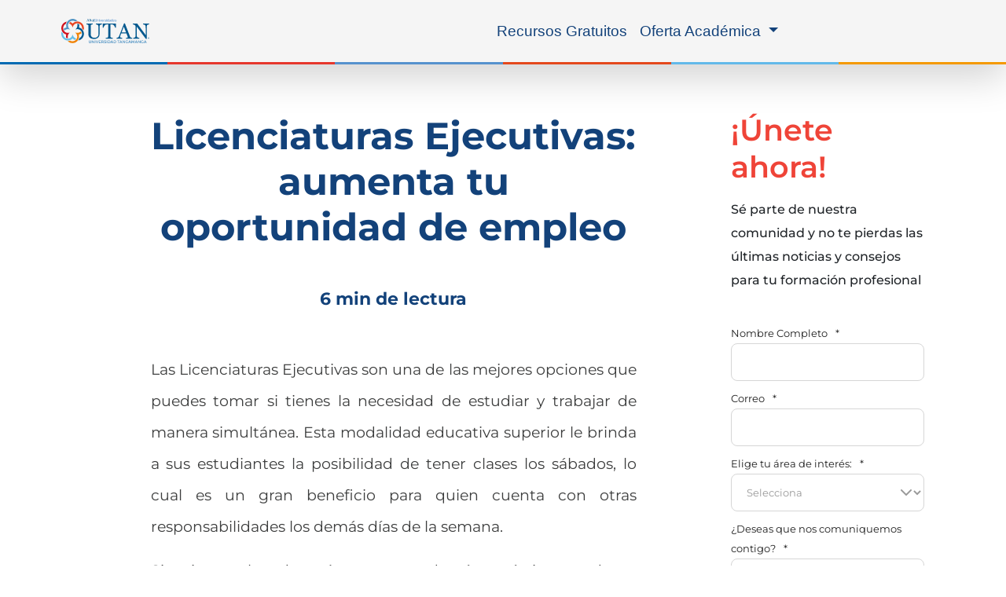

--- FILE ---
content_type: text/html; charset=UTF-8
request_url: https://www.utan.edu.mx/blog/index.php/que-son-las-licenciaturas-ejecutivas-y-por-que-te-convienen-si-quieres-estudiar-y-trabajar
body_size: 58409
content:
<!doctype html><html lang="es-mx"><head>
    <meta charset="utf-8">
    <meta name="viewport" content="width=device-width, initial-scale=1">

    
    <meta property="og:description" content="Licenciatura ejecutiva es un plan de estudios diseñado para personas con empleo, ofrece una formación integral para asumir cargos de alta dirección.
">
    <meta property="og:title" content="Licenciatura Ejecutiva: aumenta tu oportunidad de empleo y cargos">
    <meta name="twitter:description" content="Licenciatura ejecutiva es un plan de estudios diseñado para personas con empleo, ofrece una formación integral para asumir cargos de alta dirección.
">
    <meta name="twitter:title" content="Licenciatura Ejecutiva: aumenta tu oportunidad de empleo y cargos">

    

    
    <style>
a.cta_button{-moz-box-sizing:content-box !important;-webkit-box-sizing:content-box !important;box-sizing:content-box !important;vertical-align:middle}.hs-breadcrumb-menu{list-style-type:none;margin:0px 0px 0px 0px;padding:0px 0px 0px 0px}.hs-breadcrumb-menu-item{float:left;padding:10px 0px 10px 10px}.hs-breadcrumb-menu-divider:before{content:'›';padding-left:10px}.hs-featured-image-link{border:0}.hs-featured-image{float:right;margin:0 0 20px 20px;max-width:50%}@media (max-width: 568px){.hs-featured-image{float:none;margin:0;width:100%;max-width:100%}}.hs-screen-reader-text{clip:rect(1px, 1px, 1px, 1px);height:1px;overflow:hidden;position:absolute !important;width:1px}
</style>

<link rel="stylesheet" href="https://www.utan.edu.mx/hubfs/hub_generated/module_assets/1/195572698549/1757015715163/module_cta_blog.min.css">
<link rel="stylesheet" href="https://www.utan.edu.mx/hubfs/hub_generated/module_assets/1/82154919345/1755793064798/module_Simple_FAQs.min.css">
<link rel="stylesheet" href="https://www.utan.edu.mx/hubfs/hub_generated/module_assets/1/115934676747/1749752361161/module_UTAN_-_Blog_2023_-_Formulario_Suscripcion.min.css">
<link rel="preload" as="style" href="https://48752163.fs1.hubspotusercontent-na1.net/hubfs/48752163/raw_assets/media-default-modules/master/650/js_client_assets/assets/TrackPlayAnalytics-Cm48oVxd.css">

<link rel="preload" as="style" href="https://48752163.fs1.hubspotusercontent-na1.net/hubfs/48752163/raw_assets/media-default-modules/master/650/js_client_assets/assets/Tooltip-DkS5dgLo.css">

    <script type="application/ld+json">
{
  "mainEntityOfPage" : {
    "@type" : "WebPage",
    "@id" : "https://www.utan.edu.mx/blog/index.php/que-son-las-licenciaturas-ejecutivas-y-por-que-te-convienen-si-quieres-estudiar-y-trabajar"
  },
  "author" : {
    "name" : "Ana Romero",
    "url" : "https://www.utan.edu.mx/blog/author/ana-romero",
    "@type" : "Person"
  },
  "headline" : "Licenciatura Ejecutiva: aumenta tu oportunidad de empleo y cargos",
  "datePublished" : "2018-09-20T05:00:00.000Z",
  "dateModified" : "2023-10-04T16:11:01.702Z",
  "publisher" : {
    "name" : "RED UNIVERCOM SC  - RFC RUN991216NF6",
    "logo" : {
      "url" : "https://cdn2.hubspot.net/hubfs/3354370/ALIAT.png",
      "@type" : "ImageObject"
    },
    "@type" : "Organization"
  },
  "@context" : "https://schema.org",
  "@type" : "BlogPosting",
  "image" : [ "https://www.aliatuniversidades.com.mx/hubfs/Imported_Blog_Media/UTAN-que-son-las-licenciaturas-ejecutivas-y-por-que-te-convienen-si-quieres-estudiar-y-trabajar-1.jpg" ]
}
</script>


    
<!--  Added by GoogleAnalytics integration -->
<script>
var _hsp = window._hsp = window._hsp || [];
_hsp.push(['addPrivacyConsentListener', function(consent) { if (consent.allowed || (consent.categories && consent.categories.analytics)) {
  (function(i,s,o,g,r,a,m){i['GoogleAnalyticsObject']=r;i[r]=i[r]||function(){
  (i[r].q=i[r].q||[]).push(arguments)},i[r].l=1*new Date();a=s.createElement(o),
  m=s.getElementsByTagName(o)[0];a.async=1;a.src=g;m.parentNode.insertBefore(a,m)
})(window,document,'script','//www.google-analytics.com/analytics.js','ga');
  ga('create','UA-78586418-1','auto');
  ga('send','pageview');
}}]);
</script>

<!-- /Added by GoogleAnalytics integration -->

<!--  Added by GoogleAnalytics4 integration -->
<script>
var _hsp = window._hsp = window._hsp || [];
window.dataLayer = window.dataLayer || [];
function gtag(){dataLayer.push(arguments);}

var useGoogleConsentModeV2 = true;
var waitForUpdateMillis = 1000;


if (!window._hsGoogleConsentRunOnce) {
  window._hsGoogleConsentRunOnce = true;

  gtag('consent', 'default', {
    'ad_storage': 'denied',
    'analytics_storage': 'denied',
    'ad_user_data': 'denied',
    'ad_personalization': 'denied',
    'wait_for_update': waitForUpdateMillis
  });

  if (useGoogleConsentModeV2) {
    _hsp.push(['useGoogleConsentModeV2'])
  } else {
    _hsp.push(['addPrivacyConsentListener', function(consent){
      var hasAnalyticsConsent = consent && (consent.allowed || (consent.categories && consent.categories.analytics));
      var hasAdsConsent = consent && (consent.allowed || (consent.categories && consent.categories.advertisement));

      gtag('consent', 'update', {
        'ad_storage': hasAdsConsent ? 'granted' : 'denied',
        'analytics_storage': hasAnalyticsConsent ? 'granted' : 'denied',
        'ad_user_data': hasAdsConsent ? 'granted' : 'denied',
        'ad_personalization': hasAdsConsent ? 'granted' : 'denied'
      });
    }]);
  }
}

gtag('js', new Date());
gtag('set', 'developer_id.dZTQ1Zm', true);
gtag('config', 'G-VHQWDT3254');
</script>
<script async src="https://www.googletagmanager.com/gtag/js?id=G-VHQWDT3254"></script>

<!-- /Added by GoogleAnalytics4 integration -->


<!-- Meta etiqueta para evitar zoom en dispositivos ios en forms -->
<meta name="viewport" content="width=device-width, initial-scale=1, maximum-scale=1">

<!-- Google Tag Manager pixeles vinculados : aw ,ga4 , clarity ,  crazyegg-->
<script>(function(w,d,s,l,i){w[l]=w[l]||[];w[l].push({'gtm.start':
new Date().getTime(),event:'gtm.js'});var f=d.getElementsByTagName(s)[0],
j=d.createElement(s),dl=l!='dataLayer'?'&l='+l:'';j.async=true;j.src=
'https://www.googletagmanager.com/gtm.js?id='+i+dl;f.parentNode.insertBefore(j,f);
})(window,document,'script','dataLayer','GTM-PSJ6QP');</script>
<!-- Google Tag Manager  --> 

<script>
/*! jQuery v3.6.0 | (c) OpenJS Foundation and other contributors | jquery.org/license */
!function(e,t){"use strict";"object"==typeof module&&"object"==typeof module.exports?module.exports=e.document?t(e,!0):function(e){if(!e.document)throw new Error("jQuery requires a window with a document");return t(e)}:t(e)}("undefined"!=typeof window?window:this,function(C,e){"use strict";var t=[],r=Object.getPrototypeOf,s=t.slice,g=t.flat?function(e){return t.flat.call(e)}:function(e){return t.concat.apply([],e)},u=t.push,i=t.indexOf,n={},o=n.toString,v=n.hasOwnProperty,a=v.toString,l=a.call(Object),y={},m=function(e){return"function"==typeof e&&"number"!=typeof e.nodeType&&"function"!=typeof e.item},x=function(e){return null!=e&&e===e.window},E=C.document,c={type:!0,src:!0,nonce:!0,noModule:!0};function b(e,t,n){var r,i,o=(n=n||E).createElement("script");if(o.text=e,t)for(r in c)(i=t[r]||t.getAttribute&&t.getAttribute(r))&&o.setAttribute(r,i);n.head.appendChild(o).parentNode.removeChild(o)}function w(e){return null==e?e+"":"object"==typeof e||"function"==typeof e?n[o.call(e)]||"object":typeof e}var f="3.6.0",S=function(e,t){return new S.fn.init(e,t)};function p(e){var t=!!e&&"length"in e&&e.length,n=w(e);return!m(e)&&!x(e)&&("array"===n||0===t||"number"==typeof t&&0<t&&t-1 in e)}S.fn=S.prototype={jquery:f,constructor:S,length:0,toArray:function(){return s.call(this)},get:function(e){return null==e?s.call(this):e<0?this[e+this.length]:this[e]},pushStack:function(e){var t=S.merge(this.constructor(),e);return t.prevObject=this,t},each:function(e){return S.each(this,e)},map:function(n){return this.pushStack(S.map(this,function(e,t){return n.call(e,t,e)}))},slice:function(){return this.pushStack(s.apply(this,arguments))},first:function(){return this.eq(0)},last:function(){return this.eq(-1)},even:function(){return this.pushStack(S.grep(this,function(e,t){return(t+1)%2}))},odd:function(){return this.pushStack(S.grep(this,function(e,t){return t%2}))},eq:function(e){var t=this.length,n=+e+(e<0?t:0);return this.pushStack(0<=n&&n<t?[this[n]]:[])},end:function(){return this.prevObject||this.constructor()},push:u,sort:t.sort,splice:t.splice},S.extend=S.fn.extend=function(){var e,t,n,r,i,o,a=arguments[0]||{},s=1,u=arguments.length,l=!1;for("boolean"==typeof a&&(l=a,a=arguments[s]||{},s++),"object"==typeof a||m(a)||(a={}),s===u&&(a=this,s--);s<u;s++)if(null!=(e=arguments[s]))for(t in e)r=e[t],"__proto__"!==t&&a!==r&&(l&&r&&(S.isPlainObject(r)||(i=Array.isArray(r)))?(n=a[t],o=i&&!Array.isArray(n)?[]:i||S.isPlainObject(n)?n:{},i=!1,a[t]=S.extend(l,o,r)):void 0!==r&&(a[t]=r));return a},S.extend({expando:"jQuery"+(f+Math.random()).replace(/\D/g,""),isReady:!0,error:function(e){throw new Error(e)},noop:function(){},isPlainObject:function(e){var t,n;return!(!e||"[object Object]"!==o.call(e))&&(!(t=r(e))||"function"==typeof(n=v.call(t,"constructor")&&t.constructor)&&a.call(n)===l)},isEmptyObject:function(e){var t;for(t in e)return!1;return!0},globalEval:function(e,t,n){b(e,{nonce:t&&t.nonce},n)},each:function(e,t){var n,r=0;if(p(e)){for(n=e.length;r<n;r++)if(!1===t.call(e[r],r,e[r]))break}else for(r in e)if(!1===t.call(e[r],r,e[r]))break;return e},makeArray:function(e,t){var n=t||[];return null!=e&&(p(Object(e))?S.merge(n,"string"==typeof e?[e]:e):u.call(n,e)),n},inArray:function(e,t,n){return null==t?-1:i.call(t,e,n)},merge:function(e,t){for(var n=+t.length,r=0,i=e.length;r<n;r++)e[i++]=t[r];return e.length=i,e},grep:function(e,t,n){for(var r=[],i=0,o=e.length,a=!n;i<o;i++)!t(e[i],i)!==a&&r.push(e[i]);return r},map:function(e,t,n){var r,i,o=0,a=[];if(p(e))for(r=e.length;o<r;o++)null!=(i=t(e[o],o,n))&&a.push(i);else for(o in e)null!=(i=t(e[o],o,n))&&a.push(i);return g(a)},guid:1,support:y}),"function"==typeof Symbol&&(S.fn[Symbol.iterator]=t[Symbol.iterator]),S.each("Boolean Number String Function Array Date RegExp Object Error Symbol".split(" "),function(e,t){n["[object "+t+"]"]=t.toLowerCase()});var d=function(n){var e,d,b,o,i,h,f,g,w,u,l,T,C,a,E,v,s,c,y,S="sizzle"+1*new Date,p=n.document,k=0,r=0,m=ue(),x=ue(),A=ue(),N=ue(),j=function(e,t){return e===t&&(l=!0),0},D={}.hasOwnProperty,t=[],q=t.pop,L=t.push,H=t.push,O=t.slice,P=function(e,t){for(var n=0,r=e.length;n<r;n++)if(e[n]===t)return n;return-1},R="checked|selected|async|autofocus|autoplay|controls|defer|disabled|hidden|ismap|loop|multiple|open|readonly|required|scoped",M="[\\x20\\t\\r\\n\\f]",I="(?:\\\\[\\da-fA-F]{1,6}"+M+"?|\\\\[^\\r\\n\\f]|[\\w-]|[^\0-\\x7f])+",W="\\["+M+"*("+I+")(?:"+M+"*([*^$|!~]?=)"+M+"*(?:'((?:\\\\.|[^\\\\'])*)'|\"((?:\\\\.|[^\\\\\"])*)\"|("+I+"))|)"+M+"*\\]",F=":("+I+")(?:\\((('((?:\\\\.|[^\\\\'])*)'|\"((?:\\\\.|[^\\\\\"])*)\")|((?:\\\\.|[^\\\\()[\\]]|"+W+")*)|.*)\\)|)",B=new RegExp(M+"+","g"),$=new RegExp("^"+M+"+|((?:^|[^\\\\])(?:\\\\.)*)"+M+"+$","g"),_=new RegExp("^"+M+"*,"+M+"*"),z=new RegExp("^"+M+"*([>+~]|"+M+")"+M+"*"),U=new RegExp(M+"|>"),X=new RegExp(F),V=new RegExp("^"+I+"$"),G={ID:new RegExp("^#("+I+")"),CLASS:new RegExp("^\\.("+I+")"),TAG:new RegExp("^("+I+"|[*])"),ATTR:new RegExp("^"+W),PSEUDO:new RegExp("^"+F),CHILD:new RegExp("^:(only|first|last|nth|nth-last)-(child|of-type)(?:\\("+M+"*(even|odd|(([+-]|)(\\d*)n|)"+M+"*(?:([+-]|)"+M+"*(\\d+)|))"+M+"*\\)|)","i"),bool:new RegExp("^(?:"+R+")$","i"),needsContext:new RegExp("^"+M+"*[>+~]|:(even|odd|eq|gt|lt|nth|first|last)(?:\\("+M+"*((?:-\\d)?\\d*)"+M+"*\\)|)(?=[^-]|$)","i")},Y=/HTML$/i,Q=/^(?:input|select|textarea|button)$/i,J=/^h\d$/i,K=/^[^{]+\{\s*\[native \w/,Z=/^(?:#([\w-]+)|(\w+)|\.([\w-]+))$/,ee=/[+~]/,te=new RegExp("\\\\[\\da-fA-F]{1,6}"+M+"?|\\\\([^\\r\\n\\f])","g"),ne=function(e,t){var n="0x"+e.slice(1)-65536;return t||(n<0?String.fromCharCode(n+65536):String.fromCharCode(n>>10|55296,1023&n|56320))},re=/([\0-\x1f\x7f]|^-?\d)|^-$|[^\0-\x1f\x7f-\uFFFF\w-]/g,ie=function(e,t){return t?"\0"===e?"\ufffd":e.slice(0,-1)+"\\"+e.charCodeAt(e.length-1).toString(16)+" ":"\\"+e},oe=function(){T()},ae=be(function(e){return!0===e.disabled&&"fieldset"===e.nodeName.toLowerCase()},{dir:"parentNode",next:"legend"});try{H.apply(t=O.call(p.childNodes),p.childNodes),t[p.childNodes.length].nodeType}catch(e){H={apply:t.length?function(e,t){L.apply(e,O.call(t))}:function(e,t){var n=e.length,r=0;while(e[n++]=t[r++]);e.length=n-1}}}function se(t,e,n,r){var i,o,a,s,u,l,c,f=e&&e.ownerDocument,p=e?e.nodeType:9;if(n=n||[],"string"!=typeof t||!t||1!==p&&9!==p&&11!==p)return n;if(!r&&(T(e),e=e||C,E)){if(11!==p&&(u=Z.exec(t)))if(i=u[1]){if(9===p){if(!(a=e.getElementById(i)))return n;if(a.id===i)return n.push(a),n}else if(f&&(a=f.getElementById(i))&&y(e,a)&&a.id===i)return n.push(a),n}else{if(u[2])return H.apply(n,e.getElementsByTagName(t)),n;if((i=u[3])&&d.getElementsByClassName&&e.getElementsByClassName)return H.apply(n,e.getElementsByClassName(i)),n}if(d.qsa&&!N[t+" "]&&(!v||!v.test(t))&&(1!==p||"object"!==e.nodeName.toLowerCase())){if(c=t,f=e,1===p&&(U.test(t)||z.test(t))){(f=ee.test(t)&&ye(e.parentNode)||e)===e&&d.scope||((s=e.getAttribute("id"))?s=s.replace(re,ie):e.setAttribute("id",s=S)),o=(l=h(t)).length;while(o--)l[o]=(s?"#"+s:":scope")+" "+xe(l[o]);c=l.join(",")}try{return H.apply(n,f.querySelectorAll(c)),n}catch(e){N(t,!0)}finally{s===S&&e.removeAttribute("id")}}}return g(t.replace($,"$1"),e,n,r)}function ue(){var r=[];return function e(t,n){return r.push(t+" ")>b.cacheLength&&delete e[r.shift()],e[t+" "]=n}}function le(e){return e[S]=!0,e}function ce(e){var t=C.createElement("fieldset");try{return!!e(t)}catch(e){return!1}finally{t.parentNode&&t.parentNode.removeChild(t),t=null}}function fe(e,t){var n=e.split("|"),r=n.length;while(r--)b.attrHandle[n[r]]=t}function pe(e,t){var n=t&&e,r=n&&1===e.nodeType&&1===t.nodeType&&e.sourceIndex-t.sourceIndex;if(r)return r;if(n)while(n=n.nextSibling)if(n===t)return-1;return e?1:-1}function de(t){return function(e){return"input"===e.nodeName.toLowerCase()&&e.type===t}}function he(n){return function(e){var t=e.nodeName.toLowerCase();return("input"===t||"button"===t)&&e.type===n}}function ge(t){return function(e){return"form"in e?e.parentNode&&!1===e.disabled?"label"in e?"label"in e.parentNode?e.parentNode.disabled===t:e.disabled===t:e.isDisabled===t||e.isDisabled!==!t&&ae(e)===t:e.disabled===t:"label"in e&&e.disabled===t}}function ve(a){return le(function(o){return o=+o,le(function(e,t){var n,r=a([],e.length,o),i=r.length;while(i--)e[n=r[i]]&&(e[n]=!(t[n]=e[n]))})})}function ye(e){return e&&"undefined"!=typeof e.getElementsByTagName&&e}for(e in d=se.support={},i=se.isXML=function(e){var t=e&&e.namespaceURI,n=e&&(e.ownerDocument||e).documentElement;return!Y.test(t||n&&n.nodeName||"HTML")},T=se.setDocument=function(e){var t,n,r=e?e.ownerDocument||e:p;return r!=C&&9===r.nodeType&&r.documentElement&&(a=(C=r).documentElement,E=!i(C),p!=C&&(n=C.defaultView)&&n.top!==n&&(n.addEventListener?n.addEventListener("unload",oe,!1):n.attachEvent&&n.attachEvent("onunload",oe)),d.scope=ce(function(e){return a.appendChild(e).appendChild(C.createElement("div")),"undefined"!=typeof e.querySelectorAll&&!e.querySelectorAll(":scope fieldset div").length}),d.attributes=ce(function(e){return e.className="i",!e.getAttribute("className")}),d.getElementsByTagName=ce(function(e){return e.appendChild(C.createComment("")),!e.getElementsByTagName("*").length}),d.getElementsByClassName=K.test(C.getElementsByClassName),d.getById=ce(function(e){return a.appendChild(e).id=S,!C.getElementsByName||!C.getElementsByName(S).length}),d.getById?(b.filter.ID=function(e){var t=e.replace(te,ne);return function(e){return e.getAttribute("id")===t}},b.find.ID=function(e,t){if("undefined"!=typeof t.getElementById&&E){var n=t.getElementById(e);return n?[n]:[]}}):(b.filter.ID=function(e){var n=e.replace(te,ne);return function(e){var t="undefined"!=typeof e.getAttributeNode&&e.getAttributeNode("id");return t&&t.value===n}},b.find.ID=function(e,t){if("undefined"!=typeof t.getElementById&&E){var n,r,i,o=t.getElementById(e);if(o){if((n=o.getAttributeNode("id"))&&n.value===e)return[o];i=t.getElementsByName(e),r=0;while(o=i[r++])if((n=o.getAttributeNode("id"))&&n.value===e)return[o]}return[]}}),b.find.TAG=d.getElementsByTagName?function(e,t){return"undefined"!=typeof t.getElementsByTagName?t.getElementsByTagName(e):d.qsa?t.querySelectorAll(e):void 0}:function(e,t){var n,r=[],i=0,o=t.getElementsByTagName(e);if("*"===e){while(n=o[i++])1===n.nodeType&&r.push(n);return r}return o},b.find.CLASS=d.getElementsByClassName&&function(e,t){if("undefined"!=typeof t.getElementsByClassName&&E)return t.getElementsByClassName(e)},s=[],v=[],(d.qsa=K.test(C.querySelectorAll))&&(ce(function(e){var t;a.appendChild(e).innerHTML="<a id='"+S+"'></a><select id='"+S+"-\r\\' msallowcapture=''><option selected=''></option></select>",e.querySelectorAll("[msallowcapture^='']").length&&v.push("[*^$]="+M+"*(?:''|\"\")"),e.querySelectorAll("[selected]").length||v.push("\\["+M+"*(?:value|"+R+")"),e.querySelectorAll("[id~="+S+"-]").length||v.push("~="),(t=C.createElement("input")).setAttribute("name",""),e.appendChild(t),e.querySelectorAll("[name='']").length||v.push("\\["+M+"*name"+M+"*="+M+"*(?:''|\"\")"),e.querySelectorAll(":checked").length||v.push(":checked"),e.querySelectorAll("a#"+S+"+*").length||v.push(".#.+[+~]"),e.querySelectorAll("\\\f"),v.push("[\\r\\n\\f]")}),ce(function(e){e.innerHTML="<a href='' disabled='disabled'></a><select disabled='disabled'><option/></select>";var t=C.createElement("input");t.setAttribute("type","hidden"),e.appendChild(t).setAttribute("name","D"),e.querySelectorAll("[name=d]").length&&v.push("name"+M+"*[*^$|!~]?="),2!==e.querySelectorAll(":enabled").length&&v.push(":enabled",":disabled"),a.appendChild(e).disabled=!0,2!==e.querySelectorAll(":disabled").length&&v.push(":enabled",":disabled"),e.querySelectorAll("*,:x"),v.push(",.*:")})),(d.matchesSelector=K.test(c=a.matches||a.webkitMatchesSelector||a.mozMatchesSelector||a.oMatchesSelector||a.msMatchesSelector))&&ce(function(e){d.disconnectedMatch=c.call(e,"*"),c.call(e,"[s!='']:x"),s.push("!=",F)}),v=v.length&&new RegExp(v.join("|")),s=s.length&&new RegExp(s.join("|")),t=K.test(a.compareDocumentPosition),y=t||K.test(a.contains)?function(e,t){var n=9===e.nodeType?e.documentElement:e,r=t&&t.parentNode;return e===r||!(!r||1!==r.nodeType||!(n.contains?n.contains(r):e.compareDocumentPosition&&16&e.compareDocumentPosition(r)))}:function(e,t){if(t)while(t=t.parentNode)if(t===e)return!0;return!1},j=t?function(e,t){if(e===t)return l=!0,0;var n=!e.compareDocumentPosition-!t.compareDocumentPosition;return n||(1&(n=(e.ownerDocument||e)==(t.ownerDocument||t)?e.compareDocumentPosition(t):1)||!d.sortDetached&&t.compareDocumentPosition(e)===n?e==C||e.ownerDocument==p&&y(p,e)?-1:t==C||t.ownerDocument==p&&y(p,t)?1:u?P(u,e)-P(u,t):0:4&n?-1:1)}:function(e,t){if(e===t)return l=!0,0;var n,r=0,i=e.parentNode,o=t.parentNode,a=[e],s=[t];if(!i||!o)return e==C?-1:t==C?1:i?-1:o?1:u?P(u,e)-P(u,t):0;if(i===o)return pe(e,t);n=e;while(n=n.parentNode)a.unshift(n);n=t;while(n=n.parentNode)s.unshift(n);while(a[r]===s[r])r++;return r?pe(a[r],s[r]):a[r]==p?-1:s[r]==p?1:0}),C},se.matches=function(e,t){return se(e,null,null,t)},se.matchesSelector=function(e,t){if(T(e),d.matchesSelector&&E&&!N[t+" "]&&(!s||!s.test(t))&&(!v||!v.test(t)))try{var n=c.call(e,t);if(n||d.disconnectedMatch||e.document&&11!==e.document.nodeType)return n}catch(e){N(t,!0)}return 0<se(t,C,null,[e]).length},se.contains=function(e,t){return(e.ownerDocument||e)!=C&&T(e),y(e,t)},se.attr=function(e,t){(e.ownerDocument||e)!=C&&T(e);var n=b.attrHandle[t.toLowerCase()],r=n&&D.call(b.attrHandle,t.toLowerCase())?n(e,t,!E):void 0;return void 0!==r?r:d.attributes||!E?e.getAttribute(t):(r=e.getAttributeNode(t))&&r.specified?r.value:null},se.escape=function(e){return(e+"").replace(re,ie)},se.error=function(e){throw new Error("Syntax error, unrecognized expression: "+e)},se.uniqueSort=function(e){var t,n=[],r=0,i=0;if(l=!d.detectDuplicates,u=!d.sortStable&&e.slice(0),e.sort(j),l){while(t=e[i++])t===e[i]&&(r=n.push(i));while(r--)e.splice(n[r],1)}return u=null,e},o=se.getText=function(e){var t,n="",r=0,i=e.nodeType;if(i){if(1===i||9===i||11===i){if("string"==typeof e.textContent)return e.textContent;for(e=e.firstChild;e;e=e.nextSibling)n+=o(e)}else if(3===i||4===i)return e.nodeValue}else while(t=e[r++])n+=o(t);return n},(b=se.selectors={cacheLength:50,createPseudo:le,match:G,attrHandle:{},find:{},relative:{">":{dir:"parentNode",first:!0}," ":{dir:"parentNode"},"+":{dir:"previousSibling",first:!0},"~":{dir:"previousSibling"}},preFilter:{ATTR:function(e){return e[1]=e[1].replace(te,ne),e[3]=(e[3]||e[4]||e[5]||"").replace(te,ne),"~="===e[2]&&(e[3]=" "+e[3]+" "),e.slice(0,4)},CHILD:function(e){return e[1]=e[1].toLowerCase(),"nth"===e[1].slice(0,3)?(e[3]||se.error(e[0]),e[4]=+(e[4]?e[5]+(e[6]||1):2*("even"===e[3]||"odd"===e[3])),e[5]=+(e[7]+e[8]||"odd"===e[3])):e[3]&&se.error(e[0]),e},PSEUDO:function(e){var t,n=!e[6]&&e[2];return G.CHILD.test(e[0])?null:(e[3]?e[2]=e[4]||e[5]||"":n&&X.test(n)&&(t=h(n,!0))&&(t=n.indexOf(")",n.length-t)-n.length)&&(e[0]=e[0].slice(0,t),e[2]=n.slice(0,t)),e.slice(0,3))}},filter:{TAG:function(e){var t=e.replace(te,ne).toLowerCase();return"*"===e?function(){return!0}:function(e){return e.nodeName&&e.nodeName.toLowerCase()===t}},CLASS:function(e){var t=m[e+" "];return t||(t=new RegExp("(^|"+M+")"+e+"("+M+"|$)"))&&m(e,function(e){return t.test("string"==typeof e.className&&e.className||"undefined"!=typeof e.getAttribute&&e.getAttribute("class")||"")})},ATTR:function(n,r,i){return function(e){var t=se.attr(e,n);return null==t?"!="===r:!r||(t+="","="===r?t===i:"!="===r?t!==i:"^="===r?i&&0===t.indexOf(i):"*="===r?i&&-1<t.indexOf(i):"$="===r?i&&t.slice(-i.length)===i:"~="===r?-1<(" "+t.replace(B," ")+" ").indexOf(i):"|="===r&&(t===i||t.slice(0,i.length+1)===i+"-"))}},CHILD:function(h,e,t,g,v){var y="nth"!==h.slice(0,3),m="last"!==h.slice(-4),x="of-type"===e;return 1===g&&0===v?function(e){return!!e.parentNode}:function(e,t,n){var r,i,o,a,s,u,l=y!==m?"nextSibling":"previousSibling",c=e.parentNode,f=x&&e.nodeName.toLowerCase(),p=!n&&!x,d=!1;if(c){if(y){while(l){a=e;while(a=a[l])if(x?a.nodeName.toLowerCase()===f:1===a.nodeType)return!1;u=l="only"===h&&!u&&"nextSibling"}return!0}if(u=[m?c.firstChild:c.lastChild],m&&p){d=(s=(r=(i=(o=(a=c)[S]||(a[S]={}))[a.uniqueID]||(o[a.uniqueID]={}))[h]||[])[0]===k&&r[1])&&r[2],a=s&&c.childNodes[s];while(a=++s&&a&&a[l]||(d=s=0)||u.pop())if(1===a.nodeType&&++d&&a===e){i[h]=[k,s,d];break}}else if(p&&(d=s=(r=(i=(o=(a=e)[S]||(a[S]={}))[a.uniqueID]||(o[a.uniqueID]={}))[h]||[])[0]===k&&r[1]),!1===d)while(a=++s&&a&&a[l]||(d=s=0)||u.pop())if((x?a.nodeName.toLowerCase()===f:1===a.nodeType)&&++d&&(p&&((i=(o=a[S]||(a[S]={}))[a.uniqueID]||(o[a.uniqueID]={}))[h]=[k,d]),a===e))break;return(d-=v)===g||d%g==0&&0<=d/g}}},PSEUDO:function(e,o){var t,a=b.pseudos[e]||b.setFilters[e.toLowerCase()]||se.error("unsupported pseudo: "+e);return a[S]?a(o):1<a.length?(t=[e,e,"",o],b.setFilters.hasOwnProperty(e.toLowerCase())?le(function(e,t){var n,r=a(e,o),i=r.length;while(i--)e[n=P(e,r[i])]=!(t[n]=r[i])}):function(e){return a(e,0,t)}):a}},pseudos:{not:le(function(e){var r=[],i=[],s=f(e.replace($,"$1"));return s[S]?le(function(e,t,n,r){var i,o=s(e,null,r,[]),a=e.length;while(a--)(i=o[a])&&(e[a]=!(t[a]=i))}):function(e,t,n){return r[0]=e,s(r,null,n,i),r[0]=null,!i.pop()}}),has:le(function(t){return function(e){return 0<se(t,e).length}}),contains:le(function(t){return t=t.replace(te,ne),function(e){return-1<(e.textContent||o(e)).indexOf(t)}}),lang:le(function(n){return V.test(n||"")||se.error("unsupported lang: "+n),n=n.replace(te,ne).toLowerCase(),function(e){var t;do{if(t=E?e.lang:e.getAttribute("xml:lang")||e.getAttribute("lang"))return(t=t.toLowerCase())===n||0===t.indexOf(n+"-")}while((e=e.parentNode)&&1===e.nodeType);return!1}}),target:function(e){var t=n.location&&n.location.hash;return t&&t.slice(1)===e.id},root:function(e){return e===a},focus:function(e){return e===C.activeElement&&(!C.hasFocus||C.hasFocus())&&!!(e.type||e.href||~e.tabIndex)},enabled:ge(!1),disabled:ge(!0),checked:function(e){var t=e.nodeName.toLowerCase();return"input"===t&&!!e.checked||"option"===t&&!!e.selected},selected:function(e){return e.parentNode&&e.parentNode.selectedIndex,!0===e.selected},empty:function(e){for(e=e.firstChild;e;e=e.nextSibling)if(e.nodeType<6)return!1;return!0},parent:function(e){return!b.pseudos.empty(e)},header:function(e){return J.test(e.nodeName)},input:function(e){return Q.test(e.nodeName)},button:function(e){var t=e.nodeName.toLowerCase();return"input"===t&&"button"===e.type||"button"===t},text:function(e){var t;return"input"===e.nodeName.toLowerCase()&&"text"===e.type&&(null==(t=e.getAttribute("type"))||"text"===t.toLowerCase())},first:ve(function(){return[0]}),last:ve(function(e,t){return[t-1]}),eq:ve(function(e,t,n){return[n<0?n+t:n]}),even:ve(function(e,t){for(var n=0;n<t;n+=2)e.push(n);return e}),odd:ve(function(e,t){for(var n=1;n<t;n+=2)e.push(n);return e}),lt:ve(function(e,t,n){for(var r=n<0?n+t:t<n?t:n;0<=--r;)e.push(r);return e}),gt:ve(function(e,t,n){for(var r=n<0?n+t:n;++r<t;)e.push(r);return e})}}).pseudos.nth=b.pseudos.eq,{radio:!0,checkbox:!0,file:!0,password:!0,image:!0})b.pseudos[e]=de(e);for(e in{submit:!0,reset:!0})b.pseudos[e]=he(e);function me(){}function xe(e){for(var t=0,n=e.length,r="";t<n;t++)r+=e[t].value;return r}function be(s,e,t){var u=e.dir,l=e.next,c=l||u,f=t&&"parentNode"===c,p=r++;return e.first?function(e,t,n){while(e=e[u])if(1===e.nodeType||f)return s(e,t,n);return!1}:function(e,t,n){var r,i,o,a=[k,p];if(n){while(e=e[u])if((1===e.nodeType||f)&&s(e,t,n))return!0}else while(e=e[u])if(1===e.nodeType||f)if(i=(o=e[S]||(e[S]={}))[e.uniqueID]||(o[e.uniqueID]={}),l&&l===e.nodeName.toLowerCase())e=e[u]||e;else{if((r=i[c])&&r[0]===k&&r[1]===p)return a[2]=r[2];if((i[c]=a)[2]=s(e,t,n))return!0}return!1}}function we(i){return 1<i.length?function(e,t,n){var r=i.length;while(r--)if(!i[r](e,t,n))return!1;return!0}:i[0]}function Te(e,t,n,r,i){for(var o,a=[],s=0,u=e.length,l=null!=t;s<u;s++)(o=e[s])&&(n&&!n(o,r,i)||(a.push(o),l&&t.push(s)));return a}function Ce(d,h,g,v,y,e){return v&&!v[S]&&(v=Ce(v)),y&&!y[S]&&(y=Ce(y,e)),le(function(e,t,n,r){var i,o,a,s=[],u=[],l=t.length,c=e||function(e,t,n){for(var r=0,i=t.length;r<i;r++)se(e,t[r],n);return n}(h||"*",n.nodeType?[n]:n,[]),f=!d||!e&&h?c:Te(c,s,d,n,r),p=g?y||(e?d:l||v)?[]:t:f;if(g&&g(f,p,n,r),v){i=Te(p,u),v(i,[],n,r),o=i.length;while(o--)(a=i[o])&&(p[u[o]]=!(f[u[o]]=a))}if(e){if(y||d){if(y){i=[],o=p.length;while(o--)(a=p[o])&&i.push(f[o]=a);y(null,p=[],i,r)}o=p.length;while(o--)(a=p[o])&&-1<(i=y?P(e,a):s[o])&&(e[i]=!(t[i]=a))}}else p=Te(p===t?p.splice(l,p.length):p),y?y(null,t,p,r):H.apply(t,p)})}function Ee(e){for(var i,t,n,r=e.length,o=b.relative[e[0].type],a=o||b.relative[" "],s=o?1:0,u=be(function(e){return e===i},a,!0),l=be(function(e){return-1<P(i,e)},a,!0),c=[function(e,t,n){var r=!o&&(n||t!==w)||((i=t).nodeType?u(e,t,n):l(e,t,n));return i=null,r}];s<r;s++)if(t=b.relative[e[s].type])c=[be(we(c),t)];else{if((t=b.filter[e[s].type].apply(null,e[s].matches))[S]){for(n=++s;n<r;n++)if(b.relative[e[n].type])break;return Ce(1<s&&we(c),1<s&&xe(e.slice(0,s-1).concat({value:" "===e[s-2].type?"*":""})).replace($,"$1"),t,s<n&&Ee(e.slice(s,n)),n<r&&Ee(e=e.slice(n)),n<r&&xe(e))}c.push(t)}return we(c)}return me.prototype=b.filters=b.pseudos,b.setFilters=new me,h=se.tokenize=function(e,t){var n,r,i,o,a,s,u,l=x[e+" "];if(l)return t?0:l.slice(0);a=e,s=[],u=b.preFilter;while(a){for(o in n&&!(r=_.exec(a))||(r&&(a=a.slice(r[0].length)||a),s.push(i=[])),n=!1,(r=z.exec(a))&&(n=r.shift(),i.push({value:n,type:r[0].replace($," ")}),a=a.slice(n.length)),b.filter)!(r=G[o].exec(a))||u[o]&&!(r=u[o](r))||(n=r.shift(),i.push({value:n,type:o,matches:r}),a=a.slice(n.length));if(!n)break}return t?a.length:a?se.error(e):x(e,s).slice(0)},f=se.compile=function(e,t){var n,v,y,m,x,r,i=[],o=[],a=A[e+" "];if(!a){t||(t=h(e)),n=t.length;while(n--)(a=Ee(t[n]))[S]?i.push(a):o.push(a);(a=A(e,(v=o,m=0<(y=i).length,x=0<v.length,r=function(e,t,n,r,i){var o,a,s,u=0,l="0",c=e&&[],f=[],p=w,d=e||x&&b.find.TAG("*",i),h=k+=null==p?1:Math.random()||.1,g=d.length;for(i&&(w=t==C||t||i);l!==g&&null!=(o=d[l]);l++){if(x&&o){a=0,t||o.ownerDocument==C||(T(o),n=!E);while(s=v[a++])if(s(o,t||C,n)){r.push(o);break}i&&(k=h)}m&&((o=!s&&o)&&u--,e&&c.push(o))}if(u+=l,m&&l!==u){a=0;while(s=y[a++])s(c,f,t,n);if(e){if(0<u)while(l--)c[l]||f[l]||(f[l]=q.call(r));f=Te(f)}H.apply(r,f),i&&!e&&0<f.length&&1<u+y.length&&se.uniqueSort(r)}return i&&(k=h,w=p),c},m?le(r):r))).selector=e}return a},g=se.select=function(e,t,n,r){var i,o,a,s,u,l="function"==typeof e&&e,c=!r&&h(e=l.selector||e);if(n=n||[],1===c.length){if(2<(o=c[0]=c[0].slice(0)).length&&"ID"===(a=o[0]).type&&9===t.nodeType&&E&&b.relative[o[1].type]){if(!(t=(b.find.ID(a.matches[0].replace(te,ne),t)||[])[0]))return n;l&&(t=t.parentNode),e=e.slice(o.shift().value.length)}i=G.needsContext.test(e)?0:o.length;while(i--){if(a=o[i],b.relative[s=a.type])break;if((u=b.find[s])&&(r=u(a.matches[0].replace(te,ne),ee.test(o[0].type)&&ye(t.parentNode)||t))){if(o.splice(i,1),!(e=r.length&&xe(o)))return H.apply(n,r),n;break}}}return(l||f(e,c))(r,t,!E,n,!t||ee.test(e)&&ye(t.parentNode)||t),n},d.sortStable=S.split("").sort(j).join("")===S,d.detectDuplicates=!!l,T(),d.sortDetached=ce(function(e){return 1&e.compareDocumentPosition(C.createElement("fieldset"))}),ce(function(e){return e.innerHTML="<a href='#'></a>","#"===e.firstChild.getAttribute("href")})||fe("type|href|height|width",function(e,t,n){if(!n)return e.getAttribute(t,"type"===t.toLowerCase()?1:2)}),d.attributes&&ce(function(e){return e.innerHTML="<input/>",e.firstChild.setAttribute("value",""),""===e.firstChild.getAttribute("value")})||fe("value",function(e,t,n){if(!n&&"input"===e.nodeName.toLowerCase())return e.defaultValue}),ce(function(e){return null==e.getAttribute("disabled")})||fe(R,function(e,t,n){var r;if(!n)return!0===e[t]?t.toLowerCase():(r=e.getAttributeNode(t))&&r.specified?r.value:null}),se}(C);S.find=d,S.expr=d.selectors,S.expr[":"]=S.expr.pseudos,S.uniqueSort=S.unique=d.uniqueSort,S.text=d.getText,S.isXMLDoc=d.isXML,S.contains=d.contains,S.escapeSelector=d.escape;var h=function(e,t,n){var r=[],i=void 0!==n;while((e=e[t])&&9!==e.nodeType)if(1===e.nodeType){if(i&&S(e).is(n))break;r.push(e)}return r},T=function(e,t){for(var n=[];e;e=e.nextSibling)1===e.nodeType&&e!==t&&n.push(e);return n},k=S.expr.match.needsContext;function A(e,t){return e.nodeName&&e.nodeName.toLowerCase()===t.toLowerCase()}var N=/^<([a-z][^\/\0>:\x20\t\r\n\f]*)[\x20\t\r\n\f]*\/?>(?:<\/\1>|)$/i;function j(e,n,r){return m(n)?S.grep(e,function(e,t){return!!n.call(e,t,e)!==r}):n.nodeType?S.grep(e,function(e){return e===n!==r}):"string"!=typeof n?S.grep(e,function(e){return-1<i.call(n,e)!==r}):S.filter(n,e,r)}S.filter=function(e,t,n){var r=t[0];return n&&(e=":not("+e+")"),1===t.length&&1===r.nodeType?S.find.matchesSelector(r,e)?[r]:[]:S.find.matches(e,S.grep(t,function(e){return 1===e.nodeType}))},S.fn.extend({find:function(e){var t,n,r=this.length,i=this;if("string"!=typeof e)return this.pushStack(S(e).filter(function(){for(t=0;t<r;t++)if(S.contains(i[t],this))return!0}));for(n=this.pushStack([]),t=0;t<r;t++)S.find(e,i[t],n);return 1<r?S.uniqueSort(n):n},filter:function(e){return this.pushStack(j(this,e||[],!1))},not:function(e){return this.pushStack(j(this,e||[],!0))},is:function(e){return!!j(this,"string"==typeof e&&k.test(e)?S(e):e||[],!1).length}});var D,q=/^(?:\s*(<[\w\W]+>)[^>]*|#([\w-]+))$/;(S.fn.init=function(e,t,n){var r,i;if(!e)return this;if(n=n||D,"string"==typeof e){if(!(r="<"===e[0]&&">"===e[e.length-1]&&3<=e.length?[null,e,null]:q.exec(e))||!r[1]&&t)return!t||t.jquery?(t||n).find(e):this.constructor(t).find(e);if(r[1]){if(t=t instanceof S?t[0]:t,S.merge(this,S.parseHTML(r[1],t&&t.nodeType?t.ownerDocument||t:E,!0)),N.test(r[1])&&S.isPlainObject(t))for(r in t)m(this[r])?this[r](t[r]):this.attr(r,t[r]);return this}return(i=E.getElementById(r[2]))&&(this[0]=i,this.length=1),this}return e.nodeType?(this[0]=e,this.length=1,this):m(e)?void 0!==n.ready?n.ready(e):e(S):S.makeArray(e,this)}).prototype=S.fn,D=S(E);var L=/^(?:parents|prev(?:Until|All))/,H={children:!0,contents:!0,next:!0,prev:!0};function O(e,t){while((e=e[t])&&1!==e.nodeType);return e}S.fn.extend({has:function(e){var t=S(e,this),n=t.length;return this.filter(function(){for(var e=0;e<n;e++)if(S.contains(this,t[e]))return!0})},closest:function(e,t){var n,r=0,i=this.length,o=[],a="string"!=typeof e&&S(e);if(!k.test(e))for(;r<i;r++)for(n=this[r];n&&n!==t;n=n.parentNode)if(n.nodeType<11&&(a?-1<a.index(n):1===n.nodeType&&S.find.matchesSelector(n,e))){o.push(n);break}return this.pushStack(1<o.length?S.uniqueSort(o):o)},index:function(e){return e?"string"==typeof e?i.call(S(e),this[0]):i.call(this,e.jquery?e[0]:e):this[0]&&this[0].parentNode?this.first().prevAll().length:-1},add:function(e,t){return this.pushStack(S.uniqueSort(S.merge(this.get(),S(e,t))))},addBack:function(e){return this.add(null==e?this.prevObject:this.prevObject.filter(e))}}),S.each({parent:function(e){var t=e.parentNode;return t&&11!==t.nodeType?t:null},parents:function(e){return h(e,"parentNode")},parentsUntil:function(e,t,n){return h(e,"parentNode",n)},next:function(e){return O(e,"nextSibling")},prev:function(e){return O(e,"previousSibling")},nextAll:function(e){return h(e,"nextSibling")},prevAll:function(e){return h(e,"previousSibling")},nextUntil:function(e,t,n){return h(e,"nextSibling",n)},prevUntil:function(e,t,n){return h(e,"previousSibling",n)},siblings:function(e){return T((e.parentNode||{}).firstChild,e)},children:function(e){return T(e.firstChild)},contents:function(e){return null!=e.contentDocument&&r(e.contentDocument)?e.contentDocument:(A(e,"template")&&(e=e.content||e),S.merge([],e.childNodes))}},function(r,i){S.fn[r]=function(e,t){var n=S.map(this,i,e);return"Until"!==r.slice(-5)&&(t=e),t&&"string"==typeof t&&(n=S.filter(t,n)),1<this.length&&(H[r]||S.uniqueSort(n),L.test(r)&&n.reverse()),this.pushStack(n)}});var P=/[^\x20\t\r\n\f]+/g;function R(e){return e}function M(e){throw e}function I(e,t,n,r){var i;try{e&&m(i=e.promise)?i.call(e).done(t).fail(n):e&&m(i=e.then)?i.call(e,t,n):t.apply(void 0,[e].slice(r))}catch(e){n.apply(void 0,[e])}}S.Callbacks=function(r){var e,n;r="string"==typeof r?(e=r,n={},S.each(e.match(P)||[],function(e,t){n[t]=!0}),n):S.extend({},r);var i,t,o,a,s=[],u=[],l=-1,c=function(){for(a=a||r.once,o=i=!0;u.length;l=-1){t=u.shift();while(++l<s.length)!1===s[l].apply(t[0],t[1])&&r.stopOnFalse&&(l=s.length,t=!1)}r.memory||(t=!1),i=!1,a&&(s=t?[]:"")},f={add:function(){return s&&(t&&!i&&(l=s.length-1,u.push(t)),function n(e){S.each(e,function(e,t){m(t)?r.unique&&f.has(t)||s.push(t):t&&t.length&&"string"!==w(t)&&n(t)})}(arguments),t&&!i&&c()),this},remove:function(){return S.each(arguments,function(e,t){var n;while(-1<(n=S.inArray(t,s,n)))s.splice(n,1),n<=l&&l--}),this},has:function(e){return e?-1<S.inArray(e,s):0<s.length},empty:function(){return s&&(s=[]),this},disable:function(){return a=u=[],s=t="",this},disabled:function(){return!s},lock:function(){return a=u=[],t||i||(s=t=""),this},locked:function(){return!!a},fireWith:function(e,t){return a||(t=[e,(t=t||[]).slice?t.slice():t],u.push(t),i||c()),this},fire:function(){return f.fireWith(this,arguments),this},fired:function(){return!!o}};return f},S.extend({Deferred:function(e){var o=[["notify","progress",S.Callbacks("memory"),S.Callbacks("memory"),2],["resolve","done",S.Callbacks("once memory"),S.Callbacks("once memory"),0,"resolved"],["reject","fail",S.Callbacks("once memory"),S.Callbacks("once memory"),1,"rejected"]],i="pending",a={state:function(){return i},always:function(){return s.done(arguments).fail(arguments),this},"catch":function(e){return a.then(null,e)},pipe:function(){var i=arguments;return S.Deferred(function(r){S.each(o,function(e,t){var n=m(i[t[4]])&&i[t[4]];s[t[1]](function(){var e=n&&n.apply(this,arguments);e&&m(e.promise)?e.promise().progress(r.notify).done(r.resolve).fail(r.reject):r[t[0]+"With"](this,n?[e]:arguments)})}),i=null}).promise()},then:function(t,n,r){var u=0;function l(i,o,a,s){return function(){var n=this,r=arguments,e=function(){var e,t;if(!(i<u)){if((e=a.apply(n,r))===o.promise())throw new TypeError("Thenable self-resolution");t=e&&("object"==typeof e||"function"==typeof e)&&e.then,m(t)?s?t.call(e,l(u,o,R,s),l(u,o,M,s)):(u++,t.call(e,l(u,o,R,s),l(u,o,M,s),l(u,o,R,o.notifyWith))):(a!==R&&(n=void 0,r=[e]),(s||o.resolveWith)(n,r))}},t=s?e:function(){try{e()}catch(e){S.Deferred.exceptionHook&&S.Deferred.exceptionHook(e,t.stackTrace),u<=i+1&&(a!==M&&(n=void 0,r=[e]),o.rejectWith(n,r))}};i?t():(S.Deferred.getStackHook&&(t.stackTrace=S.Deferred.getStackHook()),C.setTimeout(t))}}return S.Deferred(function(e){o[0][3].add(l(0,e,m(r)?r:R,e.notifyWith)),o[1][3].add(l(0,e,m(t)?t:R)),o[2][3].add(l(0,e,m(n)?n:M))}).promise()},promise:function(e){return null!=e?S.extend(e,a):a}},s={};return S.each(o,function(e,t){var n=t[2],r=t[5];a[t[1]]=n.add,r&&n.add(function(){i=r},o[3-e][2].disable,o[3-e][3].disable,o[0][2].lock,o[0][3].lock),n.add(t[3].fire),s[t[0]]=function(){return s[t[0]+"With"](this===s?void 0:this,arguments),this},s[t[0]+"With"]=n.fireWith}),a.promise(s),e&&e.call(s,s),s},when:function(e){var n=arguments.length,t=n,r=Array(t),i=s.call(arguments),o=S.Deferred(),a=function(t){return function(e){r[t]=this,i[t]=1<arguments.length?s.call(arguments):e,--n||o.resolveWith(r,i)}};if(n<=1&&(I(e,o.done(a(t)).resolve,o.reject,!n),"pending"===o.state()||m(i[t]&&i[t].then)))return o.then();while(t--)I(i[t],a(t),o.reject);return o.promise()}});var W=/^(Eval|Internal|Range|Reference|Syntax|Type|URI)Error$/;S.Deferred.exceptionHook=function(e,t){C.console&&C.console.warn&&e&&W.test(e.name)&&C.console.warn("jQuery.Deferred exception: "+e.message,e.stack,t)},S.readyException=function(e){C.setTimeout(function(){throw e})};var F=S.Deferred();function B(){E.removeEventListener("DOMContentLoaded",B),C.removeEventListener("load",B),S.ready()}S.fn.ready=function(e){return F.then(e)["catch"](function(e){S.readyException(e)}),this},S.extend({isReady:!1,readyWait:1,ready:function(e){(!0===e?--S.readyWait:S.isReady)||(S.isReady=!0)!==e&&0<--S.readyWait||F.resolveWith(E,[S])}}),S.ready.then=F.then,"complete"===E.readyState||"loading"!==E.readyState&&!E.documentElement.doScroll?C.setTimeout(S.ready):(E.addEventListener("DOMContentLoaded",B),C.addEventListener("load",B));var $=function(e,t,n,r,i,o,a){var s=0,u=e.length,l=null==n;if("object"===w(n))for(s in i=!0,n)$(e,t,s,n[s],!0,o,a);else if(void 0!==r&&(i=!0,m(r)||(a=!0),l&&(a?(t.call(e,r),t=null):(l=t,t=function(e,t,n){return l.call(S(e),n)})),t))for(;s<u;s++)t(e[s],n,a?r:r.call(e[s],s,t(e[s],n)));return i?e:l?t.call(e):u?t(e[0],n):o},_=/^-ms-/,z=/-([a-z])/g;function U(e,t){return t.toUpperCase()}function X(e){return e.replace(_,"ms-").replace(z,U)}var V=function(e){return 1===e.nodeType||9===e.nodeType||!+e.nodeType};function G(){this.expando=S.expando+G.uid++}G.uid=1,G.prototype={cache:function(e){var t=e[this.expando];return t||(t={},V(e)&&(e.nodeType?e[this.expando]=t:Object.defineProperty(e,this.expando,{value:t,configurable:!0}))),t},set:function(e,t,n){var r,i=this.cache(e);if("string"==typeof t)i[X(t)]=n;else for(r in t)i[X(r)]=t[r];return i},get:function(e,t){return void 0===t?this.cache(e):e[this.expando]&&e[this.expando][X(t)]},access:function(e,t,n){return void 0===t||t&&"string"==typeof t&&void 0===n?this.get(e,t):(this.set(e,t,n),void 0!==n?n:t)},remove:function(e,t){var n,r=e[this.expando];if(void 0!==r){if(void 0!==t){n=(t=Array.isArray(t)?t.map(X):(t=X(t))in r?[t]:t.match(P)||[]).length;while(n--)delete r[t[n]]}(void 0===t||S.isEmptyObject(r))&&(e.nodeType?e[this.expando]=void 0:delete e[this.expando])}},hasData:function(e){var t=e[this.expando];return void 0!==t&&!S.isEmptyObject(t)}};var Y=new G,Q=new G,J=/^(?:\{[\w\W]*\}|\[[\w\W]*\])$/,K=/[A-Z]/g;function Z(e,t,n){var r,i;if(void 0===n&&1===e.nodeType)if(r="data-"+t.replace(K,"-$&").toLowerCase(),"string"==typeof(n=e.getAttribute(r))){try{n="true"===(i=n)||"false"!==i&&("null"===i?null:i===+i+""?+i:J.test(i)?JSON.parse(i):i)}catch(e){}Q.set(e,t,n)}else n=void 0;return n}S.extend({hasData:function(e){return Q.hasData(e)||Y.hasData(e)},data:function(e,t,n){return Q.access(e,t,n)},removeData:function(e,t){Q.remove(e,t)},_data:function(e,t,n){return Y.access(e,t,n)},_removeData:function(e,t){Y.remove(e,t)}}),S.fn.extend({data:function(n,e){var t,r,i,o=this[0],a=o&&o.attributes;if(void 0===n){if(this.length&&(i=Q.get(o),1===o.nodeType&&!Y.get(o,"hasDataAttrs"))){t=a.length;while(t--)a[t]&&0===(r=a[t].name).indexOf("data-")&&(r=X(r.slice(5)),Z(o,r,i[r]));Y.set(o,"hasDataAttrs",!0)}return i}return"object"==typeof n?this.each(function(){Q.set(this,n)}):$(this,function(e){var t;if(o&&void 0===e)return void 0!==(t=Q.get(o,n))?t:void 0!==(t=Z(o,n))?t:void 0;this.each(function(){Q.set(this,n,e)})},null,e,1<arguments.length,null,!0)},removeData:function(e){return this.each(function(){Q.remove(this,e)})}}),S.extend({queue:function(e,t,n){var r;if(e)return t=(t||"fx")+"queue",r=Y.get(e,t),n&&(!r||Array.isArray(n)?r=Y.access(e,t,S.makeArray(n)):r.push(n)),r||[]},dequeue:function(e,t){t=t||"fx";var n=S.queue(e,t),r=n.length,i=n.shift(),o=S._queueHooks(e,t);"inprogress"===i&&(i=n.shift(),r--),i&&("fx"===t&&n.unshift("inprogress"),delete o.stop,i.call(e,function(){S.dequeue(e,t)},o)),!r&&o&&o.empty.fire()},_queueHooks:function(e,t){var n=t+"queueHooks";return Y.get(e,n)||Y.access(e,n,{empty:S.Callbacks("once memory").add(function(){Y.remove(e,[t+"queue",n])})})}}),S.fn.extend({queue:function(t,n){var e=2;return"string"!=typeof t&&(n=t,t="fx",e--),arguments.length<e?S.queue(this[0],t):void 0===n?this:this.each(function(){var e=S.queue(this,t,n);S._queueHooks(this,t),"fx"===t&&"inprogress"!==e[0]&&S.dequeue(this,t)})},dequeue:function(e){return this.each(function(){S.dequeue(this,e)})},clearQueue:function(e){return this.queue(e||"fx",[])},promise:function(e,t){var n,r=1,i=S.Deferred(),o=this,a=this.length,s=function(){--r||i.resolveWith(o,[o])};"string"!=typeof e&&(t=e,e=void 0),e=e||"fx";while(a--)(n=Y.get(o[a],e+"queueHooks"))&&n.empty&&(r++,n.empty.add(s));return s(),i.promise(t)}});var ee=/[+-]?(?:\d*\.|)\d+(?:[eE][+-]?\d+|)/.source,te=new RegExp("^(?:([+-])=|)("+ee+")([a-z%]*)$","i"),ne=["Top","Right","Bottom","Left"],re=E.documentElement,ie=function(e){return S.contains(e.ownerDocument,e)},oe={composed:!0};re.getRootNode&&(ie=function(e){return S.contains(e.ownerDocument,e)||e.getRootNode(oe)===e.ownerDocument});var ae=function(e,t){return"none"===(e=t||e).style.display||""===e.style.display&&ie(e)&&"none"===S.css(e,"display")};function se(e,t,n,r){var i,o,a=20,s=r?function(){return r.cur()}:function(){return S.css(e,t,"")},u=s(),l=n&&n[3]||(S.cssNumber[t]?"":"px"),c=e.nodeType&&(S.cssNumber[t]||"px"!==l&&+u)&&te.exec(S.css(e,t));if(c&&c[3]!==l){u/=2,l=l||c[3],c=+u||1;while(a--)S.style(e,t,c+l),(1-o)*(1-(o=s()/u||.5))<=0&&(a=0),c/=o;c*=2,S.style(e,t,c+l),n=n||[]}return n&&(c=+c||+u||0,i=n[1]?c+(n[1]+1)*n[2]:+n[2],r&&(r.unit=l,r.start=c,r.end=i)),i}var ue={};function le(e,t){for(var n,r,i,o,a,s,u,l=[],c=0,f=e.length;c<f;c++)(r=e[c]).style&&(n=r.style.display,t?("none"===n&&(l[c]=Y.get(r,"display")||null,l[c]||(r.style.display="")),""===r.style.display&&ae(r)&&(l[c]=(u=a=o=void 0,a=(i=r).ownerDocument,s=i.nodeName,(u=ue[s])||(o=a.body.appendChild(a.createElement(s)),u=S.css(o,"display"),o.parentNode.removeChild(o),"none"===u&&(u="block"),ue[s]=u)))):"none"!==n&&(l[c]="none",Y.set(r,"display",n)));for(c=0;c<f;c++)null!=l[c]&&(e[c].style.display=l[c]);return e}S.fn.extend({show:function(){return le(this,!0)},hide:function(){return le(this)},toggle:function(e){return"boolean"==typeof e?e?this.show():this.hide():this.each(function(){ae(this)?S(this).show():S(this).hide()})}});var ce,fe,pe=/^(?:checkbox|radio)$/i,de=/<([a-z][^\/\0>\x20\t\r\n\f]*)/i,he=/^$|^module$|\/(?:java|ecma)script/i;ce=E.createDocumentFragment().appendChild(E.createElement("div")),(fe=E.createElement("input")).setAttribute("type","radio"),fe.setAttribute("checked","checked"),fe.setAttribute("name","t"),ce.appendChild(fe),y.checkClone=ce.cloneNode(!0).cloneNode(!0).lastChild.checked,ce.innerHTML="<textarea>x</textarea>",y.noCloneChecked=!!ce.cloneNode(!0).lastChild.defaultValue,ce.innerHTML="<option></option>",y.option=!!ce.lastChild;var ge={thead:[1,"<table>","</table>"],col:[2,"<table><colgroup>","</colgroup></table>"],tr:[2,"<table><tbody>","</tbody></table>"],td:[3,"<table><tbody><tr>","</tr></tbody></table>"],_default:[0,"",""]};function ve(e,t){var n;return n="undefined"!=typeof e.getElementsByTagName?e.getElementsByTagName(t||"*"):"undefined"!=typeof e.querySelectorAll?e.querySelectorAll(t||"*"):[],void 0===t||t&&A(e,t)?S.merge([e],n):n}function ye(e,t){for(var n=0,r=e.length;n<r;n++)Y.set(e[n],"globalEval",!t||Y.get(t[n],"globalEval"))}ge.tbody=ge.tfoot=ge.colgroup=ge.caption=ge.thead,ge.th=ge.td,y.option||(ge.optgroup=ge.option=[1,"<select multiple='multiple'>","</select>"]);var me=/<|&#?\w+;/;function xe(e,t,n,r,i){for(var o,a,s,u,l,c,f=t.createDocumentFragment(),p=[],d=0,h=e.length;d<h;d++)if((o=e[d])||0===o)if("object"===w(o))S.merge(p,o.nodeType?[o]:o);else if(me.test(o)){a=a||f.appendChild(t.createElement("div")),s=(de.exec(o)||["",""])[1].toLowerCase(),u=ge[s]||ge._default,a.innerHTML=u[1]+S.htmlPrefilter(o)+u[2],c=u[0];while(c--)a=a.lastChild;S.merge(p,a.childNodes),(a=f.firstChild).textContent=""}else p.push(t.createTextNode(o));f.textContent="",d=0;while(o=p[d++])if(r&&-1<S.inArray(o,r))i&&i.push(o);else if(l=ie(o),a=ve(f.appendChild(o),"script"),l&&ye(a),n){c=0;while(o=a[c++])he.test(o.type||"")&&n.push(o)}return f}var be=/^([^.]*)(?:\.(.+)|)/;function we(){return!0}function Te(){return!1}function Ce(e,t){return e===function(){try{return E.activeElement}catch(e){}}()==("focus"===t)}function Ee(e,t,n,r,i,o){var a,s;if("object"==typeof t){for(s in"string"!=typeof n&&(r=r||n,n=void 0),t)Ee(e,s,n,r,t[s],o);return e}if(null==r&&null==i?(i=n,r=n=void 0):null==i&&("string"==typeof n?(i=r,r=void 0):(i=r,r=n,n=void 0)),!1===i)i=Te;else if(!i)return e;return 1===o&&(a=i,(i=function(e){return S().off(e),a.apply(this,arguments)}).guid=a.guid||(a.guid=S.guid++)),e.each(function(){S.event.add(this,t,i,r,n)})}function Se(e,i,o){o?(Y.set(e,i,!1),S.event.add(e,i,{namespace:!1,handler:function(e){var t,n,r=Y.get(this,i);if(1&e.isTrigger&&this[i]){if(r.length)(S.event.special[i]||{}).delegateType&&e.stopPropagation();else if(r=s.call(arguments),Y.set(this,i,r),t=o(this,i),this[i](),r!==(n=Y.get(this,i))||t?Y.set(this,i,!1):n={},r!==n)return e.stopImmediatePropagation(),e.preventDefault(),n&&n.value}else r.length&&(Y.set(this,i,{value:S.event.trigger(S.extend(r[0],S.Event.prototype),r.slice(1),this)}),e.stopImmediatePropagation())}})):void 0===Y.get(e,i)&&S.event.add(e,i,we)}S.event={global:{},add:function(t,e,n,r,i){var o,a,s,u,l,c,f,p,d,h,g,v=Y.get(t);if(V(t)){n.handler&&(n=(o=n).handler,i=o.selector),i&&S.find.matchesSelector(re,i),n.guid||(n.guid=S.guid++),(u=v.events)||(u=v.events=Object.create(null)),(a=v.handle)||(a=v.handle=function(e){return"undefined"!=typeof S&&S.event.triggered!==e.type?S.event.dispatch.apply(t,arguments):void 0}),l=(e=(e||"").match(P)||[""]).length;while(l--)d=g=(s=be.exec(e[l])||[])[1],h=(s[2]||"").split(".").sort(),d&&(f=S.event.special[d]||{},d=(i?f.delegateType:f.bindType)||d,f=S.event.special[d]||{},c=S.extend({type:d,origType:g,data:r,handler:n,guid:n.guid,selector:i,needsContext:i&&S.expr.match.needsContext.test(i),namespace:h.join(".")},o),(p=u[d])||((p=u[d]=[]).delegateCount=0,f.setup&&!1!==f.setup.call(t,r,h,a)||t.addEventListener&&t.addEventListener(d,a)),f.add&&(f.add.call(t,c),c.handler.guid||(c.handler.guid=n.guid)),i?p.splice(p.delegateCount++,0,c):p.push(c),S.event.global[d]=!0)}},remove:function(e,t,n,r,i){var o,a,s,u,l,c,f,p,d,h,g,v=Y.hasData(e)&&Y.get(e);if(v&&(u=v.events)){l=(t=(t||"").match(P)||[""]).length;while(l--)if(d=g=(s=be.exec(t[l])||[])[1],h=(s[2]||"").split(".").sort(),d){f=S.event.special[d]||{},p=u[d=(r?f.delegateType:f.bindType)||d]||[],s=s[2]&&new RegExp("(^|\\.)"+h.join("\\.(?:.*\\.|)")+"(\\.|$)"),a=o=p.length;while(o--)c=p[o],!i&&g!==c.origType||n&&n.guid!==c.guid||s&&!s.test(c.namespace)||r&&r!==c.selector&&("**"!==r||!c.selector)||(p.splice(o,1),c.selector&&p.delegateCount--,f.remove&&f.remove.call(e,c));a&&!p.length&&(f.teardown&&!1!==f.teardown.call(e,h,v.handle)||S.removeEvent(e,d,v.handle),delete u[d])}else for(d in u)S.event.remove(e,d+t[l],n,r,!0);S.isEmptyObject(u)&&Y.remove(e,"handle events")}},dispatch:function(e){var t,n,r,i,o,a,s=new Array(arguments.length),u=S.event.fix(e),l=(Y.get(this,"events")||Object.create(null))[u.type]||[],c=S.event.special[u.type]||{};for(s[0]=u,t=1;t<arguments.length;t++)s[t]=arguments[t];if(u.delegateTarget=this,!c.preDispatch||!1!==c.preDispatch.call(this,u)){a=S.event.handlers.call(this,u,l),t=0;while((i=a[t++])&&!u.isPropagationStopped()){u.currentTarget=i.elem,n=0;while((o=i.handlers[n++])&&!u.isImmediatePropagationStopped())u.rnamespace&&!1!==o.namespace&&!u.rnamespace.test(o.namespace)||(u.handleObj=o,u.data=o.data,void 0!==(r=((S.event.special[o.origType]||{}).handle||o.handler).apply(i.elem,s))&&!1===(u.result=r)&&(u.preventDefault(),u.stopPropagation()))}return c.postDispatch&&c.postDispatch.call(this,u),u.result}},handlers:function(e,t){var n,r,i,o,a,s=[],u=t.delegateCount,l=e.target;if(u&&l.nodeType&&!("click"===e.type&&1<=e.button))for(;l!==this;l=l.parentNode||this)if(1===l.nodeType&&("click"!==e.type||!0!==l.disabled)){for(o=[],a={},n=0;n<u;n++)void 0===a[i=(r=t[n]).selector+" "]&&(a[i]=r.needsContext?-1<S(i,this).index(l):S.find(i,this,null,[l]).length),a[i]&&o.push(r);o.length&&s.push({elem:l,handlers:o})}return l=this,u<t.length&&s.push({elem:l,handlers:t.slice(u)}),s},addProp:function(t,e){Object.defineProperty(S.Event.prototype,t,{enumerable:!0,configurable:!0,get:m(e)?function(){if(this.originalEvent)return e(this.originalEvent)}:function(){if(this.originalEvent)return this.originalEvent[t]},set:function(e){Object.defineProperty(this,t,{enumerable:!0,configurable:!0,writable:!0,value:e})}})},fix:function(e){return e[S.expando]?e:new S.Event(e)},special:{load:{noBubble:!0},click:{setup:function(e){var t=this||e;return pe.test(t.type)&&t.click&&A(t,"input")&&Se(t,"click",we),!1},trigger:function(e){var t=this||e;return pe.test(t.type)&&t.click&&A(t,"input")&&Se(t,"click"),!0},_default:function(e){var t=e.target;return pe.test(t.type)&&t.click&&A(t,"input")&&Y.get(t,"click")||A(t,"a")}},beforeunload:{postDispatch:function(e){void 0!==e.result&&e.originalEvent&&(e.originalEvent.returnValue=e.result)}}}},S.removeEvent=function(e,t,n){e.removeEventListener&&e.removeEventListener(t,n)},S.Event=function(e,t){if(!(this instanceof S.Event))return new S.Event(e,t);e&&e.type?(this.originalEvent=e,this.type=e.type,this.isDefaultPrevented=e.defaultPrevented||void 0===e.defaultPrevented&&!1===e.returnValue?we:Te,this.target=e.target&&3===e.target.nodeType?e.target.parentNode:e.target,this.currentTarget=e.currentTarget,this.relatedTarget=e.relatedTarget):this.type=e,t&&S.extend(this,t),this.timeStamp=e&&e.timeStamp||Date.now(),this[S.expando]=!0},S.Event.prototype={constructor:S.Event,isDefaultPrevented:Te,isPropagationStopped:Te,isImmediatePropagationStopped:Te,isSimulated:!1,preventDefault:function(){var e=this.originalEvent;this.isDefaultPrevented=we,e&&!this.isSimulated&&e.preventDefault()},stopPropagation:function(){var e=this.originalEvent;this.isPropagationStopped=we,e&&!this.isSimulated&&e.stopPropagation()},stopImmediatePropagation:function(){var e=this.originalEvent;this.isImmediatePropagationStopped=we,e&&!this.isSimulated&&e.stopImmediatePropagation(),this.stopPropagation()}},S.each({altKey:!0,bubbles:!0,cancelable:!0,changedTouches:!0,ctrlKey:!0,detail:!0,eventPhase:!0,metaKey:!0,pageX:!0,pageY:!0,shiftKey:!0,view:!0,"char":!0,code:!0,charCode:!0,key:!0,keyCode:!0,button:!0,buttons:!0,clientX:!0,clientY:!0,offsetX:!0,offsetY:!0,pointerId:!0,pointerType:!0,screenX:!0,screenY:!0,targetTouches:!0,toElement:!0,touches:!0,which:!0},S.event.addProp),S.each({focus:"focusin",blur:"focusout"},function(e,t){S.event.special[e]={setup:function(){return Se(this,e,Ce),!1},trigger:function(){return Se(this,e),!0},_default:function(){return!0},delegateType:t}}),S.each({mouseenter:"mouseover",mouseleave:"mouseout",pointerenter:"pointerover",pointerleave:"pointerout"},function(e,i){S.event.special[e]={delegateType:i,bindType:i,handle:function(e){var t,n=e.relatedTarget,r=e.handleObj;return n&&(n===this||S.contains(this,n))||(e.type=r.origType,t=r.handler.apply(this,arguments),e.type=i),t}}}),S.fn.extend({on:function(e,t,n,r){return Ee(this,e,t,n,r)},one:function(e,t,n,r){return Ee(this,e,t,n,r,1)},off:function(e,t,n){var r,i;if(e&&e.preventDefault&&e.handleObj)return r=e.handleObj,S(e.delegateTarget).off(r.namespace?r.origType+"."+r.namespace:r.origType,r.selector,r.handler),this;if("object"==typeof e){for(i in e)this.off(i,t,e[i]);return this}return!1!==t&&"function"!=typeof t||(n=t,t=void 0),!1===n&&(n=Te),this.each(function(){S.event.remove(this,e,n,t)})}});var ke=/<script|<style|<link/i,Ae=/checked\s*(?:[^=]|=\s*.checked.)/i,Ne=/^\s*<!(?:\[CDATA\[|--)|(?:\]\]|--)>\s*$/g;function je(e,t){return A(e,"table")&&A(11!==t.nodeType?t:t.firstChild,"tr")&&S(e).children("tbody")[0]||e}function De(e){return e.type=(null!==e.getAttribute("type"))+"/"+e.type,e}function qe(e){return"true/"===(e.type||"").slice(0,5)?e.type=e.type.slice(5):e.removeAttribute("type"),e}function Le(e,t){var n,r,i,o,a,s;if(1===t.nodeType){if(Y.hasData(e)&&(s=Y.get(e).events))for(i in Y.remove(t,"handle events"),s)for(n=0,r=s[i].length;n<r;n++)S.event.add(t,i,s[i][n]);Q.hasData(e)&&(o=Q.access(e),a=S.extend({},o),Q.set(t,a))}}function He(n,r,i,o){r=g(r);var e,t,a,s,u,l,c=0,f=n.length,p=f-1,d=r[0],h=m(d);if(h||1<f&&"string"==typeof d&&!y.checkClone&&Ae.test(d))return n.each(function(e){var t=n.eq(e);h&&(r[0]=d.call(this,e,t.html())),He(t,r,i,o)});if(f&&(t=(e=xe(r,n[0].ownerDocument,!1,n,o)).firstChild,1===e.childNodes.length&&(e=t),t||o)){for(s=(a=S.map(ve(e,"script"),De)).length;c<f;c++)u=e,c!==p&&(u=S.clone(u,!0,!0),s&&S.merge(a,ve(u,"script"))),i.call(n[c],u,c);if(s)for(l=a[a.length-1].ownerDocument,S.map(a,qe),c=0;c<s;c++)u=a[c],he.test(u.type||"")&&!Y.access(u,"globalEval")&&S.contains(l,u)&&(u.src&&"module"!==(u.type||"").toLowerCase()?S._evalUrl&&!u.noModule&&S._evalUrl(u.src,{nonce:u.nonce||u.getAttribute("nonce")},l):b(u.textContent.replace(Ne,""),u,l))}return n}function Oe(e,t,n){for(var r,i=t?S.filter(t,e):e,o=0;null!=(r=i[o]);o++)n||1!==r.nodeType||S.cleanData(ve(r)),r.parentNode&&(n&&ie(r)&&ye(ve(r,"script")),r.parentNode.removeChild(r));return e}S.extend({htmlPrefilter:function(e){return e},clone:function(e,t,n){var r,i,o,a,s,u,l,c=e.cloneNode(!0),f=ie(e);if(!(y.noCloneChecked||1!==e.nodeType&&11!==e.nodeType||S.isXMLDoc(e)))for(a=ve(c),r=0,i=(o=ve(e)).length;r<i;r++)s=o[r],u=a[r],void 0,"input"===(l=u.nodeName.toLowerCase())&&pe.test(s.type)?u.checked=s.checked:"input"!==l&&"textarea"!==l||(u.defaultValue=s.defaultValue);if(t)if(n)for(o=o||ve(e),a=a||ve(c),r=0,i=o.length;r<i;r++)Le(o[r],a[r]);else Le(e,c);return 0<(a=ve(c,"script")).length&&ye(a,!f&&ve(e,"script")),c},cleanData:function(e){for(var t,n,r,i=S.event.special,o=0;void 0!==(n=e[o]);o++)if(V(n)){if(t=n[Y.expando]){if(t.events)for(r in t.events)i[r]?S.event.remove(n,r):S.removeEvent(n,r,t.handle);n[Y.expando]=void 0}n[Q.expando]&&(n[Q.expando]=void 0)}}}),S.fn.extend({detach:function(e){return Oe(this,e,!0)},remove:function(e){return Oe(this,e)},text:function(e){return $(this,function(e){return void 0===e?S.text(this):this.empty().each(function(){1!==this.nodeType&&11!==this.nodeType&&9!==this.nodeType||(this.textContent=e)})},null,e,arguments.length)},append:function(){return He(this,arguments,function(e){1!==this.nodeType&&11!==this.nodeType&&9!==this.nodeType||je(this,e).appendChild(e)})},prepend:function(){return He(this,arguments,function(e){if(1===this.nodeType||11===this.nodeType||9===this.nodeType){var t=je(this,e);t.insertBefore(e,t.firstChild)}})},before:function(){return He(this,arguments,function(e){this.parentNode&&this.parentNode.insertBefore(e,this)})},after:function(){return He(this,arguments,function(e){this.parentNode&&this.parentNode.insertBefore(e,this.nextSibling)})},empty:function(){for(var e,t=0;null!=(e=this[t]);t++)1===e.nodeType&&(S.cleanData(ve(e,!1)),e.textContent="");return this},clone:function(e,t){return e=null!=e&&e,t=null==t?e:t,this.map(function(){return S.clone(this,e,t)})},html:function(e){return $(this,function(e){var t=this[0]||{},n=0,r=this.length;if(void 0===e&&1===t.nodeType)return t.innerHTML;if("string"==typeof e&&!ke.test(e)&&!ge[(de.exec(e)||["",""])[1].toLowerCase()]){e=S.htmlPrefilter(e);try{for(;n<r;n++)1===(t=this[n]||{}).nodeType&&(S.cleanData(ve(t,!1)),t.innerHTML=e);t=0}catch(e){}}t&&this.empty().append(e)},null,e,arguments.length)},replaceWith:function(){var n=[];return He(this,arguments,function(e){var t=this.parentNode;S.inArray(this,n)<0&&(S.cleanData(ve(this)),t&&t.replaceChild(e,this))},n)}}),S.each({appendTo:"append",prependTo:"prepend",insertBefore:"before",insertAfter:"after",replaceAll:"replaceWith"},function(e,a){S.fn[e]=function(e){for(var t,n=[],r=S(e),i=r.length-1,o=0;o<=i;o++)t=o===i?this:this.clone(!0),S(r[o])[a](t),u.apply(n,t.get());return this.pushStack(n)}});var Pe=new RegExp("^("+ee+")(?!px)[a-z%]+$","i"),Re=function(e){var t=e.ownerDocument.defaultView;return t&&t.opener||(t=C),t.getComputedStyle(e)},Me=function(e,t,n){var r,i,o={};for(i in t)o[i]=e.style[i],e.style[i]=t[i];for(i in r=n.call(e),t)e.style[i]=o[i];return r},Ie=new RegExp(ne.join("|"),"i");function We(e,t,n){var r,i,o,a,s=e.style;return(n=n||Re(e))&&(""!==(a=n.getPropertyValue(t)||n[t])||ie(e)||(a=S.style(e,t)),!y.pixelBoxStyles()&&Pe.test(a)&&Ie.test(t)&&(r=s.width,i=s.minWidth,o=s.maxWidth,s.minWidth=s.maxWidth=s.width=a,a=n.width,s.width=r,s.minWidth=i,s.maxWidth=o)),void 0!==a?a+"":a}function Fe(e,t){return{get:function(){if(!e())return(this.get=t).apply(this,arguments);delete this.get}}}!function(){function e(){if(l){u.style.cssText="position:absolute;left:-11111px;width:60px;margin-top:1px;padding:0;border:0",l.style.cssText="position:relative;display:block;box-sizing:border-box;overflow:scroll;margin:auto;border:1px;padding:1px;width:60%;top:1%",re.appendChild(u).appendChild(l);var e=C.getComputedStyle(l);n="1%"!==e.top,s=12===t(e.marginLeft),l.style.right="60%",o=36===t(e.right),r=36===t(e.width),l.style.position="absolute",i=12===t(l.offsetWidth/3),re.removeChild(u),l=null}}function t(e){return Math.round(parseFloat(e))}var n,r,i,o,a,s,u=E.createElement("div"),l=E.createElement("div");l.style&&(l.style.backgroundClip="content-box",l.cloneNode(!0).style.backgroundClip="",y.clearCloneStyle="content-box"===l.style.backgroundClip,S.extend(y,{boxSizingReliable:function(){return e(),r},pixelBoxStyles:function(){return e(),o},pixelPosition:function(){return e(),n},reliableMarginLeft:function(){return e(),s},scrollboxSize:function(){return e(),i},reliableTrDimensions:function(){var e,t,n,r;return null==a&&(e=E.createElement("table"),t=E.createElement("tr"),n=E.createElement("div"),e.style.cssText="position:absolute;left:-11111px;border-collapse:separate",t.style.cssText="border:1px solid",t.style.height="1px",n.style.height="9px",n.style.display="block",re.appendChild(e).appendChild(t).appendChild(n),r=C.getComputedStyle(t),a=parseInt(r.height,10)+parseInt(r.borderTopWidth,10)+parseInt(r.borderBottomWidth,10)===t.offsetHeight,re.removeChild(e)),a}}))}();var Be=["Webkit","Moz","ms"],$e=E.createElement("div").style,_e={};function ze(e){var t=S.cssProps[e]||_e[e];return t||(e in $e?e:_e[e]=function(e){var t=e[0].toUpperCase()+e.slice(1),n=Be.length;while(n--)if((e=Be[n]+t)in $e)return e}(e)||e)}var Ue=/^(none|table(?!-c[ea]).+)/,Xe=/^--/,Ve={position:"absolute",visibility:"hidden",display:"block"},Ge={letterSpacing:"0",fontWeight:"400"};function Ye(e,t,n){var r=te.exec(t);return r?Math.max(0,r[2]-(n||0))+(r[3]||"px"):t}function Qe(e,t,n,r,i,o){var a="width"===t?1:0,s=0,u=0;if(n===(r?"border":"content"))return 0;for(;a<4;a+=2)"margin"===n&&(u+=S.css(e,n+ne[a],!0,i)),r?("content"===n&&(u-=S.css(e,"padding"+ne[a],!0,i)),"margin"!==n&&(u-=S.css(e,"border"+ne[a]+"Width",!0,i))):(u+=S.css(e,"padding"+ne[a],!0,i),"padding"!==n?u+=S.css(e,"border"+ne[a]+"Width",!0,i):s+=S.css(e,"border"+ne[a]+"Width",!0,i));return!r&&0<=o&&(u+=Math.max(0,Math.ceil(e["offset"+t[0].toUpperCase()+t.slice(1)]-o-u-s-.5))||0),u}function Je(e,t,n){var r=Re(e),i=(!y.boxSizingReliable()||n)&&"border-box"===S.css(e,"boxSizing",!1,r),o=i,a=We(e,t,r),s="offset"+t[0].toUpperCase()+t.slice(1);if(Pe.test(a)){if(!n)return a;a="auto"}return(!y.boxSizingReliable()&&i||!y.reliableTrDimensions()&&A(e,"tr")||"auto"===a||!parseFloat(a)&&"inline"===S.css(e,"display",!1,r))&&e.getClientRects().length&&(i="border-box"===S.css(e,"boxSizing",!1,r),(o=s in e)&&(a=e[s])),(a=parseFloat(a)||0)+Qe(e,t,n||(i?"border":"content"),o,r,a)+"px"}function Ke(e,t,n,r,i){return new Ke.prototype.init(e,t,n,r,i)}S.extend({cssHooks:{opacity:{get:function(e,t){if(t){var n=We(e,"opacity");return""===n?"1":n}}}},cssNumber:{animationIterationCount:!0,columnCount:!0,fillOpacity:!0,flexGrow:!0,flexShrink:!0,fontWeight:!0,gridArea:!0,gridColumn:!0,gridColumnEnd:!0,gridColumnStart:!0,gridRow:!0,gridRowEnd:!0,gridRowStart:!0,lineHeight:!0,opacity:!0,order:!0,orphans:!0,widows:!0,zIndex:!0,zoom:!0},cssProps:{},style:function(e,t,n,r){if(e&&3!==e.nodeType&&8!==e.nodeType&&e.style){var i,o,a,s=X(t),u=Xe.test(t),l=e.style;if(u||(t=ze(s)),a=S.cssHooks[t]||S.cssHooks[s],void 0===n)return a&&"get"in a&&void 0!==(i=a.get(e,!1,r))?i:l[t];"string"===(o=typeof n)&&(i=te.exec(n))&&i[1]&&(n=se(e,t,i),o="number"),null!=n&&n==n&&("number"!==o||u||(n+=i&&i[3]||(S.cssNumber[s]?"":"px")),y.clearCloneStyle||""!==n||0!==t.indexOf("background")||(l[t]="inherit"),a&&"set"in a&&void 0===(n=a.set(e,n,r))||(u?l.setProperty(t,n):l[t]=n))}},css:function(e,t,n,r){var i,o,a,s=X(t);return Xe.test(t)||(t=ze(s)),(a=S.cssHooks[t]||S.cssHooks[s])&&"get"in a&&(i=a.get(e,!0,n)),void 0===i&&(i=We(e,t,r)),"normal"===i&&t in Ge&&(i=Ge[t]),""===n||n?(o=parseFloat(i),!0===n||isFinite(o)?o||0:i):i}}),S.each(["height","width"],function(e,u){S.cssHooks[u]={get:function(e,t,n){if(t)return!Ue.test(S.css(e,"display"))||e.getClientRects().length&&e.getBoundingClientRect().width?Je(e,u,n):Me(e,Ve,function(){return Je(e,u,n)})},set:function(e,t,n){var r,i=Re(e),o=!y.scrollboxSize()&&"absolute"===i.position,a=(o||n)&&"border-box"===S.css(e,"boxSizing",!1,i),s=n?Qe(e,u,n,a,i):0;return a&&o&&(s-=Math.ceil(e["offset"+u[0].toUpperCase()+u.slice(1)]-parseFloat(i[u])-Qe(e,u,"border",!1,i)-.5)),s&&(r=te.exec(t))&&"px"!==(r[3]||"px")&&(e.style[u]=t,t=S.css(e,u)),Ye(0,t,s)}}}),S.cssHooks.marginLeft=Fe(y.reliableMarginLeft,function(e,t){if(t)return(parseFloat(We(e,"marginLeft"))||e.getBoundingClientRect().left-Me(e,{marginLeft:0},function(){return e.getBoundingClientRect().left}))+"px"}),S.each({margin:"",padding:"",border:"Width"},function(i,o){S.cssHooks[i+o]={expand:function(e){for(var t=0,n={},r="string"==typeof e?e.split(" "):[e];t<4;t++)n[i+ne[t]+o]=r[t]||r[t-2]||r[0];return n}},"margin"!==i&&(S.cssHooks[i+o].set=Ye)}),S.fn.extend({css:function(e,t){return $(this,function(e,t,n){var r,i,o={},a=0;if(Array.isArray(t)){for(r=Re(e),i=t.length;a<i;a++)o[t[a]]=S.css(e,t[a],!1,r);return o}return void 0!==n?S.style(e,t,n):S.css(e,t)},e,t,1<arguments.length)}}),((S.Tween=Ke).prototype={constructor:Ke,init:function(e,t,n,r,i,o){this.elem=e,this.prop=n,this.easing=i||S.easing._default,this.options=t,this.start=this.now=this.cur(),this.end=r,this.unit=o||(S.cssNumber[n]?"":"px")},cur:function(){var e=Ke.propHooks[this.prop];return e&&e.get?e.get(this):Ke.propHooks._default.get(this)},run:function(e){var t,n=Ke.propHooks[this.prop];return this.options.duration?this.pos=t=S.easing[this.easing](e,this.options.duration*e,0,1,this.options.duration):this.pos=t=e,this.now=(this.end-this.start)*t+this.start,this.options.step&&this.options.step.call(this.elem,this.now,this),n&&n.set?n.set(this):Ke.propHooks._default.set(this),this}}).init.prototype=Ke.prototype,(Ke.propHooks={_default:{get:function(e){var t;return 1!==e.elem.nodeType||null!=e.elem[e.prop]&&null==e.elem.style[e.prop]?e.elem[e.prop]:(t=S.css(e.elem,e.prop,""))&&"auto"!==t?t:0},set:function(e){S.fx.step[e.prop]?S.fx.step[e.prop](e):1!==e.elem.nodeType||!S.cssHooks[e.prop]&&null==e.elem.style[ze(e.prop)]?e.elem[e.prop]=e.now:S.style(e.elem,e.prop,e.now+e.unit)}}}).scrollTop=Ke.propHooks.scrollLeft={set:function(e){e.elem.nodeType&&e.elem.parentNode&&(e.elem[e.prop]=e.now)}},S.easing={linear:function(e){return e},swing:function(e){return.5-Math.cos(e*Math.PI)/2},_default:"swing"},S.fx=Ke.prototype.init,S.fx.step={};var Ze,et,tt,nt,rt=/^(?:toggle|show|hide)$/,it=/queueHooks$/;function ot(){et&&(!1===E.hidden&&C.requestAnimationFrame?C.requestAnimationFrame(ot):C.setTimeout(ot,S.fx.interval),S.fx.tick())}function at(){return C.setTimeout(function(){Ze=void 0}),Ze=Date.now()}function st(e,t){var n,r=0,i={height:e};for(t=t?1:0;r<4;r+=2-t)i["margin"+(n=ne[r])]=i["padding"+n]=e;return t&&(i.opacity=i.width=e),i}function ut(e,t,n){for(var r,i=(lt.tweeners[t]||[]).concat(lt.tweeners["*"]),o=0,a=i.length;o<a;o++)if(r=i[o].call(n,t,e))return r}function lt(o,e,t){var n,a,r=0,i=lt.prefilters.length,s=S.Deferred().always(function(){delete u.elem}),u=function(){if(a)return!1;for(var e=Ze||at(),t=Math.max(0,l.startTime+l.duration-e),n=1-(t/l.duration||0),r=0,i=l.tweens.length;r<i;r++)l.tweens[r].run(n);return s.notifyWith(o,[l,n,t]),n<1&&i?t:(i||s.notifyWith(o,[l,1,0]),s.resolveWith(o,[l]),!1)},l=s.promise({elem:o,props:S.extend({},e),opts:S.extend(!0,{specialEasing:{},easing:S.easing._default},t),originalProperties:e,originalOptions:t,startTime:Ze||at(),duration:t.duration,tweens:[],createTween:function(e,t){var n=S.Tween(o,l.opts,e,t,l.opts.specialEasing[e]||l.opts.easing);return l.tweens.push(n),n},stop:function(e){var t=0,n=e?l.tweens.length:0;if(a)return this;for(a=!0;t<n;t++)l.tweens[t].run(1);return e?(s.notifyWith(o,[l,1,0]),s.resolveWith(o,[l,e])):s.rejectWith(o,[l,e]),this}}),c=l.props;for(!function(e,t){var n,r,i,o,a;for(n in e)if(i=t[r=X(n)],o=e[n],Array.isArray(o)&&(i=o[1],o=e[n]=o[0]),n!==r&&(e[r]=o,delete e[n]),(a=S.cssHooks[r])&&"expand"in a)for(n in o=a.expand(o),delete e[r],o)n in e||(e[n]=o[n],t[n]=i);else t[r]=i}(c,l.opts.specialEasing);r<i;r++)if(n=lt.prefilters[r].call(l,o,c,l.opts))return m(n.stop)&&(S._queueHooks(l.elem,l.opts.queue).stop=n.stop.bind(n)),n;return S.map(c,ut,l),m(l.opts.start)&&l.opts.start.call(o,l),l.progress(l.opts.progress).done(l.opts.done,l.opts.complete).fail(l.opts.fail).always(l.opts.always),S.fx.timer(S.extend(u,{elem:o,anim:l,queue:l.opts.queue})),l}S.Animation=S.extend(lt,{tweeners:{"*":[function(e,t){var n=this.createTween(e,t);return se(n.elem,e,te.exec(t),n),n}]},tweener:function(e,t){m(e)?(t=e,e=["*"]):e=e.match(P);for(var n,r=0,i=e.length;r<i;r++)n=e[r],lt.tweeners[n]=lt.tweeners[n]||[],lt.tweeners[n].unshift(t)},prefilters:[function(e,t,n){var r,i,o,a,s,u,l,c,f="width"in t||"height"in t,p=this,d={},h=e.style,g=e.nodeType&&ae(e),v=Y.get(e,"fxshow");for(r in n.queue||(null==(a=S._queueHooks(e,"fx")).unqueued&&(a.unqueued=0,s=a.empty.fire,a.empty.fire=function(){a.unqueued||s()}),a.unqueued++,p.always(function(){p.always(function(){a.unqueued--,S.queue(e,"fx").length||a.empty.fire()})})),t)if(i=t[r],rt.test(i)){if(delete t[r],o=o||"toggle"===i,i===(g?"hide":"show")){if("show"!==i||!v||void 0===v[r])continue;g=!0}d[r]=v&&v[r]||S.style(e,r)}if((u=!S.isEmptyObject(t))||!S.isEmptyObject(d))for(r in f&&1===e.nodeType&&(n.overflow=[h.overflow,h.overflowX,h.overflowY],null==(l=v&&v.display)&&(l=Y.get(e,"display")),"none"===(c=S.css(e,"display"))&&(l?c=l:(le([e],!0),l=e.style.display||l,c=S.css(e,"display"),le([e]))),("inline"===c||"inline-block"===c&&null!=l)&&"none"===S.css(e,"float")&&(u||(p.done(function(){h.display=l}),null==l&&(c=h.display,l="none"===c?"":c)),h.display="inline-block")),n.overflow&&(h.overflow="hidden",p.always(function(){h.overflow=n.overflow[0],h.overflowX=n.overflow[1],h.overflowY=n.overflow[2]})),u=!1,d)u||(v?"hidden"in v&&(g=v.hidden):v=Y.access(e,"fxshow",{display:l}),o&&(v.hidden=!g),g&&le([e],!0),p.done(function(){for(r in g||le([e]),Y.remove(e,"fxshow"),d)S.style(e,r,d[r])})),u=ut(g?v[r]:0,r,p),r in v||(v[r]=u.start,g&&(u.end=u.start,u.start=0))}],prefilter:function(e,t){t?lt.prefilters.unshift(e):lt.prefilters.push(e)}}),S.speed=function(e,t,n){var r=e&&"object"==typeof e?S.extend({},e):{complete:n||!n&&t||m(e)&&e,duration:e,easing:n&&t||t&&!m(t)&&t};return S.fx.off?r.duration=0:"number"!=typeof r.duration&&(r.duration in S.fx.speeds?r.duration=S.fx.speeds[r.duration]:r.duration=S.fx.speeds._default),null!=r.queue&&!0!==r.queue||(r.queue="fx"),r.old=r.complete,r.complete=function(){m(r.old)&&r.old.call(this),r.queue&&S.dequeue(this,r.queue)},r},S.fn.extend({fadeTo:function(e,t,n,r){return this.filter(ae).css("opacity",0).show().end().animate({opacity:t},e,n,r)},animate:function(t,e,n,r){var i=S.isEmptyObject(t),o=S.speed(e,n,r),a=function(){var e=lt(this,S.extend({},t),o);(i||Y.get(this,"finish"))&&e.stop(!0)};return a.finish=a,i||!1===o.queue?this.each(a):this.queue(o.queue,a)},stop:function(i,e,o){var a=function(e){var t=e.stop;delete e.stop,t(o)};return"string"!=typeof i&&(o=e,e=i,i=void 0),e&&this.queue(i||"fx",[]),this.each(function(){var e=!0,t=null!=i&&i+"queueHooks",n=S.timers,r=Y.get(this);if(t)r[t]&&r[t].stop&&a(r[t]);else for(t in r)r[t]&&r[t].stop&&it.test(t)&&a(r[t]);for(t=n.length;t--;)n[t].elem!==this||null!=i&&n[t].queue!==i||(n[t].anim.stop(o),e=!1,n.splice(t,1));!e&&o||S.dequeue(this,i)})},finish:function(a){return!1!==a&&(a=a||"fx"),this.each(function(){var e,t=Y.get(this),n=t[a+"queue"],r=t[a+"queueHooks"],i=S.timers,o=n?n.length:0;for(t.finish=!0,S.queue(this,a,[]),r&&r.stop&&r.stop.call(this,!0),e=i.length;e--;)i[e].elem===this&&i[e].queue===a&&(i[e].anim.stop(!0),i.splice(e,1));for(e=0;e<o;e++)n[e]&&n[e].finish&&n[e].finish.call(this);delete t.finish})}}),S.each(["toggle","show","hide"],function(e,r){var i=S.fn[r];S.fn[r]=function(e,t,n){return null==e||"boolean"==typeof e?i.apply(this,arguments):this.animate(st(r,!0),e,t,n)}}),S.each({slideDown:st("show"),slideUp:st("hide"),slideToggle:st("toggle"),fadeIn:{opacity:"show"},fadeOut:{opacity:"hide"},fadeToggle:{opacity:"toggle"}},function(e,r){S.fn[e]=function(e,t,n){return this.animate(r,e,t,n)}}),S.timers=[],S.fx.tick=function(){var e,t=0,n=S.timers;for(Ze=Date.now();t<n.length;t++)(e=n[t])()||n[t]!==e||n.splice(t--,1);n.length||S.fx.stop(),Ze=void 0},S.fx.timer=function(e){S.timers.push(e),S.fx.start()},S.fx.interval=13,S.fx.start=function(){et||(et=!0,ot())},S.fx.stop=function(){et=null},S.fx.speeds={slow:600,fast:200,_default:400},S.fn.delay=function(r,e){return r=S.fx&&S.fx.speeds[r]||r,e=e||"fx",this.queue(e,function(e,t){var n=C.setTimeout(e,r);t.stop=function(){C.clearTimeout(n)}})},tt=E.createElement("input"),nt=E.createElement("select").appendChild(E.createElement("option")),tt.type="checkbox",y.checkOn=""!==tt.value,y.optSelected=nt.selected,(tt=E.createElement("input")).value="t",tt.type="radio",y.radioValue="t"===tt.value;var ct,ft=S.expr.attrHandle;S.fn.extend({attr:function(e,t){return $(this,S.attr,e,t,1<arguments.length)},removeAttr:function(e){return this.each(function(){S.removeAttr(this,e)})}}),S.extend({attr:function(e,t,n){var r,i,o=e.nodeType;if(3!==o&&8!==o&&2!==o)return"undefined"==typeof e.getAttribute?S.prop(e,t,n):(1===o&&S.isXMLDoc(e)||(i=S.attrHooks[t.toLowerCase()]||(S.expr.match.bool.test(t)?ct:void 0)),void 0!==n?null===n?void S.removeAttr(e,t):i&&"set"in i&&void 0!==(r=i.set(e,n,t))?r:(e.setAttribute(t,n+""),n):i&&"get"in i&&null!==(r=i.get(e,t))?r:null==(r=S.find.attr(e,t))?void 0:r)},attrHooks:{type:{set:function(e,t){if(!y.radioValue&&"radio"===t&&A(e,"input")){var n=e.value;return e.setAttribute("type",t),n&&(e.value=n),t}}}},removeAttr:function(e,t){var n,r=0,i=t&&t.match(P);if(i&&1===e.nodeType)while(n=i[r++])e.removeAttribute(n)}}),ct={set:function(e,t,n){return!1===t?S.removeAttr(e,n):e.setAttribute(n,n),n}},S.each(S.expr.match.bool.source.match(/\w+/g),function(e,t){var a=ft[t]||S.find.attr;ft[t]=function(e,t,n){var r,i,o=t.toLowerCase();return n||(i=ft[o],ft[o]=r,r=null!=a(e,t,n)?o:null,ft[o]=i),r}});var pt=/^(?:input|select|textarea|button)$/i,dt=/^(?:a|area)$/i;function ht(e){return(e.match(P)||[]).join(" ")}function gt(e){return e.getAttribute&&e.getAttribute("class")||""}function vt(e){return Array.isArray(e)?e:"string"==typeof e&&e.match(P)||[]}S.fn.extend({prop:function(e,t){return $(this,S.prop,e,t,1<arguments.length)},removeProp:function(e){return this.each(function(){delete this[S.propFix[e]||e]})}}),S.extend({prop:function(e,t,n){var r,i,o=e.nodeType;if(3!==o&&8!==o&&2!==o)return 1===o&&S.isXMLDoc(e)||(t=S.propFix[t]||t,i=S.propHooks[t]),void 0!==n?i&&"set"in i&&void 0!==(r=i.set(e,n,t))?r:e[t]=n:i&&"get"in i&&null!==(r=i.get(e,t))?r:e[t]},propHooks:{tabIndex:{get:function(e){var t=S.find.attr(e,"tabindex");return t?parseInt(t,10):pt.test(e.nodeName)||dt.test(e.nodeName)&&e.href?0:-1}}},propFix:{"for":"htmlFor","class":"className"}}),y.optSelected||(S.propHooks.selected={get:function(e){var t=e.parentNode;return t&&t.parentNode&&t.parentNode.selectedIndex,null},set:function(e){var t=e.parentNode;t&&(t.selectedIndex,t.parentNode&&t.parentNode.selectedIndex)}}),S.each(["tabIndex","readOnly","maxLength","cellSpacing","cellPadding","rowSpan","colSpan","useMap","frameBorder","contentEditable"],function(){S.propFix[this.toLowerCase()]=this}),S.fn.extend({addClass:function(t){var e,n,r,i,o,a,s,u=0;if(m(t))return this.each(function(e){S(this).addClass(t.call(this,e,gt(this)))});if((e=vt(t)).length)while(n=this[u++])if(i=gt(n),r=1===n.nodeType&&" "+ht(i)+" "){a=0;while(o=e[a++])r.indexOf(" "+o+" ")<0&&(r+=o+" ");i!==(s=ht(r))&&n.setAttribute("class",s)}return this},removeClass:function(t){var e,n,r,i,o,a,s,u=0;if(m(t))return this.each(function(e){S(this).removeClass(t.call(this,e,gt(this)))});if(!arguments.length)return this.attr("class","");if((e=vt(t)).length)while(n=this[u++])if(i=gt(n),r=1===n.nodeType&&" "+ht(i)+" "){a=0;while(o=e[a++])while(-1<r.indexOf(" "+o+" "))r=r.replace(" "+o+" "," ");i!==(s=ht(r))&&n.setAttribute("class",s)}return this},toggleClass:function(i,t){var o=typeof i,a="string"===o||Array.isArray(i);return"boolean"==typeof t&&a?t?this.addClass(i):this.removeClass(i):m(i)?this.each(function(e){S(this).toggleClass(i.call(this,e,gt(this),t),t)}):this.each(function(){var e,t,n,r;if(a){t=0,n=S(this),r=vt(i);while(e=r[t++])n.hasClass(e)?n.removeClass(e):n.addClass(e)}else void 0!==i&&"boolean"!==o||((e=gt(this))&&Y.set(this,"__className__",e),this.setAttribute&&this.setAttribute("class",e||!1===i?"":Y.get(this,"__className__")||""))})},hasClass:function(e){var t,n,r=0;t=" "+e+" ";while(n=this[r++])if(1===n.nodeType&&-1<(" "+ht(gt(n))+" ").indexOf(t))return!0;return!1}});var yt=/\r/g;S.fn.extend({val:function(n){var r,e,i,t=this[0];return arguments.length?(i=m(n),this.each(function(e){var t;1===this.nodeType&&(null==(t=i?n.call(this,e,S(this).val()):n)?t="":"number"==typeof t?t+="":Array.isArray(t)&&(t=S.map(t,function(e){return null==e?"":e+""})),(r=S.valHooks[this.type]||S.valHooks[this.nodeName.toLowerCase()])&&"set"in r&&void 0!==r.set(this,t,"value")||(this.value=t))})):t?(r=S.valHooks[t.type]||S.valHooks[t.nodeName.toLowerCase()])&&"get"in r&&void 0!==(e=r.get(t,"value"))?e:"string"==typeof(e=t.value)?e.replace(yt,""):null==e?"":e:void 0}}),S.extend({valHooks:{option:{get:function(e){var t=S.find.attr(e,"value");return null!=t?t:ht(S.text(e))}},select:{get:function(e){var t,n,r,i=e.options,o=e.selectedIndex,a="select-one"===e.type,s=a?null:[],u=a?o+1:i.length;for(r=o<0?u:a?o:0;r<u;r++)if(((n=i[r]).selected||r===o)&&!n.disabled&&(!n.parentNode.disabled||!A(n.parentNode,"optgroup"))){if(t=S(n).val(),a)return t;s.push(t)}return s},set:function(e,t){var n,r,i=e.options,o=S.makeArray(t),a=i.length;while(a--)((r=i[a]).selected=-1<S.inArray(S.valHooks.option.get(r),o))&&(n=!0);return n||(e.selectedIndex=-1),o}}}}),S.each(["radio","checkbox"],function(){S.valHooks[this]={set:function(e,t){if(Array.isArray(t))return e.checked=-1<S.inArray(S(e).val(),t)}},y.checkOn||(S.valHooks[this].get=function(e){return null===e.getAttribute("value")?"on":e.value})}),y.focusin="onfocusin"in C;var mt=/^(?:focusinfocus|focusoutblur)$/,xt=function(e){e.stopPropagation()};S.extend(S.event,{trigger:function(e,t,n,r){var i,o,a,s,u,l,c,f,p=[n||E],d=v.call(e,"type")?e.type:e,h=v.call(e,"namespace")?e.namespace.split("."):[];if(o=f=a=n=n||E,3!==n.nodeType&&8!==n.nodeType&&!mt.test(d+S.event.triggered)&&(-1<d.indexOf(".")&&(d=(h=d.split(".")).shift(),h.sort()),u=d.indexOf(":")<0&&"on"+d,(e=e[S.expando]?e:new S.Event(d,"object"==typeof e&&e)).isTrigger=r?2:3,e.namespace=h.join("."),e.rnamespace=e.namespace?new RegExp("(^|\\.)"+h.join("\\.(?:.*\\.|)")+"(\\.|$)"):null,e.result=void 0,e.target||(e.target=n),t=null==t?[e]:S.makeArray(t,[e]),c=S.event.special[d]||{},r||!c.trigger||!1!==c.trigger.apply(n,t))){if(!r&&!c.noBubble&&!x(n)){for(s=c.delegateType||d,mt.test(s+d)||(o=o.parentNode);o;o=o.parentNode)p.push(o),a=o;a===(n.ownerDocument||E)&&p.push(a.defaultView||a.parentWindow||C)}i=0;while((o=p[i++])&&!e.isPropagationStopped())f=o,e.type=1<i?s:c.bindType||d,(l=(Y.get(o,"events")||Object.create(null))[e.type]&&Y.get(o,"handle"))&&l.apply(o,t),(l=u&&o[u])&&l.apply&&V(o)&&(e.result=l.apply(o,t),!1===e.result&&e.preventDefault());return e.type=d,r||e.isDefaultPrevented()||c._default&&!1!==c._default.apply(p.pop(),t)||!V(n)||u&&m(n[d])&&!x(n)&&((a=n[u])&&(n[u]=null),S.event.triggered=d,e.isPropagationStopped()&&f.addEventListener(d,xt),n[d](),e.isPropagationStopped()&&f.removeEventListener(d,xt),S.event.triggered=void 0,a&&(n[u]=a)),e.result}},simulate:function(e,t,n){var r=S.extend(new S.Event,n,{type:e,isSimulated:!0});S.event.trigger(r,null,t)}}),S.fn.extend({trigger:function(e,t){return this.each(function(){S.event.trigger(e,t,this)})},triggerHandler:function(e,t){var n=this[0];if(n)return S.event.trigger(e,t,n,!0)}}),y.focusin||S.each({focus:"focusin",blur:"focusout"},function(n,r){var i=function(e){S.event.simulate(r,e.target,S.event.fix(e))};S.event.special[r]={setup:function(){var e=this.ownerDocument||this.document||this,t=Y.access(e,r);t||e.addEventListener(n,i,!0),Y.access(e,r,(t||0)+1)},teardown:function(){var e=this.ownerDocument||this.document||this,t=Y.access(e,r)-1;t?Y.access(e,r,t):(e.removeEventListener(n,i,!0),Y.remove(e,r))}}});var bt=C.location,wt={guid:Date.now()},Tt=/\?/;S.parseXML=function(e){var t,n;if(!e||"string"!=typeof e)return null;try{t=(new C.DOMParser).parseFromString(e,"text/xml")}catch(e){}return n=t&&t.getElementsByTagName("parsererror")[0],t&&!n||S.error("Invalid XML: "+(n?S.map(n.childNodes,function(e){return e.textContent}).join("\n"):e)),t};var Ct=/\[\]$/,Et=/\r?\n/g,St=/^(?:submit|button|image|reset|file)$/i,kt=/^(?:input|select|textarea|keygen)/i;function At(n,e,r,i){var t;if(Array.isArray(e))S.each(e,function(e,t){r||Ct.test(n)?i(n,t):At(n+"["+("object"==typeof t&&null!=t?e:"")+"]",t,r,i)});else if(r||"object"!==w(e))i(n,e);else for(t in e)At(n+"["+t+"]",e[t],r,i)}S.param=function(e,t){var n,r=[],i=function(e,t){var n=m(t)?t():t;r[r.length]=encodeURIComponent(e)+"="+encodeURIComponent(null==n?"":n)};if(null==e)return"";if(Array.isArray(e)||e.jquery&&!S.isPlainObject(e))S.each(e,function(){i(this.name,this.value)});else for(n in e)At(n,e[n],t,i);return r.join("&")},S.fn.extend({serialize:function(){return S.param(this.serializeArray())},serializeArray:function(){return this.map(function(){var e=S.prop(this,"elements");return e?S.makeArray(e):this}).filter(function(){var e=this.type;return this.name&&!S(this).is(":disabled")&&kt.test(this.nodeName)&&!St.test(e)&&(this.checked||!pe.test(e))}).map(function(e,t){var n=S(this).val();return null==n?null:Array.isArray(n)?S.map(n,function(e){return{name:t.name,value:e.replace(Et,"\r\n")}}):{name:t.name,value:n.replace(Et,"\r\n")}}).get()}});var Nt=/%20/g,jt=/#.*$/,Dt=/([?&])_=[^&]*/,qt=/^(.*?):[ \t]*([^\r\n]*)$/gm,Lt=/^(?:GET|HEAD)$/,Ht=/^\/\//,Ot={},Pt={},Rt="*/".concat("*"),Mt=E.createElement("a");function It(o){return function(e,t){"string"!=typeof e&&(t=e,e="*");var n,r=0,i=e.toLowerCase().match(P)||[];if(m(t))while(n=i[r++])"+"===n[0]?(n=n.slice(1)||"*",(o[n]=o[n]||[]).unshift(t)):(o[n]=o[n]||[]).push(t)}}function Wt(t,i,o,a){var s={},u=t===Pt;function l(e){var r;return s[e]=!0,S.each(t[e]||[],function(e,t){var n=t(i,o,a);return"string"!=typeof n||u||s[n]?u?!(r=n):void 0:(i.dataTypes.unshift(n),l(n),!1)}),r}return l(i.dataTypes[0])||!s["*"]&&l("*")}function Ft(e,t){var n,r,i=S.ajaxSettings.flatOptions||{};for(n in t)void 0!==t[n]&&((i[n]?e:r||(r={}))[n]=t[n]);return r&&S.extend(!0,e,r),e}Mt.href=bt.href,S.extend({active:0,lastModified:{},etag:{},ajaxSettings:{url:bt.href,type:"GET",isLocal:/^(?:about|app|app-storage|.+-extension|file|res|widget):$/.test(bt.protocol),global:!0,processData:!0,async:!0,contentType:"application/x-www-form-urlencoded; charset=UTF-8",accepts:{"*":Rt,text:"text/plain",html:"text/html",xml:"application/xml, text/xml",json:"application/json, text/javascript"},contents:{xml:/\bxml\b/,html:/\bhtml/,json:/\bjson\b/},responseFields:{xml:"responseXML",text:"responseText",json:"responseJSON"},converters:{"* text":String,"text html":!0,"text json":JSON.parse,"text xml":S.parseXML},flatOptions:{url:!0,context:!0}},ajaxSetup:function(e,t){return t?Ft(Ft(e,S.ajaxSettings),t):Ft(S.ajaxSettings,e)},ajaxPrefilter:It(Ot),ajaxTransport:It(Pt),ajax:function(e,t){"object"==typeof e&&(t=e,e=void 0),t=t||{};var c,f,p,n,d,r,h,g,i,o,v=S.ajaxSetup({},t),y=v.context||v,m=v.context&&(y.nodeType||y.jquery)?S(y):S.event,x=S.Deferred(),b=S.Callbacks("once memory"),w=v.statusCode||{},a={},s={},u="canceled",T={readyState:0,getResponseHeader:function(e){var t;if(h){if(!n){n={};while(t=qt.exec(p))n[t[1].toLowerCase()+" "]=(n[t[1].toLowerCase()+" "]||[]).concat(t[2])}t=n[e.toLowerCase()+" "]}return null==t?null:t.join(", ")},getAllResponseHeaders:function(){return h?p:null},setRequestHeader:function(e,t){return null==h&&(e=s[e.toLowerCase()]=s[e.toLowerCase()]||e,a[e]=t),this},overrideMimeType:function(e){return null==h&&(v.mimeType=e),this},statusCode:function(e){var t;if(e)if(h)T.always(e[T.status]);else for(t in e)w[t]=[w[t],e[t]];return this},abort:function(e){var t=e||u;return c&&c.abort(t),l(0,t),this}};if(x.promise(T),v.url=((e||v.url||bt.href)+"").replace(Ht,bt.protocol+"//"),v.type=t.method||t.type||v.method||v.type,v.dataTypes=(v.dataType||"*").toLowerCase().match(P)||[""],null==v.crossDomain){r=E.createElement("a");try{r.href=v.url,r.href=r.href,v.crossDomain=Mt.protocol+"//"+Mt.host!=r.protocol+"//"+r.host}catch(e){v.crossDomain=!0}}if(v.data&&v.processData&&"string"!=typeof v.data&&(v.data=S.param(v.data,v.traditional)),Wt(Ot,v,t,T),h)return T;for(i in(g=S.event&&v.global)&&0==S.active++&&S.event.trigger("ajaxStart"),v.type=v.type.toUpperCase(),v.hasContent=!Lt.test(v.type),f=v.url.replace(jt,""),v.hasContent?v.data&&v.processData&&0===(v.contentType||"").indexOf("application/x-www-form-urlencoded")&&(v.data=v.data.replace(Nt,"+")):(o=v.url.slice(f.length),v.data&&(v.processData||"string"==typeof v.data)&&(f+=(Tt.test(f)?"&":"?")+v.data,delete v.data),!1===v.cache&&(f=f.replace(Dt,"$1"),o=(Tt.test(f)?"&":"?")+"_="+wt.guid+++o),v.url=f+o),v.ifModified&&(S.lastModified[f]&&T.setRequestHeader("If-Modified-Since",S.lastModified[f]),S.etag[f]&&T.setRequestHeader("If-None-Match",S.etag[f])),(v.data&&v.hasContent&&!1!==v.contentType||t.contentType)&&T.setRequestHeader("Content-Type",v.contentType),T.setRequestHeader("Accept",v.dataTypes[0]&&v.accepts[v.dataTypes[0]]?v.accepts[v.dataTypes[0]]+("*"!==v.dataTypes[0]?", "+Rt+"; q=0.01":""):v.accepts["*"]),v.headers)T.setRequestHeader(i,v.headers[i]);if(v.beforeSend&&(!1===v.beforeSend.call(y,T,v)||h))return T.abort();if(u="abort",b.add(v.complete),T.done(v.success),T.fail(v.error),c=Wt(Pt,v,t,T)){if(T.readyState=1,g&&m.trigger("ajaxSend",[T,v]),h)return T;v.async&&0<v.timeout&&(d=C.setTimeout(function(){T.abort("timeout")},v.timeout));try{h=!1,c.send(a,l)}catch(e){if(h)throw e;l(-1,e)}}else l(-1,"No Transport");function l(e,t,n,r){var i,o,a,s,u,l=t;h||(h=!0,d&&C.clearTimeout(d),c=void 0,p=r||"",T.readyState=0<e?4:0,i=200<=e&&e<300||304===e,n&&(s=function(e,t,n){var r,i,o,a,s=e.contents,u=e.dataTypes;while("*"===u[0])u.shift(),void 0===r&&(r=e.mimeType||t.getResponseHeader("Content-Type"));if(r)for(i in s)if(s[i]&&s[i].test(r)){u.unshift(i);break}if(u[0]in n)o=u[0];else{for(i in n){if(!u[0]||e.converters[i+" "+u[0]]){o=i;break}a||(a=i)}o=o||a}if(o)return o!==u[0]&&u.unshift(o),n[o]}(v,T,n)),!i&&-1<S.inArray("script",v.dataTypes)&&S.inArray("json",v.dataTypes)<0&&(v.converters["text script"]=function(){}),s=function(e,t,n,r){var i,o,a,s,u,l={},c=e.dataTypes.slice();if(c[1])for(a in e.converters)l[a.toLowerCase()]=e.converters[a];o=c.shift();while(o)if(e.responseFields[o]&&(n[e.responseFields[o]]=t),!u&&r&&e.dataFilter&&(t=e.dataFilter(t,e.dataType)),u=o,o=c.shift())if("*"===o)o=u;else if("*"!==u&&u!==o){if(!(a=l[u+" "+o]||l["* "+o]))for(i in l)if((s=i.split(" "))[1]===o&&(a=l[u+" "+s[0]]||l["* "+s[0]])){!0===a?a=l[i]:!0!==l[i]&&(o=s[0],c.unshift(s[1]));break}if(!0!==a)if(a&&e["throws"])t=a(t);else try{t=a(t)}catch(e){return{state:"parsererror",error:a?e:"No conversion from "+u+" to "+o}}}return{state:"success",data:t}}(v,s,T,i),i?(v.ifModified&&((u=T.getResponseHeader("Last-Modified"))&&(S.lastModified[f]=u),(u=T.getResponseHeader("etag"))&&(S.etag[f]=u)),204===e||"HEAD"===v.type?l="nocontent":304===e?l="notmodified":(l=s.state,o=s.data,i=!(a=s.error))):(a=l,!e&&l||(l="error",e<0&&(e=0))),T.status=e,T.statusText=(t||l)+"",i?x.resolveWith(y,[o,l,T]):x.rejectWith(y,[T,l,a]),T.statusCode(w),w=void 0,g&&m.trigger(i?"ajaxSuccess":"ajaxError",[T,v,i?o:a]),b.fireWith(y,[T,l]),g&&(m.trigger("ajaxComplete",[T,v]),--S.active||S.event.trigger("ajaxStop")))}return T},getJSON:function(e,t,n){return S.get(e,t,n,"json")},getScript:function(e,t){return S.get(e,void 0,t,"script")}}),S.each(["get","post"],function(e,i){S[i]=function(e,t,n,r){return m(t)&&(r=r||n,n=t,t=void 0),S.ajax(S.extend({url:e,type:i,dataType:r,data:t,success:n},S.isPlainObject(e)&&e))}}),S.ajaxPrefilter(function(e){var t;for(t in e.headers)"content-type"===t.toLowerCase()&&(e.contentType=e.headers[t]||"")}),S._evalUrl=function(e,t,n){return S.ajax({url:e,type:"GET",dataType:"script",cache:!0,async:!1,global:!1,converters:{"text script":function(){}},dataFilter:function(e){S.globalEval(e,t,n)}})},S.fn.extend({wrapAll:function(e){var t;return this[0]&&(m(e)&&(e=e.call(this[0])),t=S(e,this[0].ownerDocument).eq(0).clone(!0),this[0].parentNode&&t.insertBefore(this[0]),t.map(function(){var e=this;while(e.firstElementChild)e=e.firstElementChild;return e}).append(this)),this},wrapInner:function(n){return m(n)?this.each(function(e){S(this).wrapInner(n.call(this,e))}):this.each(function(){var e=S(this),t=e.contents();t.length?t.wrapAll(n):e.append(n)})},wrap:function(t){var n=m(t);return this.each(function(e){S(this).wrapAll(n?t.call(this,e):t)})},unwrap:function(e){return this.parent(e).not("body").each(function(){S(this).replaceWith(this.childNodes)}),this}}),S.expr.pseudos.hidden=function(e){return!S.expr.pseudos.visible(e)},S.expr.pseudos.visible=function(e){return!!(e.offsetWidth||e.offsetHeight||e.getClientRects().length)},S.ajaxSettings.xhr=function(){try{return new C.XMLHttpRequest}catch(e){}};var Bt={0:200,1223:204},$t=S.ajaxSettings.xhr();y.cors=!!$t&&"withCredentials"in $t,y.ajax=$t=!!$t,S.ajaxTransport(function(i){var o,a;if(y.cors||$t&&!i.crossDomain)return{send:function(e,t){var n,r=i.xhr();if(r.open(i.type,i.url,i.async,i.username,i.password),i.xhrFields)for(n in i.xhrFields)r[n]=i.xhrFields[n];for(n in i.mimeType&&r.overrideMimeType&&r.overrideMimeType(i.mimeType),i.crossDomain||e["X-Requested-With"]||(e["X-Requested-With"]="XMLHttpRequest"),e)r.setRequestHeader(n,e[n]);o=function(e){return function(){o&&(o=a=r.onload=r.onerror=r.onabort=r.ontimeout=r.onreadystatechange=null,"abort"===e?r.abort():"error"===e?"number"!=typeof r.status?t(0,"error"):t(r.status,r.statusText):t(Bt[r.status]||r.status,r.statusText,"text"!==(r.responseType||"text")||"string"!=typeof r.responseText?{binary:r.response}:{text:r.responseText},r.getAllResponseHeaders()))}},r.onload=o(),a=r.onerror=r.ontimeout=o("error"),void 0!==r.onabort?r.onabort=a:r.onreadystatechange=function(){4===r.readyState&&C.setTimeout(function(){o&&a()})},o=o("abort");try{r.send(i.hasContent&&i.data||null)}catch(e){if(o)throw e}},abort:function(){o&&o()}}}),S.ajaxPrefilter(function(e){e.crossDomain&&(e.contents.script=!1)}),S.ajaxSetup({accepts:{script:"text/javascript, application/javascript, application/ecmascript, application/x-ecmascript"},contents:{script:/\b(?:java|ecma)script\b/},converters:{"text script":function(e){return S.globalEval(e),e}}}),S.ajaxPrefilter("script",function(e){void 0===e.cache&&(e.cache=!1),e.crossDomain&&(e.type="GET")}),S.ajaxTransport("script",function(n){var r,i;if(n.crossDomain||n.scriptAttrs)return{send:function(e,t){r=S("<script>").attr(n.scriptAttrs||{}).prop({charset:n.scriptCharset,src:n.url}).on("load error",i=function(e){r.remove(),i=null,e&&t("error"===e.type?404:200,e.type)}),E.head.appendChild(r[0])},abort:function(){i&&i()}}});var _t,zt=[],Ut=/(=)\?(?=&|$)|\?\?/;S.ajaxSetup({jsonp:"callback",jsonpCallback:function(){var e=zt.pop()||S.expando+"_"+wt.guid++;return this[e]=!0,e}}),S.ajaxPrefilter("json jsonp",function(e,t,n){var r,i,o,a=!1!==e.jsonp&&(Ut.test(e.url)?"url":"string"==typeof e.data&&0===(e.contentType||"").indexOf("application/x-www-form-urlencoded")&&Ut.test(e.data)&&"data");if(a||"jsonp"===e.dataTypes[0])return r=e.jsonpCallback=m(e.jsonpCallback)?e.jsonpCallback():e.jsonpCallback,a?e[a]=e[a].replace(Ut,"$1"+r):!1!==e.jsonp&&(e.url+=(Tt.test(e.url)?"&":"?")+e.jsonp+"="+r),e.converters["script json"]=function(){return o||S.error(r+" was not called"),o[0]},e.dataTypes[0]="json",i=C[r],C[r]=function(){o=arguments},n.always(function(){void 0===i?S(C).removeProp(r):C[r]=i,e[r]&&(e.jsonpCallback=t.jsonpCallback,zt.push(r)),o&&m(i)&&i(o[0]),o=i=void 0}),"script"}),y.createHTMLDocument=((_t=E.implementation.createHTMLDocument("").body).innerHTML="<form></form><form></form>",2===_t.childNodes.length),S.parseHTML=function(e,t,n){return"string"!=typeof e?[]:("boolean"==typeof t&&(n=t,t=!1),t||(y.createHTMLDocument?((r=(t=E.implementation.createHTMLDocument("")).createElement("base")).href=E.location.href,t.head.appendChild(r)):t=E),o=!n&&[],(i=N.exec(e))?[t.createElement(i[1])]:(i=xe([e],t,o),o&&o.length&&S(o).remove(),S.merge([],i.childNodes)));var r,i,o},S.fn.load=function(e,t,n){var r,i,o,a=this,s=e.indexOf(" ");return-1<s&&(r=ht(e.slice(s)),e=e.slice(0,s)),m(t)?(n=t,t=void 0):t&&"object"==typeof t&&(i="POST"),0<a.length&&S.ajax({url:e,type:i||"GET",dataType:"html",data:t}).done(function(e){o=arguments,a.html(r?S("<div>").append(S.parseHTML(e)).find(r):e)}).always(n&&function(e,t){a.each(function(){n.apply(this,o||[e.responseText,t,e])})}),this},S.expr.pseudos.animated=function(t){return S.grep(S.timers,function(e){return t===e.elem}).length},S.offset={setOffset:function(e,t,n){var r,i,o,a,s,u,l=S.css(e,"position"),c=S(e),f={};"static"===l&&(e.style.position="relative"),s=c.offset(),o=S.css(e,"top"),u=S.css(e,"left"),("absolute"===l||"fixed"===l)&&-1<(o+u).indexOf("auto")?(a=(r=c.position()).top,i=r.left):(a=parseFloat(o)||0,i=parseFloat(u)||0),m(t)&&(t=t.call(e,n,S.extend({},s))),null!=t.top&&(f.top=t.top-s.top+a),null!=t.left&&(f.left=t.left-s.left+i),"using"in t?t.using.call(e,f):c.css(f)}},S.fn.extend({offset:function(t){if(arguments.length)return void 0===t?this:this.each(function(e){S.offset.setOffset(this,t,e)});var e,n,r=this[0];return r?r.getClientRects().length?(e=r.getBoundingClientRect(),n=r.ownerDocument.defaultView,{top:e.top+n.pageYOffset,left:e.left+n.pageXOffset}):{top:0,left:0}:void 0},position:function(){if(this[0]){var e,t,n,r=this[0],i={top:0,left:0};if("fixed"===S.css(r,"position"))t=r.getBoundingClientRect();else{t=this.offset(),n=r.ownerDocument,e=r.offsetParent||n.documentElement;while(e&&(e===n.body||e===n.documentElement)&&"static"===S.css(e,"position"))e=e.parentNode;e&&e!==r&&1===e.nodeType&&((i=S(e).offset()).top+=S.css(e,"borderTopWidth",!0),i.left+=S.css(e,"borderLeftWidth",!0))}return{top:t.top-i.top-S.css(r,"marginTop",!0),left:t.left-i.left-S.css(r,"marginLeft",!0)}}},offsetParent:function(){return this.map(function(){var e=this.offsetParent;while(e&&"static"===S.css(e,"position"))e=e.offsetParent;return e||re})}}),S.each({scrollLeft:"pageXOffset",scrollTop:"pageYOffset"},function(t,i){var o="pageYOffset"===i;S.fn[t]=function(e){return $(this,function(e,t,n){var r;if(x(e)?r=e:9===e.nodeType&&(r=e.defaultView),void 0===n)return r?r[i]:e[t];r?r.scrollTo(o?r.pageXOffset:n,o?n:r.pageYOffset):e[t]=n},t,e,arguments.length)}}),S.each(["top","left"],function(e,n){S.cssHooks[n]=Fe(y.pixelPosition,function(e,t){if(t)return t=We(e,n),Pe.test(t)?S(e).position()[n]+"px":t})}),S.each({Height:"height",Width:"width"},function(a,s){S.each({padding:"inner"+a,content:s,"":"outer"+a},function(r,o){S.fn[o]=function(e,t){var n=arguments.length&&(r||"boolean"!=typeof e),i=r||(!0===e||!0===t?"margin":"border");return $(this,function(e,t,n){var r;return x(e)?0===o.indexOf("outer")?e["inner"+a]:e.document.documentElement["client"+a]:9===e.nodeType?(r=e.documentElement,Math.max(e.body["scroll"+a],r["scroll"+a],e.body["offset"+a],r["offset"+a],r["client"+a])):void 0===n?S.css(e,t,i):S.style(e,t,n,i)},s,n?e:void 0,n)}})}),S.each(["ajaxStart","ajaxStop","ajaxComplete","ajaxError","ajaxSuccess","ajaxSend"],function(e,t){S.fn[t]=function(e){return this.on(t,e)}}),S.fn.extend({bind:function(e,t,n){return this.on(e,null,t,n)},unbind:function(e,t){return this.off(e,null,t)},delegate:function(e,t,n,r){return this.on(t,e,n,r)},undelegate:function(e,t,n){return 1===arguments.length?this.off(e,"**"):this.off(t,e||"**",n)},hover:function(e,t){return this.mouseenter(e).mouseleave(t||e)}}),S.each("blur focus focusin focusout resize scroll click dblclick mousedown mouseup mousemove mouseover mouseout mouseenter mouseleave change select submit keydown keypress keyup contextmenu".split(" "),function(e,n){S.fn[n]=function(e,t){return 0<arguments.length?this.on(n,null,e,t):this.trigger(n)}});var Xt=/^[\s\uFEFF\xA0]+|[\s\uFEFF\xA0]+$/g;S.proxy=function(e,t){var n,r,i;if("string"==typeof t&&(n=e[t],t=e,e=n),m(e))return r=s.call(arguments,2),(i=function(){return e.apply(t||this,r.concat(s.call(arguments)))}).guid=e.guid=e.guid||S.guid++,i},S.holdReady=function(e){e?S.readyWait++:S.ready(!0)},S.isArray=Array.isArray,S.parseJSON=JSON.parse,S.nodeName=A,S.isFunction=m,S.isWindow=x,S.camelCase=X,S.type=w,S.now=Date.now,S.isNumeric=function(e){var t=S.type(e);return("number"===t||"string"===t)&&!isNaN(e-parseFloat(e))},S.trim=function(e){return null==e?"":(e+"").replace(Xt,"")},"function"==typeof define&&define.amd&&define("jquery",[],function(){return S});var Vt=C.jQuery,Gt=C.$;return S.noConflict=function(e){return C.$===S&&(C.$=Gt),e&&C.jQuery===S&&(C.jQuery=Vt),S},"undefined"==typeof e&&(C.jQuery=C.$=S),S});
</script>
 



<meta property="og:image" content="https://www.utan.edu.mx/hubfs/Imported_Blog_Media/UTAN-que-son-las-licenciaturas-ejecutivas-y-por-que-te-convienen-si-quieres-estudiar-y-trabajar-1.jpg">
<meta property="og:image:width" content="744">
<meta property="og:image:height" content="392">
<meta property="og:image:alt" content="Licenciatura Ejecutiva">
<meta name="twitter:image" content="https://www.utan.edu.mx/hubfs/Imported_Blog_Media/UTAN-que-son-las-licenciaturas-ejecutivas-y-por-que-te-convienen-si-quieres-estudiar-y-trabajar-1.jpg">
<meta name="twitter:image:alt" content="Licenciatura Ejecutiva">

<meta property="og:url" content="https://www.utan.edu.mx/blog/index.php/que-son-las-licenciaturas-ejecutivas-y-por-que-te-convienen-si-quieres-estudiar-y-trabajar">
<meta name="twitter:card" content="summary_large_image">

<link rel="canonical" href="https://www.utan.edu.mx/blog/index.php/que-son-las-licenciaturas-ejecutivas-y-por-que-te-convienen-si-quieres-estudiar-y-trabajar">

<meta property="og:type" content="article">
<link rel="alternate" type="application/rss+xml" href="https://www.utan.edu.mx/blog/rss.xml">
<meta name="twitter:domain" content="www.utan.edu.mx">
<script src="//platform.linkedin.com/in.js" type="text/javascript">
    lang: es_ES
</script>

<meta http-equiv="content-language" content="es-mx">






    <title>Licenciatura Ejecutiva: aumenta tu oportunidad de empleo y cargos</title>
    <link rel="shortcut icon" href="https://www.utan.edu.mx/hubfs/favicon-1.ico">
    <meta name="description" content="Licenciatura ejecutiva es un plan de estudios diseñado para personas con empleo, ofrece una formación integral para asumir cargos de alta dirección.
">
    <meta name="viewport" content="width=device-width, initial-scale=1.0">
    <link href="https://www.utan.edu.mx/hubfs/hub_generated/template_assets/1/191222897786/1749581142186/template_bootstrap.min.css" rel="stylesheet">
    <link href="https://www.utan.edu.mx/hubfs/hub_generated/template_assets/1/191222897771/1751926928322/template_main.min.css" rel="stylesheet">
  <meta name="generator" content="HubSpot"></head>
  <body>
    <div class="body-wrapper   hs-content-id-115602760560 hs-blog-post hs-blog-id-114070541491">
      
        <div data-global-resource-path="Blog Generales/templates/utan/header.html"><style>
  :root{
    --cl-primary: #5692CE !important;
    --bg-azul-o: #13427A;
}

#conexxion-navbar .nav-item:nth-child(4) a {
    color: #006AB2 !important;
}

.container,
.container-fluid,
.container-lg,
.container-md,
.container-sm,
.container-xl,
.container-xxl {
    --bs-gutter-x: 0 !important;
}

.ocultar-loader {
    transition: 1s all;
    opacity: 0;
}

#cargando {
    background: #00578dfd;
    height: 100%;
    position: fixed;
    width: 100%;
    z-index: 1999;
    top: 0;
}

#cargando .loader {
    position: fixed;
    top: 0;
    bottom: 0;
    left: 0;
    right: 0;
    margin: auto;
}



.loader {
    width: 16px;
    height: 16px;
    border-radius: 50%;
    display: block;
    margin: 15px auto;
    background: #FFF;
    box-shadow: -24px 0 #FFF, 24px 0 #FFF;
    box-sizing: border-box;
    animation: shadowPulse 2s linear infinite;
}

@keyframes shadowPulse {
    33% {
        background: #FFF;
        box-shadow: -24px 0 #FF3D00, 24px 0 #FFF;
    }

    66% {
        background: #FF3D00;
        box-shadow: -24px 0 #FFF, 24px 0 #FFF;
    }

    100% {
        background: #FFF;
        box-shadow: -24px 0 #FFF, 24px 0 #FF3D00;
    }
}


#conexxion-navbar,
body,
html {
    --font-family: 'Lato', sans-serif;
}

.desktop-false {
    display: none !important;
}

.desktop-true {
    display: initial !important;
}


#conexxion-navbar,
#conexxion-navbar .modal-content,
#conexxion-navbar .offcanvas-end,
#conexxion-navbar .offcanvas-header {
    background-color: whitesmoke;
    border-bottom: 3px solid;
    border-image: linear-gradient(to right, #006AB2 0% 16.66%, #E6362C 16.66% 33.33%, #5591CD 33.33% 49.99%, #E4481C 49.99% 66.66%, #62B9E9 66.66% 83.33%, #F49900 83.33% 100%) 1;
}

#conexxion-navbar .navbar-toggler {
    border: 0 !important;
}

#conexxion-navbar .navbar-toggler-icon {
    border: 0 !important;
    cursor: pointer;
    width: 20px;
    
}

#conexxion-navbar .img-conexxion {

    padding: .2rem 0;
    box-sizing: border-box;
    width: 12rem;
}

#conexxion-navbar .navbar-nav,
#conexxion-navbar .nav-item {
    margin-left: auto !important;
}


#conexxion-navbar .nav-item a {
    color: var(--bg-azul-o) !important;
    font-family: "Lato", sans-serif !important;
    font-size: 1.2em;
    font-weight: 500;
}

#conexxion-navbar .nav-item a:hover {
    color: var(--cl-primary) !important;
}

#conexxion-navbar .nav-item {

    margin-left: 1.3rem !important;
}

#conexxion-navbar .btn-buscar {
    border: 2px solid var(--cl-primary) !important;
    width: 13rem !important;
    border-radius: 10px;
}

#conexxion-navbar .btn-buscar div {
    width: min-content !important;
    margin-left: auto;
}

#buscador .modal-body {
    color: #ffffff;
    font-family: "Lato", sans-serif !important;
    font-size: 1.2em !important;
    background-color: #00588D;
}

#buscador #listaBuscador {
    overflow-y: scroll !important;
    max-height: 25rem !important;
    margin-top: 4%;
}

#buscador #listaBuscador .ocultar {
    display: none !important;
}

#buscador #listaBuscador .mostrar {
    display: flex !important;
}

#buscador #listaBuscador .fw-bold:first-letter {
    text-transform: uppercase !important;
}



.dropdown-menu
{
    padding: 1rem !important;
    margin:  0 auto;
    box-sizing: border-box;
}

.dropdown-menu  a
{
   padding: 1rem 0 ;
}



/*estilos para movil y tablet*/
@media screen and (max-width:1300px) {

    .desktop-false {
        display: initial !important;
    }

    .desktop-true {
        display: none !important;
    }

    #conexxion-navbar .img-conexxion {

        padding: 1rem .5rem;
        box-sizing: border-box;
        width: 8rem;
    }

    #conexxion-navbar .sec-principal {

        width: 100%;
        display: grid;
        grid-template-columns: 80% 10% 10%;
    }

    #conexxion-navbar .offcanvas-body {

        padding-top:8rem;

    }

    #conexxion-navbar .nav-item {

        padding-left: 15%;
        box-sizing: border-box;
        margin-left: 0 !important;
        text-align: left;
        width: 100% !important;
        height: 6rem;
        align-self: center;

    }
#conexxion-navbar .nav-item a {
    color: var(--bg-azul-o) !important;
    font-family: "Lato", sans-serif !important;
    font-size: 1.2em;
    font-weight: 500;   }

}
</style>

  <!-- loader conexxion -->
    <div id="cargando">
        <div class="loader"></div> 
    </div>       

        <!-- barra de navegacion inicio-->
        <nav class="navbar  fixed-top navbar-expand-lg shadow-lg" id="conexxion-navbar">
            <div class="container">
                <div class="sec-principal">
                    <a href="https://www.utan.edu.mx/">
                        <img class="img-conexxion" alt="utan" title="utan" src="https://www.utan.edu.mx/hubfs/Flujo%20Ingenier%C3%ADa%20Industrial%202022%20Marzo/Logos%20Marcas/logos%202024/utan.svg">
                    </a>
                    <button type="button" class="btn desktop-false" data-bs-toggle="offcanvas" data-bs-target="#offcanvasNavbar" aria-controls="offcanvasNavbar" aria-label="Toggle navigation">
                        <span class="navbar-toggler-icon "></span>
                    </button>
                    <button type="button" class="btn desktop-false" data-bs-toggle="modal" data-bs-target="#buscador">
                        <div>
                            <svg xmlns="http://www.w3.org/2000/svg" width="17" height="17" fill="currentColor" color="#ffffff" class="bi bi-search" viewbox="0 0 16 16">
                                <path d="M11.742 10.344a6.5 6.5 0 1 0-1.397 1.398h-.001q.044.06.098.115l3.85 3.85a1 1 0 0 0 1.415-1.414l-3.85-3.85a1 1 0 0 0-.115-.1zM12 6.5a5.5 5.5 0 1 1-11 0 5.5 5.5 0 0 1 11 0" />
                            </svg>
                        </div>
                    </button>
                </div>

                <div class="offcanvas offcanvas-end " tabindex="-1" id="offcanvasNavbar" aria-labelledby="offcanvasNavbarLabel">
                    <div class="offcanvas-header">
                        <h5 class="offcanvas-title" id="offcanvasNavbarLabel">
                            <a class="" href="https://www.utan.edu.mx/">
                                <img class="img-conexxion" alt="utan" title="utan" src="https://www.utan.edu.mx/hubfs/Flujo%20Ingenier%C3%ADa%20Industrial%202022%20Marzo/Logos%20Marcas/logos%202024/utan.svg">
                            </a>
                        </h5>
                        <div class="btn-close" data-bs-dismiss="offcanvas" aria-label="Close"></div>
                    </div>
                    <div class="offcanvas-body">
                        <ul class="navbar-nav ">
                            <li class="nav-item">
                                <a class="nav-link cta_button" aria-current="page" href="https://www.aliatuniversidades.com.mx/recursos-gratutitos">Recursos Gratuitos</a>
                            </li>
                            <li class="nav-item dropdown">
                                <a class="nav-link dropdown-toggle" href="#" role="button" data-bs-toggle="dropdown" aria-expanded="false">
                                    Oferta Académica
                                </a>
                                <ul class="dropdown-menu">
                                    <li>
                                        <a class="dropdown-item" target="_blank" href="https://www.utan.edu.mx/preparatorias/"><span aria-hidden="true">»</span> Bachillerato </a>
                                        <a class="dropdown-item" target="_blank" href="https://www.utan.edu.mx/licenciaturas/presenciales"><span aria-hidden="true">»</span> Licenciaturas Presenciales</a>
                                        <a class="dropdown-item" target="_blank" href="https://www.utan.edu.mx/licenciaturas/ejecutivas"><span aria-hidden="true">»</span> Licenciaturas Ejecutivas</a>
                                        <a class="dropdown-item" target="_blank" href="https://www.utan.edu.mx/posgrados"><span aria-hidden="true">»</span> Posgrados </a>
                                        <a class="dropdown-item" target="_blank" href="https://www.utan.edu.mx/utan/programas-virtuales"><span aria-hidden="true">»</span> Programas en Línea
                                        </a>
                                        <a class="dropdown-item" target="_blank" href="https://www.onaliat.mx/educacion-continua"><span aria-hidden="true">»</span> Educación Continua
                                        </a>
                                    </li>
                                </ul>                 
                            
                            </li><li class="nav-item desktop-true">
                                
                                    <button type="button" class="btn btn-buscar" data-bs-toggle="modal" data-bs-target="#buscador">
                                        <div>   
                                            <svg xmlns="http://www.w3.org/2000/svg" width="15" height="15" fill="currentColor" color="#13427A" class="bi bi-search" viewbox="0 0 16 16">
                                                <path d="M11.742 10.344a6.5 6.5 0 1 0-1.397 1.398h-.001q.044.06.098.115l3.85 3.85a1 1 0 0 0 1.415-1.414l-3.85-3.85a1 1 0 0 0-.115-.1zM12 6.5a5.5 5.5 0 1 1-11 0 5.5 5.5 0 0 1 11 0" />
                                            </svg>
                                        </div>
                                    </button>
                                
                            </li>
                        </ul>
                       
                    </div>
                </div>
            </div>
        </nav>
            <!-- Modal btn-buscar-->
            <div class="modal fade " id="buscador" tabindex="-1" aria-labelledby="buscadorLabel" aria-hidden="true">
                <div class="modal-dialog modal-dialog-centered">
                    <div class="modal-content">
                        <div class="modal-body">
                            <form class="formularios">
                                <div class="mb-3">
                                        <h4 class="mb-2 "><svg width="24" height="25" fill="currentColor" xmlns="http://www.w3.org/2000/svg"><path fill-rule="evenodd" clip-rule="evenodd" d="M11 6.5a5 5 0 1 0 0 10 5 5 0 0 0 0-10Zm-7 5a7 7 0 1 1 12.606 4.192l3.101 3.1a1 1 0 0 1-1.414 1.415l-3.1-3.1A7 7 0 0 1 4 11.5Z" fill="currentColor"></path></svg> Buscar</h4>
                                        <input type="text" class="form-control" placeholder="El turismo..." id="inputBuscador">
                                        <div class="list-group list-group-numbered" id="listaBuscador" style="display:none;">
                                  
                                                
                                       
                                
  
                                            <li class="list-group-item d-flex justify-content-between align-items-start lista" data-titulo="Señales de burnout:&nbsp;cuando el trabajo te quita el sueño">
                                                          <div class="ms-2 me-auto">
                                                              <div class="fw-bold">Señales de burnout:&nbsp;cuando el trabajo te quita el sueño</div>
                                                            Blog nota
                                                          </div>
                                                              <a href="https://www.utan.edu.mx/blog/senales-de-burnout-burnout-laboral-silencioso" target="_blank">
                                                                  <span class="badge text-bg-primary rounded-pill">
                                                                      <svg xmlns="http://www.w3.org/2000/svg" width="15" height="15" viewbox="0 0 30.107 25.818">
                                                                      <path id="arrow-right-solid" d="M29.477,78.353a2.154,2.154,0,0,0,0-3.044L18.724,64.555A2.153,2.153,0,0,0,15.679,67.6l7.09,7.084H2.151a2.151,2.151,0,1,0,0,4.3H22.763l-7.077,7.084a2.153,2.153,0,0,0,3.044,3.044L29.484,78.359Z" transform="translate(0 -63.925)" fill="#fff"></path>
                                                                      </svg>
                                                                  </span>
                                                              </a>
                                                      </li>
                                      
                                
  
                                            <li class="list-group-item d-flex justify-content-between align-items-start lista" data-titulo="Historia y Cultura Organizacional: ¿Cómo se relacionan?">
                                                          <div class="ms-2 me-auto">
                                                              <div class="fw-bold">Historia y Cultura Organizacional: ¿Cómo se relacionan?</div>
                                                            Blog nota
                                                          </div>
                                                              <a href="https://www.utan.edu.mx/blog/historia-y-cultura-organizacional" target="_blank">
                                                                  <span class="badge text-bg-primary rounded-pill">
                                                                      <svg xmlns="http://www.w3.org/2000/svg" width="15" height="15" viewbox="0 0 30.107 25.818">
                                                                      <path id="arrow-right-solid" d="M29.477,78.353a2.154,2.154,0,0,0,0-3.044L18.724,64.555A2.153,2.153,0,0,0,15.679,67.6l7.09,7.084H2.151a2.151,2.151,0,1,0,0,4.3H22.763l-7.077,7.084a2.153,2.153,0,0,0,3.044,3.044L29.484,78.359Z" transform="translate(0 -63.925)" fill="#fff"></path>
                                                                      </svg>
                                                                  </span>
                                                              </a>
                                                      </li>
                                      
                                
  
                                            <li class="list-group-item d-flex justify-content-between align-items-start lista" data-titulo="¿Por qué plantearse estudiar Historia en México?">
                                                          <div class="ms-2 me-auto">
                                                              <div class="fw-bold">¿Por qué plantearse estudiar Historia en México?</div>
                                                            Blog nota
                                                          </div>
                                                              <a href="https://www.utan.edu.mx/blog/por-que-estudiar-historia-en-mexico" target="_blank">
                                                                  <span class="badge text-bg-primary rounded-pill">
                                                                      <svg xmlns="http://www.w3.org/2000/svg" width="15" height="15" viewbox="0 0 30.107 25.818">
                                                                      <path id="arrow-right-solid" d="M29.477,78.353a2.154,2.154,0,0,0,0-3.044L18.724,64.555A2.153,2.153,0,0,0,15.679,67.6l7.09,7.084H2.151a2.151,2.151,0,1,0,0,4.3H22.763l-7.077,7.084a2.153,2.153,0,0,0,3.044,3.044L29.484,78.359Z" transform="translate(0 -63.925)" fill="#fff"></path>
                                                                      </svg>
                                                                  </span>
                                                              </a>
                                                      </li>
                                      
                                
  
                                            <li class="list-group-item d-flex justify-content-between align-items-start lista" data-titulo="Inscripciones para la prepa: entra a UTAN sin trabas">
                                                          <div class="ms-2 me-auto">
                                                              <div class="fw-bold">Inscripciones para la prepa: entra a UTAN sin trabas</div>
                                                            Blog nota
                                                          </div>
                                                              <a href="https://www.utan.edu.mx/blog/inscripciones-para-la-prepa-entra-a-utan" target="_blank">
                                                                  <span class="badge text-bg-primary rounded-pill">
                                                                      <svg xmlns="http://www.w3.org/2000/svg" width="15" height="15" viewbox="0 0 30.107 25.818">
                                                                      <path id="arrow-right-solid" d="M29.477,78.353a2.154,2.154,0,0,0,0-3.044L18.724,64.555A2.153,2.153,0,0,0,15.679,67.6l7.09,7.084H2.151a2.151,2.151,0,1,0,0,4.3H22.763l-7.077,7.084a2.153,2.153,0,0,0,3.044,3.044L29.484,78.359Z" transform="translate(0 -63.925)" fill="#fff"></path>
                                                                      </svg>
                                                                  </span>
                                                              </a>
                                                      </li>
                                      
                                
  
                                            <li class="list-group-item d-flex justify-content-between align-items-start lista" data-titulo="¿Piensas estudiar Contaduría? Así es el futuro de los contadores">
                                                          <div class="ms-2 me-auto">
                                                              <div class="fw-bold">¿Piensas estudiar Contaduría? Así es el futuro de los contadores</div>
                                                            Blog nota
                                                          </div>
                                                              <a href="https://www.utan.edu.mx/blog/futuro-de-los-contadores-carrera-contaduria-publica" target="_blank">
                                                                  <span class="badge text-bg-primary rounded-pill">
                                                                      <svg xmlns="http://www.w3.org/2000/svg" width="15" height="15" viewbox="0 0 30.107 25.818">
                                                                      <path id="arrow-right-solid" d="M29.477,78.353a2.154,2.154,0,0,0,0-3.044L18.724,64.555A2.153,2.153,0,0,0,15.679,67.6l7.09,7.084H2.151a2.151,2.151,0,1,0,0,4.3H22.763l-7.077,7.084a2.153,2.153,0,0,0,3.044,3.044L29.484,78.359Z" transform="translate(0 -63.925)" fill="#fff"></path>
                                                                      </svg>
                                                                  </span>
                                                              </a>
                                                      </li>
                                      
                                
  
                                            <li class="list-group-item d-flex justify-content-between align-items-start lista" data-titulo="¿Qué tomar en cuenta para estudiar Ciencias de la Educación en línea?">
                                                          <div class="ms-2 me-auto">
                                                              <div class="fw-bold">¿Qué tomar en cuenta para estudiar Ciencias de la Educación en línea?</div>
                                                            Blog nota
                                                          </div>
                                                              <a href="https://www.utan.edu.mx/blog/tips-ciencias-de-la-educacion-en-linea" target="_blank">
                                                                  <span class="badge text-bg-primary rounded-pill">
                                                                      <svg xmlns="http://www.w3.org/2000/svg" width="15" height="15" viewbox="0 0 30.107 25.818">
                                                                      <path id="arrow-right-solid" d="M29.477,78.353a2.154,2.154,0,0,0,0-3.044L18.724,64.555A2.153,2.153,0,0,0,15.679,67.6l7.09,7.084H2.151a2.151,2.151,0,1,0,0,4.3H22.763l-7.077,7.084a2.153,2.153,0,0,0,3.044,3.044L29.484,78.359Z" transform="translate(0 -63.925)" fill="#fff"></path>
                                                                      </svg>
                                                                  </span>
                                                              </a>
                                                      </li>
                                      
                                
  
                                            <li class="list-group-item d-flex justify-content-between align-items-start lista" data-titulo="¿Cómo estudiar una carrera si trabajas tiempo completo?">
                                                          <div class="ms-2 me-auto">
                                                              <div class="fw-bold">¿Cómo estudiar una carrera si trabajas tiempo completo?</div>
                                                            Blog nota
                                                          </div>
                                                              <a href="https://www.utan.edu.mx/blog/poco-tiempo-para-estudiar-y-trabajar" target="_blank">
                                                                  <span class="badge text-bg-primary rounded-pill">
                                                                      <svg xmlns="http://www.w3.org/2000/svg" width="15" height="15" viewbox="0 0 30.107 25.818">
                                                                      <path id="arrow-right-solid" d="M29.477,78.353a2.154,2.154,0,0,0,0-3.044L18.724,64.555A2.153,2.153,0,0,0,15.679,67.6l7.09,7.084H2.151a2.151,2.151,0,1,0,0,4.3H22.763l-7.077,7.084a2.153,2.153,0,0,0,3.044,3.044L29.484,78.359Z" transform="translate(0 -63.925)" fill="#fff"></path>
                                                                      </svg>
                                                                  </span>
                                                              </a>
                                                      </li>
                                      
                                
  
                                            <li class="list-group-item d-flex justify-content-between align-items-start lista" data-titulo="Inseguridad laboral: señales para aceptar o rechazar una oferta">
                                                          <div class="ms-2 me-auto">
                                                              <div class="fw-bold">Inseguridad laboral: señales para aceptar o rechazar una oferta</div>
                                                            Blog nota
                                                          </div>
                                                              <a href="https://www.utan.edu.mx/blog/inseguridad-laboral-senales-para-aceptar-oferta-laboral" target="_blank">
                                                                  <span class="badge text-bg-primary rounded-pill">
                                                                      <svg xmlns="http://www.w3.org/2000/svg" width="15" height="15" viewbox="0 0 30.107 25.818">
                                                                      <path id="arrow-right-solid" d="M29.477,78.353a2.154,2.154,0,0,0,0-3.044L18.724,64.555A2.153,2.153,0,0,0,15.679,67.6l7.09,7.084H2.151a2.151,2.151,0,1,0,0,4.3H22.763l-7.077,7.084a2.153,2.153,0,0,0,3.044,3.044L29.484,78.359Z" transform="translate(0 -63.925)" fill="#fff"></path>
                                                                      </svg>
                                                                  </span>
                                                              </a>
                                                      </li>
                                      
                                
  
                                            <li class="list-group-item d-flex justify-content-between align-items-start lista" data-titulo="Cómo emprender en redes sociales desde Facebook">
                                                          <div class="ms-2 me-auto">
                                                              <div class="fw-bold">Cómo emprender en redes sociales desde Facebook</div>
                                                            Blog nota
                                                          </div>
                                                              <a href="https://www.utan.edu.mx/blog/emprender-en-redes-sociales-desde-facebook" target="_blank">
                                                                  <span class="badge text-bg-primary rounded-pill">
                                                                      <svg xmlns="http://www.w3.org/2000/svg" width="15" height="15" viewbox="0 0 30.107 25.818">
                                                                      <path id="arrow-right-solid" d="M29.477,78.353a2.154,2.154,0,0,0,0-3.044L18.724,64.555A2.153,2.153,0,0,0,15.679,67.6l7.09,7.084H2.151a2.151,2.151,0,1,0,0,4.3H22.763l-7.077,7.084a2.153,2.153,0,0,0,3.044,3.044L29.484,78.359Z" transform="translate(0 -63.925)" fill="#fff"></path>
                                                                      </svg>
                                                                  </span>
                                                              </a>
                                                      </li>
                                      
                                
  
                                            <li class="list-group-item d-flex justify-content-between align-items-start lista" data-titulo="¿Prepa técnica o prepa general? Prepara a tu hijo para su futuro">
                                                          <div class="ms-2 me-auto">
                                                              <div class="fw-bold">¿Prepa técnica o prepa general? Prepara a tu hijo para su futuro</div>
                                                            Blog nota
                                                          </div>
                                                              <a href="https://www.utan.edu.mx/blog/prepa-general-o-prepa-tecnica" target="_blank">
                                                                  <span class="badge text-bg-primary rounded-pill">
                                                                      <svg xmlns="http://www.w3.org/2000/svg" width="15" height="15" viewbox="0 0 30.107 25.818">
                                                                      <path id="arrow-right-solid" d="M29.477,78.353a2.154,2.154,0,0,0,0-3.044L18.724,64.555A2.153,2.153,0,0,0,15.679,67.6l7.09,7.084H2.151a2.151,2.151,0,1,0,0,4.3H22.763l-7.077,7.084a2.153,2.153,0,0,0,3.044,3.044L29.484,78.359Z" transform="translate(0 -63.925)" fill="#fff"></path>
                                                                      </svg>
                                                                  </span>
                                                              </a>
                                                      </li>
                                      
                                
  
                                            <li class="list-group-item d-flex justify-content-between align-items-start lista" data-titulo="¿Te están bloqueando tu desarrollo profesional? ¡Entérate!">
                                                          <div class="ms-2 me-auto">
                                                              <div class="fw-bold">¿Te están bloqueando tu desarrollo profesional? ¡Entérate!</div>
                                                            Blog nota
                                                          </div>
                                                              <a href="https://www.utan.edu.mx/blog/desarrollo-profesional-bloqueos" target="_blank">
                                                                  <span class="badge text-bg-primary rounded-pill">
                                                                      <svg xmlns="http://www.w3.org/2000/svg" width="15" height="15" viewbox="0 0 30.107 25.818">
                                                                      <path id="arrow-right-solid" d="M29.477,78.353a2.154,2.154,0,0,0,0-3.044L18.724,64.555A2.153,2.153,0,0,0,15.679,67.6l7.09,7.084H2.151a2.151,2.151,0,1,0,0,4.3H22.763l-7.077,7.084a2.153,2.153,0,0,0,3.044,3.044L29.484,78.359Z" transform="translate(0 -63.925)" fill="#fff"></path>
                                                                      </svg>
                                                                  </span>
                                                              </a>
                                                      </li>
                                      
                                
  
                                            <li class="list-group-item d-flex justify-content-between align-items-start lista" data-titulo="¿Cuál es el verdadero costo de una carrera universitaria en México?">
                                                          <div class="ms-2 me-auto">
                                                              <div class="fw-bold">¿Cuál es el verdadero costo de una carrera universitaria en México?</div>
                                                            Blog nota
                                                          </div>
                                                              <a href="https://www.utan.edu.mx/blog/cuanto-cuesta-una-carrera-universitaria-mexico" target="_blank">
                                                                  <span class="badge text-bg-primary rounded-pill">
                                                                      <svg xmlns="http://www.w3.org/2000/svg" width="15" height="15" viewbox="0 0 30.107 25.818">
                                                                      <path id="arrow-right-solid" d="M29.477,78.353a2.154,2.154,0,0,0,0-3.044L18.724,64.555A2.153,2.153,0,0,0,15.679,67.6l7.09,7.084H2.151a2.151,2.151,0,1,0,0,4.3H22.763l-7.077,7.084a2.153,2.153,0,0,0,3.044,3.044L29.484,78.359Z" transform="translate(0 -63.925)" fill="#fff"></path>
                                                                      </svg>
                                                                  </span>
                                                              </a>
                                                      </li>
                                      
                                
  
                                            <li class="list-group-item d-flex justify-content-between align-items-start lista" data-titulo="Mejora tu sueldo: Estudia Administración de Empresas">
                                                          <div class="ms-2 me-auto">
                                                              <div class="fw-bold">Mejora tu sueldo: Estudia Administración de Empresas</div>
                                                            Blog nota
                                                          </div>
                                                              <a href="https://www.utan.edu.mx/blog/titulo-universitario-administracion-de-empresas" target="_blank">
                                                                  <span class="badge text-bg-primary rounded-pill">
                                                                      <svg xmlns="http://www.w3.org/2000/svg" width="15" height="15" viewbox="0 0 30.107 25.818">
                                                                      <path id="arrow-right-solid" d="M29.477,78.353a2.154,2.154,0,0,0,0-3.044L18.724,64.555A2.153,2.153,0,0,0,15.679,67.6l7.09,7.084H2.151a2.151,2.151,0,1,0,0,4.3H22.763l-7.077,7.084a2.153,2.153,0,0,0,3.044,3.044L29.484,78.359Z" transform="translate(0 -63.925)" fill="#fff"></path>
                                                                      </svg>
                                                                  </span>
                                                              </a>
                                                      </li>
                                      
                                
  
                                            <li class="list-group-item d-flex justify-content-between align-items-start lista" data-titulo="3 formas de usar ChatGPT aunque no seas experto">
                                                          <div class="ms-2 me-auto">
                                                              <div class="fw-bold">3 formas de usar ChatGPT aunque no seas experto</div>
                                                            Blog nota
                                                          </div>
                                                              <a href="https://www.utan.edu.mx/blog/pequenas-empresas-chatgpt" target="_blank">
                                                                  <span class="badge text-bg-primary rounded-pill">
                                                                      <svg xmlns="http://www.w3.org/2000/svg" width="15" height="15" viewbox="0 0 30.107 25.818">
                                                                      <path id="arrow-right-solid" d="M29.477,78.353a2.154,2.154,0,0,0,0-3.044L18.724,64.555A2.153,2.153,0,0,0,15.679,67.6l7.09,7.084H2.151a2.151,2.151,0,1,0,0,4.3H22.763l-7.077,7.084a2.153,2.153,0,0,0,3.044,3.044L29.484,78.359Z" transform="translate(0 -63.925)" fill="#fff"></path>
                                                                      </svg>
                                                                  </span>
                                                              </a>
                                                      </li>
                                      
                                
  
                                            <li class="list-group-item d-flex justify-content-between align-items-start lista" data-titulo="¿Necesitas un posgrado para crecer laboralmente? Descúbrelo">
                                                          <div class="ms-2 me-auto">
                                                              <div class="fw-bold">¿Necesitas un posgrado para crecer laboralmente? Descúbrelo</div>
                                                            Blog nota
                                                          </div>
                                                              <a href="https://www.utan.edu.mx/blog/necesitas-un-posgrado-para-crecer-laboralmente-descubrelo" target="_blank">
                                                                  <span class="badge text-bg-primary rounded-pill">
                                                                      <svg xmlns="http://www.w3.org/2000/svg" width="15" height="15" viewbox="0 0 30.107 25.818">
                                                                      <path id="arrow-right-solid" d="M29.477,78.353a2.154,2.154,0,0,0,0-3.044L18.724,64.555A2.153,2.153,0,0,0,15.679,67.6l7.09,7.084H2.151a2.151,2.151,0,1,0,0,4.3H22.763l-7.077,7.084a2.153,2.153,0,0,0,3.044,3.044L29.484,78.359Z" transform="translate(0 -63.925)" fill="#fff"></path>
                                                                      </svg>
                                                                  </span>
                                                              </a>
                                                      </li>
                                      
                                
  
                                            <li class="list-group-item d-flex justify-content-between align-items-start lista" data-titulo="Ciudades top para tu desarrollo profesional en México 2025">
                                                          <div class="ms-2 me-auto">
                                                              <div class="fw-bold">Ciudades top para tu desarrollo profesional en México 2025</div>
                                                            Blog nota
                                                          </div>
                                                              <a href="https://www.utan.edu.mx/blog/ciudades-top-para-tu-desarrollo-profesional" target="_blank">
                                                                  <span class="badge text-bg-primary rounded-pill">
                                                                      <svg xmlns="http://www.w3.org/2000/svg" width="15" height="15" viewbox="0 0 30.107 25.818">
                                                                      <path id="arrow-right-solid" d="M29.477,78.353a2.154,2.154,0,0,0,0-3.044L18.724,64.555A2.153,2.153,0,0,0,15.679,67.6l7.09,7.084H2.151a2.151,2.151,0,1,0,0,4.3H22.763l-7.077,7.084a2.153,2.153,0,0,0,3.044,3.044L29.484,78.359Z" transform="translate(0 -63.925)" fill="#fff"></path>
                                                                      </svg>
                                                                  </span>
                                                              </a>
                                                      </li>
                                      
                                
  
                                            <li class="list-group-item d-flex justify-content-between align-items-start lista" data-titulo="Logra que tu empresa pague tu maestría">
                                                          <div class="ms-2 me-auto">
                                                              <div class="fw-bold">Logra que tu empresa pague tu maestría</div>
                                                            Blog nota
                                                          </div>
                                                              <a href="https://www.utan.edu.mx/blog/titulo-de-posgrado-empresa-pague-maestria" target="_blank">
                                                                  <span class="badge text-bg-primary rounded-pill">
                                                                      <svg xmlns="http://www.w3.org/2000/svg" width="15" height="15" viewbox="0 0 30.107 25.818">
                                                                      <path id="arrow-right-solid" d="M29.477,78.353a2.154,2.154,0,0,0,0-3.044L18.724,64.555A2.153,2.153,0,0,0,15.679,67.6l7.09,7.084H2.151a2.151,2.151,0,1,0,0,4.3H22.763l-7.077,7.084a2.153,2.153,0,0,0,3.044,3.044L29.484,78.359Z" transform="translate(0 -63.925)" fill="#fff"></path>
                                                                      </svg>
                                                                  </span>
                                                              </a>
                                                      </li>
                                      
                                
  
                                            <li class="list-group-item d-flex justify-content-between align-items-start lista" data-titulo="¿No te llaman a entrevistas? Descubre si tu CV es el problema">
                                                          <div class="ms-2 me-auto">
                                                              <div class="fw-bold">¿No te llaman a entrevistas? Descubre si tu CV es el problema</div>
                                                            Blog nota
                                                          </div>
                                                              <a href="https://www.utan.edu.mx/blog/plantillas-cv-entrevistas" target="_blank">
                                                                  <span class="badge text-bg-primary rounded-pill">
                                                                      <svg xmlns="http://www.w3.org/2000/svg" width="15" height="15" viewbox="0 0 30.107 25.818">
                                                                      <path id="arrow-right-solid" d="M29.477,78.353a2.154,2.154,0,0,0,0-3.044L18.724,64.555A2.153,2.153,0,0,0,15.679,67.6l7.09,7.084H2.151a2.151,2.151,0,1,0,0,4.3H22.763l-7.077,7.084a2.153,2.153,0,0,0,3.044,3.044L29.484,78.359Z" transform="translate(0 -63.925)" fill="#fff"></path>
                                                                      </svg>
                                                                  </span>
                                                              </a>
                                                      </li>
                                      
                                
  
                                            <li class="list-group-item d-flex justify-content-between align-items-start lista" data-titulo="Cómo hacer un CV sin sentir que presumes tus logros">
                                                          <div class="ms-2 me-auto">
                                                              <div class="fw-bold">Cómo hacer un CV sin sentir que presumes tus logros</div>
                                                            Blog nota
                                                          </div>
                                                              <a href="https://www.utan.edu.mx/blog/hacer-un-cv-sin-sentir-que-presumes" target="_blank">
                                                                  <span class="badge text-bg-primary rounded-pill">
                                                                      <svg xmlns="http://www.w3.org/2000/svg" width="15" height="15" viewbox="0 0 30.107 25.818">
                                                                      <path id="arrow-right-solid" d="M29.477,78.353a2.154,2.154,0,0,0,0-3.044L18.724,64.555A2.153,2.153,0,0,0,15.679,67.6l7.09,7.084H2.151a2.151,2.151,0,1,0,0,4.3H22.763l-7.077,7.084a2.153,2.153,0,0,0,3.044,3.044L29.484,78.359Z" transform="translate(0 -63.925)" fill="#fff"></path>
                                                                      </svg>
                                                                  </span>
                                                              </a>
                                                      </li>
                                      
                                
  
                                            <li class="list-group-item d-flex justify-content-between align-items-start lista" data-titulo="¿Cómo hacer tu primer currículum? Te lo decimos">
                                                          <div class="ms-2 me-auto">
                                                              <div class="fw-bold">¿Cómo hacer tu primer currículum? Te lo decimos</div>
                                                            Blog nota
                                                          </div>
                                                              <a href="https://www.utan.edu.mx/blog/cv-ejemplos-primer-empleo" target="_blank">
                                                                  <span class="badge text-bg-primary rounded-pill">
                                                                      <svg xmlns="http://www.w3.org/2000/svg" width="15" height="15" viewbox="0 0 30.107 25.818">
                                                                      <path id="arrow-right-solid" d="M29.477,78.353a2.154,2.154,0,0,0,0-3.044L18.724,64.555A2.153,2.153,0,0,0,15.679,67.6l7.09,7.084H2.151a2.151,2.151,0,1,0,0,4.3H22.763l-7.077,7.084a2.153,2.153,0,0,0,3.044,3.044L29.484,78.359Z" transform="translate(0 -63.925)" fill="#fff"></path>
                                                                      </svg>
                                                                  </span>
                                                              </a>
                                                      </li>
                                      
                                
  
                                            <li class="list-group-item d-flex justify-content-between align-items-start lista" data-titulo="10 fórmulas de Excel que piden en los trabajos administrativos">
                                                          <div class="ms-2 me-auto">
                                                              <div class="fw-bold">10 fórmulas de Excel que piden en los trabajos administrativos</div>
                                                            Blog nota
                                                          </div>
                                                              <a href="https://www.utan.edu.mx/blog/formulas-de-excel-trabajos-administrativos" target="_blank">
                                                                  <span class="badge text-bg-primary rounded-pill">
                                                                      <svg xmlns="http://www.w3.org/2000/svg" width="15" height="15" viewbox="0 0 30.107 25.818">
                                                                      <path id="arrow-right-solid" d="M29.477,78.353a2.154,2.154,0,0,0,0-3.044L18.724,64.555A2.153,2.153,0,0,0,15.679,67.6l7.09,7.084H2.151a2.151,2.151,0,1,0,0,4.3H22.763l-7.077,7.084a2.153,2.153,0,0,0,3.044,3.044L29.484,78.359Z" transform="translate(0 -63.925)" fill="#fff"></path>
                                                                      </svg>
                                                                  </span>
                                                              </a>
                                                      </li>
                                      
                                
  
                                            <li class="list-group-item d-flex justify-content-between align-items-start lista" data-titulo="¿Qué hacer si ya no aguantas tu trabajo pero no puedes renunciar?">
                                                          <div class="ms-2 me-auto">
                                                              <div class="fw-bold">¿Qué hacer si ya no aguantas tu trabajo pero no puedes renunciar?</div>
                                                            Blog nota
                                                          </div>
                                                              <a href="https://www.utan.edu.mx/blog/renunciar-trabajo-no-puedes" target="_blank">
                                                                  <span class="badge text-bg-primary rounded-pill">
                                                                      <svg xmlns="http://www.w3.org/2000/svg" width="15" height="15" viewbox="0 0 30.107 25.818">
                                                                      <path id="arrow-right-solid" d="M29.477,78.353a2.154,2.154,0,0,0,0-3.044L18.724,64.555A2.153,2.153,0,0,0,15.679,67.6l7.09,7.084H2.151a2.151,2.151,0,1,0,0,4.3H22.763l-7.077,7.084a2.153,2.153,0,0,0,3.044,3.044L29.484,78.359Z" transform="translate(0 -63.925)" fill="#fff"></path>
                                                                      </svg>
                                                                  </span>
                                                              </a>
                                                      </li>
                                      
                                
  
                                            <li class="list-group-item d-flex justify-content-between align-items-start lista" data-titulo="¿Qué carreras puedo estudiar en línea en UTAN?">
                                                          <div class="ms-2 me-auto">
                                                              <div class="fw-bold">¿Qué carreras puedo estudiar en línea en UTAN?</div>
                                                            Blog nota
                                                          </div>
                                                              <a href="https://www.utan.edu.mx/blog/mejores-licenciaturas-en-linea-utan" target="_blank">
                                                                  <span class="badge text-bg-primary rounded-pill">
                                                                      <svg xmlns="http://www.w3.org/2000/svg" width="15" height="15" viewbox="0 0 30.107 25.818">
                                                                      <path id="arrow-right-solid" d="M29.477,78.353a2.154,2.154,0,0,0,0-3.044L18.724,64.555A2.153,2.153,0,0,0,15.679,67.6l7.09,7.084H2.151a2.151,2.151,0,1,0,0,4.3H22.763l-7.077,7.084a2.153,2.153,0,0,0,3.044,3.044L29.484,78.359Z" transform="translate(0 -63.925)" fill="#fff"></path>
                                                                      </svg>
                                                                  </span>
                                                              </a>
                                                      </li>
                                      
                                
  
                                            <li class="list-group-item d-flex justify-content-between align-items-start lista" data-titulo="¿Cómo estudiar la universidad sin tener que ir al campus?">
                                                          <div class="ms-2 me-auto">
                                                              <div class="fw-bold">¿Cómo estudiar la universidad sin tener que ir al campus?</div>
                                                            Blog nota
                                                          </div>
                                                              <a href="https://www.utan.edu.mx/blog/universidades-en-linea-en-mexico" target="_blank">
                                                                  <span class="badge text-bg-primary rounded-pill">
                                                                      <svg xmlns="http://www.w3.org/2000/svg" width="15" height="15" viewbox="0 0 30.107 25.818">
                                                                      <path id="arrow-right-solid" d="M29.477,78.353a2.154,2.154,0,0,0,0-3.044L18.724,64.555A2.153,2.153,0,0,0,15.679,67.6l7.09,7.084H2.151a2.151,2.151,0,1,0,0,4.3H22.763l-7.077,7.084a2.153,2.153,0,0,0,3.044,3.044L29.484,78.359Z" transform="translate(0 -63.925)" fill="#fff"></path>
                                                                      </svg>
                                                                  </span>
                                                              </a>
                                                      </li>
                                      
                                
  
                                            <li class="list-group-item d-flex justify-content-between align-items-start lista" data-titulo="UTAN, la mejor opción para que sigas con tu preparatoria en SLP">
                                                          <div class="ms-2 me-auto">
                                                              <div class="fw-bold">UTAN, la mejor opción para que sigas con tu preparatoria en SLP</div>
                                                            Blog nota
                                                          </div>
                                                              <a href="https://www.utan.edu.mx/blog/preparatoria-en-slp-utan" target="_blank">
                                                                  <span class="badge text-bg-primary rounded-pill">
                                                                      <svg xmlns="http://www.w3.org/2000/svg" width="15" height="15" viewbox="0 0 30.107 25.818">
                                                                      <path id="arrow-right-solid" d="M29.477,78.353a2.154,2.154,0,0,0,0-3.044L18.724,64.555A2.153,2.153,0,0,0,15.679,67.6l7.09,7.084H2.151a2.151,2.151,0,1,0,0,4.3H22.763l-7.077,7.084a2.153,2.153,0,0,0,3.044,3.044L29.484,78.359Z" transform="translate(0 -63.925)" fill="#fff"></path>
                                                                      </svg>
                                                                  </span>
                                                              </a>
                                                      </li>
                                      
                                
  
                                            <li class="list-group-item d-flex justify-content-between align-items-start lista" data-titulo="Licenciatura en Contaduría: aprende en línea en UTAN">
                                                          <div class="ms-2 me-auto">
                                                              <div class="fw-bold">Licenciatura en Contaduría: aprende en línea en UTAN</div>
                                                            Blog nota
                                                          </div>
                                                              <a href="https://www.utan.edu.mx/blog/licenciatura-en-contaduria-en-linea-utan" target="_blank">
                                                                  <span class="badge text-bg-primary rounded-pill">
                                                                      <svg xmlns="http://www.w3.org/2000/svg" width="15" height="15" viewbox="0 0 30.107 25.818">
                                                                      <path id="arrow-right-solid" d="M29.477,78.353a2.154,2.154,0,0,0,0-3.044L18.724,64.555A2.153,2.153,0,0,0,15.679,67.6l7.09,7.084H2.151a2.151,2.151,0,1,0,0,4.3H22.763l-7.077,7.084a2.153,2.153,0,0,0,3.044,3.044L29.484,78.359Z" transform="translate(0 -63.925)" fill="#fff"></path>
                                                                      </svg>
                                                                  </span>
                                                              </a>
                                                      </li>
                                      
                                
  
                                            <li class="list-group-item d-flex justify-content-between align-items-start lista" data-titulo="Licenciatura en Finanzas, una carrera con largo futuro">
                                                          <div class="ms-2 me-auto">
                                                              <div class="fw-bold">Licenciatura en Finanzas, una carrera con largo futuro</div>
                                                            Blog nota
                                                          </div>
                                                              <a href="https://www.utan.edu.mx/blog/licenciatura-en-finanzas-carrera-con-futuro" target="_blank">
                                                                  <span class="badge text-bg-primary rounded-pill">
                                                                      <svg xmlns="http://www.w3.org/2000/svg" width="15" height="15" viewbox="0 0 30.107 25.818">
                                                                      <path id="arrow-right-solid" d="M29.477,78.353a2.154,2.154,0,0,0,0-3.044L18.724,64.555A2.153,2.153,0,0,0,15.679,67.6l7.09,7.084H2.151a2.151,2.151,0,1,0,0,4.3H22.763l-7.077,7.084a2.153,2.153,0,0,0,3.044,3.044L29.484,78.359Z" transform="translate(0 -63.925)" fill="#fff"></path>
                                                                      </svg>
                                                                  </span>
                                                              </a>
                                                      </li>
                                      
                                
  
                                            <li class="list-group-item d-flex justify-content-between align-items-start lista" data-titulo="¿Por qué estudiar la Licenciatura en Educación Física y Deporte?">
                                                          <div class="ms-2 me-auto">
                                                              <div class="fw-bold">¿Por qué estudiar la Licenciatura en Educación Física y Deporte?</div>
                                                            Blog nota
                                                          </div>
                                                              <a href="https://www.utan.edu.mx/blog/por-que-estudiar-licenciatura-educacion-física-y-deporte" target="_blank">
                                                                  <span class="badge text-bg-primary rounded-pill">
                                                                      <svg xmlns="http://www.w3.org/2000/svg" width="15" height="15" viewbox="0 0 30.107 25.818">
                                                                      <path id="arrow-right-solid" d="M29.477,78.353a2.154,2.154,0,0,0,0-3.044L18.724,64.555A2.153,2.153,0,0,0,15.679,67.6l7.09,7.084H2.151a2.151,2.151,0,1,0,0,4.3H22.763l-7.077,7.084a2.153,2.153,0,0,0,3.044,3.044L29.484,78.359Z" transform="translate(0 -63.925)" fill="#fff"></path>
                                                                      </svg>
                                                                  </span>
                                                              </a>
                                                      </li>
                                      
                                
  
                                            <li class="list-group-item d-flex justify-content-between align-items-start lista" data-titulo="Enciende tu futuro: Inscríbete en Ingeniería Automotriz en UTAN">
                                                          <div class="ms-2 me-auto">
                                                              <div class="fw-bold">Enciende tu futuro: Inscríbete en Ingeniería Automotriz en UTAN</div>
                                                            Blog nota
                                                          </div>
                                                              <a href="https://www.utan.edu.mx/blog/enciende-tu-futuro-inscribete-en-ingenieria-automotriz-en-utan" target="_blank">
                                                                  <span class="badge text-bg-primary rounded-pill">
                                                                      <svg xmlns="http://www.w3.org/2000/svg" width="15" height="15" viewbox="0 0 30.107 25.818">
                                                                      <path id="arrow-right-solid" d="M29.477,78.353a2.154,2.154,0,0,0,0-3.044L18.724,64.555A2.153,2.153,0,0,0,15.679,67.6l7.09,7.084H2.151a2.151,2.151,0,1,0,0,4.3H22.763l-7.077,7.084a2.153,2.153,0,0,0,3.044,3.044L29.484,78.359Z" transform="translate(0 -63.925)" fill="#fff"></path>
                                                                      </svg>
                                                                  </span>
                                                              </a>
                                                      </li>
                                      
                                
  
                                            <li class="list-group-item d-flex justify-content-between align-items-start lista" data-titulo="¿Cuál es la diferencia entre Puericultura y Pediatría?">
                                                          <div class="ms-2 me-auto">
                                                              <div class="fw-bold">¿Cuál es la diferencia entre Puericultura y Pediatría?</div>
                                                            Blog nota
                                                          </div>
                                                              <a href="https://www.utan.edu.mx/blog/cual-es-la-diferencia-entre-puericultura-y-pediatria" target="_blank">
                                                                  <span class="badge text-bg-primary rounded-pill">
                                                                      <svg xmlns="http://www.w3.org/2000/svg" width="15" height="15" viewbox="0 0 30.107 25.818">
                                                                      <path id="arrow-right-solid" d="M29.477,78.353a2.154,2.154,0,0,0,0-3.044L18.724,64.555A2.153,2.153,0,0,0,15.679,67.6l7.09,7.084H2.151a2.151,2.151,0,1,0,0,4.3H22.763l-7.077,7.084a2.153,2.153,0,0,0,3.044,3.044L29.484,78.359Z" transform="translate(0 -63.925)" fill="#fff"></path>
                                                                      </svg>
                                                                  </span>
                                                              </a>
                                                      </li>
                                      
                                
  
                                            <li class="list-group-item d-flex justify-content-between align-items-start lista" data-titulo="¿Por qué es importante la Educación Física en las escuelas?">
                                                          <div class="ms-2 me-auto">
                                                              <div class="fw-bold">¿Por qué es importante la Educación Física en las escuelas?</div>
                                                            Blog nota
                                                          </div>
                                                              <a href="https://www.utan.edu.mx/blog/importancia-de-educacion-fisica-escuelas" target="_blank">
                                                                  <span class="badge text-bg-primary rounded-pill">
                                                                      <svg xmlns="http://www.w3.org/2000/svg" width="15" height="15" viewbox="0 0 30.107 25.818">
                                                                      <path id="arrow-right-solid" d="M29.477,78.353a2.154,2.154,0,0,0,0-3.044L18.724,64.555A2.153,2.153,0,0,0,15.679,67.6l7.09,7.084H2.151a2.151,2.151,0,1,0,0,4.3H22.763l-7.077,7.084a2.153,2.153,0,0,0,3.044,3.044L29.484,78.359Z" transform="translate(0 -63.925)" fill="#fff"></path>
                                                                      </svg>
                                                                  </span>
                                                              </a>
                                                      </li>
                                      
                                
  
                                            <li class="list-group-item d-flex justify-content-between align-items-start lista" data-titulo="¿Qué es Puericultura? La carrera universitaria de la que muchos hablan">
                                                          <div class="ms-2 me-auto">
                                                              <div class="fw-bold">¿Qué es Puericultura? La carrera universitaria de la que muchos hablan</div>
                                                            Blog nota
                                                          </div>
                                                              <a href="https://www.utan.edu.mx/blog/que-es-puericultura-utan" target="_blank">
                                                                  <span class="badge text-bg-primary rounded-pill">
                                                                      <svg xmlns="http://www.w3.org/2000/svg" width="15" height="15" viewbox="0 0 30.107 25.818">
                                                                      <path id="arrow-right-solid" d="M29.477,78.353a2.154,2.154,0,0,0,0-3.044L18.724,64.555A2.153,2.153,0,0,0,15.679,67.6l7.09,7.084H2.151a2.151,2.151,0,1,0,0,4.3H22.763l-7.077,7.084a2.153,2.153,0,0,0,3.044,3.044L29.484,78.359Z" transform="translate(0 -63.925)" fill="#fff"></path>
                                                                      </svg>
                                                                  </span>
                                                              </a>
                                                      </li>
                                      
                                
  
                                            <li class="list-group-item d-flex justify-content-between align-items-start lista" data-titulo="¿Por qué Criminalística online en UTAN es tu mejor opción?">
                                                          <div class="ms-2 me-auto">
                                                              <div class="fw-bold">¿Por qué Criminalística online en UTAN es tu mejor opción?</div>
                                                            Blog nota
                                                          </div>
                                                              <a href="https://www.utan.edu.mx/blog/por-que-criminalistica-online-en-utan-es-tu-mejor-opcion" target="_blank">
                                                                  <span class="badge text-bg-primary rounded-pill">
                                                                      <svg xmlns="http://www.w3.org/2000/svg" width="15" height="15" viewbox="0 0 30.107 25.818">
                                                                      <path id="arrow-right-solid" d="M29.477,78.353a2.154,2.154,0,0,0,0-3.044L18.724,64.555A2.153,2.153,0,0,0,15.679,67.6l7.09,7.084H2.151a2.151,2.151,0,1,0,0,4.3H22.763l-7.077,7.084a2.153,2.153,0,0,0,3.044,3.044L29.484,78.359Z" transform="translate(0 -63.925)" fill="#fff"></path>
                                                                      </svg>
                                                                  </span>
                                                              </a>
                                                      </li>
                                      
                                
  
                                            <li class="list-group-item d-flex justify-content-between align-items-start lista" data-titulo="Inscríbete en Ingeniería Automotriz en UTAN y arranca tu futuro">
                                                          <div class="ms-2 me-auto">
                                                              <div class="fw-bold">Inscríbete en Ingeniería Automotriz en UTAN y arranca tu futuro</div>
                                                            Blog nota
                                                          </div>
                                                              <a href="https://www.utan.edu.mx/blog/inscribete-en-ingenieria-automotriz-en-utan-y-arranca-tu-futuro" target="_blank">
                                                                  <span class="badge text-bg-primary rounded-pill">
                                                                      <svg xmlns="http://www.w3.org/2000/svg" width="15" height="15" viewbox="0 0 30.107 25.818">
                                                                      <path id="arrow-right-solid" d="M29.477,78.353a2.154,2.154,0,0,0,0-3.044L18.724,64.555A2.153,2.153,0,0,0,15.679,67.6l7.09,7.084H2.151a2.151,2.151,0,1,0,0,4.3H22.763l-7.077,7.084a2.153,2.153,0,0,0,3.044,3.044L29.484,78.359Z" transform="translate(0 -63.925)" fill="#fff"></path>
                                                                      </svg>
                                                                  </span>
                                                              </a>
                                                      </li>
                                      
                                
  
                                            <li class="list-group-item d-flex justify-content-between align-items-start lista" data-titulo="Bachillerato tecnológico o prepa, ¿cuál elegir?">
                                                          <div class="ms-2 me-auto">
                                                              <div class="fw-bold">Bachillerato tecnológico o prepa, ¿cuál elegir?</div>
                                                            Blog nota
                                                          </div>
                                                              <a href="https://www.utan.edu.mx/blog/bachillerato-tecnologico-o-prepa-cual-elegir" target="_blank">
                                                                  <span class="badge text-bg-primary rounded-pill">
                                                                      <svg xmlns="http://www.w3.org/2000/svg" width="15" height="15" viewbox="0 0 30.107 25.818">
                                                                      <path id="arrow-right-solid" d="M29.477,78.353a2.154,2.154,0,0,0,0-3.044L18.724,64.555A2.153,2.153,0,0,0,15.679,67.6l7.09,7.084H2.151a2.151,2.151,0,1,0,0,4.3H22.763l-7.077,7.084a2.153,2.153,0,0,0,3.044,3.044L29.484,78.359Z" transform="translate(0 -63.925)" fill="#fff"></path>
                                                                      </svg>
                                                                  </span>
                                                              </a>
                                                      </li>
                                      
                                
  
                                            <li class="list-group-item d-flex justify-content-between align-items-start lista" data-titulo="4 ventajas del bachillerato general">
                                                          <div class="ms-2 me-auto">
                                                              <div class="fw-bold">4 ventajas del bachillerato general</div>
                                                            Blog nota
                                                          </div>
                                                              <a href="https://www.utan.edu.mx/blog/ventajas-del-bachillerato-general" target="_blank">
                                                                  <span class="badge text-bg-primary rounded-pill">
                                                                      <svg xmlns="http://www.w3.org/2000/svg" width="15" height="15" viewbox="0 0 30.107 25.818">
                                                                      <path id="arrow-right-solid" d="M29.477,78.353a2.154,2.154,0,0,0,0-3.044L18.724,64.555A2.153,2.153,0,0,0,15.679,67.6l7.09,7.084H2.151a2.151,2.151,0,1,0,0,4.3H22.763l-7.077,7.084a2.153,2.153,0,0,0,3.044,3.044L29.484,78.359Z" transform="translate(0 -63.925)" fill="#fff"></path>
                                                                      </svg>
                                                                  </span>
                                                              </a>
                                                      </li>
                                      
                                
  
                                            <li class="list-group-item d-flex justify-content-between align-items-start lista" data-titulo="¿Qué bachilleratos cerca de mí debo elegir para estudiar?">
                                                          <div class="ms-2 me-auto">
                                                              <div class="fw-bold">¿Qué bachilleratos cerca de mí debo elegir para estudiar?</div>
                                                            Blog nota
                                                          </div>
                                                              <a href="https://www.utan.edu.mx/blog/bachilleratos-cerca-de-mi-estudiar" target="_blank">
                                                                  <span class="badge text-bg-primary rounded-pill">
                                                                      <svg xmlns="http://www.w3.org/2000/svg" width="15" height="15" viewbox="0 0 30.107 25.818">
                                                                      <path id="arrow-right-solid" d="M29.477,78.353a2.154,2.154,0,0,0,0-3.044L18.724,64.555A2.153,2.153,0,0,0,15.679,67.6l7.09,7.084H2.151a2.151,2.151,0,1,0,0,4.3H22.763l-7.077,7.084a2.153,2.153,0,0,0,3.044,3.044L29.484,78.359Z" transform="translate(0 -63.925)" fill="#fff"></path>
                                                                      </svg>
                                                                  </span>
                                                              </a>
                                                      </li>
                                      
                                
  
                                            <li class="list-group-item d-flex justify-content-between align-items-start lista" data-titulo="Asegura tu certificado de bachillerato con estos pasos">
                                                          <div class="ms-2 me-auto">
                                                              <div class="fw-bold">Asegura tu certificado de bachillerato con estos pasos</div>
                                                            Blog nota
                                                          </div>
                                                              <a href="https://www.utan.edu.mx/blog/asegura-certificado-de-bachillerato" target="_blank">
                                                                  <span class="badge text-bg-primary rounded-pill">
                                                                      <svg xmlns="http://www.w3.org/2000/svg" width="15" height="15" viewbox="0 0 30.107 25.818">
                                                                      <path id="arrow-right-solid" d="M29.477,78.353a2.154,2.154,0,0,0,0-3.044L18.724,64.555A2.153,2.153,0,0,0,15.679,67.6l7.09,7.084H2.151a2.151,2.151,0,1,0,0,4.3H22.763l-7.077,7.084a2.153,2.153,0,0,0,3.044,3.044L29.484,78.359Z" transform="translate(0 -63.925)" fill="#fff"></path>
                                                                      </svg>
                                                                  </span>
                                                              </a>
                                                      </li>
                                      
                                
  
                                            <li class="list-group-item d-flex justify-content-between align-items-start lista" data-titulo="Las ventajas de estudiar el bachillerato">
                                                          <div class="ms-2 me-auto">
                                                              <div class="fw-bold">Las ventajas de estudiar el bachillerato</div>
                                                            Blog nota
                                                          </div>
                                                              <a href="https://www.utan.edu.mx/blog/ventajas-estudiar-bachillerato" target="_blank">
                                                                  <span class="badge text-bg-primary rounded-pill">
                                                                      <svg xmlns="http://www.w3.org/2000/svg" width="15" height="15" viewbox="0 0 30.107 25.818">
                                                                      <path id="arrow-right-solid" d="M29.477,78.353a2.154,2.154,0,0,0,0-3.044L18.724,64.555A2.153,2.153,0,0,0,15.679,67.6l7.09,7.084H2.151a2.151,2.151,0,1,0,0,4.3H22.763l-7.077,7.084a2.153,2.153,0,0,0,3.044,3.044L29.484,78.359Z" transform="translate(0 -63.925)" fill="#fff"></path>
                                                                      </svg>
                                                                  </span>
                                                              </a>
                                                      </li>
                                      
                                
  
                                            <li class="list-group-item d-flex justify-content-between align-items-start lista" data-titulo="El plan perfecto para estudiar una ingeniería y trabajar">
                                                          <div class="ms-2 me-auto">
                                                              <div class="fw-bold">El plan perfecto para estudiar una ingeniería y trabajar</div>
                                                            Blog nota
                                                          </div>
                                                              <a href="https://www.utan.edu.mx/blog/estudiar-ingeniería-y-trabajar" target="_blank">
                                                                  <span class="badge text-bg-primary rounded-pill">
                                                                      <svg xmlns="http://www.w3.org/2000/svg" width="15" height="15" viewbox="0 0 30.107 25.818">
                                                                      <path id="arrow-right-solid" d="M29.477,78.353a2.154,2.154,0,0,0,0-3.044L18.724,64.555A2.153,2.153,0,0,0,15.679,67.6l7.09,7.084H2.151a2.151,2.151,0,1,0,0,4.3H22.763l-7.077,7.084a2.153,2.153,0,0,0,3.044,3.044L29.484,78.359Z" transform="translate(0 -63.925)" fill="#fff"></path>
                                                                      </svg>
                                                                  </span>
                                                              </a>
                                                      </li>
                                      
                                
  
                                            <li class="list-group-item d-flex justify-content-between align-items-start lista" data-titulo="Orientación vocacional: ¿qué carrera STEM es para mí?">
                                                          <div class="ms-2 me-auto">
                                                              <div class="fw-bold">Orientación vocacional: ¿qué carrera STEM es para mí?</div>
                                                            Blog nota
                                                          </div>
                                                              <a href="https://www.utan.edu.mx/blog/orientación-vocacional-carrera-stem-para-mi" target="_blank">
                                                                  <span class="badge text-bg-primary rounded-pill">
                                                                      <svg xmlns="http://www.w3.org/2000/svg" width="15" height="15" viewbox="0 0 30.107 25.818">
                                                                      <path id="arrow-right-solid" d="M29.477,78.353a2.154,2.154,0,0,0,0-3.044L18.724,64.555A2.153,2.153,0,0,0,15.679,67.6l7.09,7.084H2.151a2.151,2.151,0,1,0,0,4.3H22.763l-7.077,7.084a2.153,2.153,0,0,0,3.044,3.044L29.484,78.359Z" transform="translate(0 -63.925)" fill="#fff"></path>
                                                                      </svg>
                                                                  </span>
                                                              </a>
                                                      </li>
                                      
                                
  
                                            <li class="list-group-item d-flex justify-content-between align-items-start lista" data-titulo="5 ventajas de estudiar Maestrías en Administración">
                                                          <div class="ms-2 me-auto">
                                                              <div class="fw-bold">5 ventajas de estudiar Maestrías en Administración</div>
                                                            Blog nota
                                                          </div>
                                                              <a href="https://www.utan.edu.mx/blog/ventajas-maestrias-administracion" target="_blank">
                                                                  <span class="badge text-bg-primary rounded-pill">
                                                                      <svg xmlns="http://www.w3.org/2000/svg" width="15" height="15" viewbox="0 0 30.107 25.818">
                                                                      <path id="arrow-right-solid" d="M29.477,78.353a2.154,2.154,0,0,0,0-3.044L18.724,64.555A2.153,2.153,0,0,0,15.679,67.6l7.09,7.084H2.151a2.151,2.151,0,1,0,0,4.3H22.763l-7.077,7.084a2.153,2.153,0,0,0,3.044,3.044L29.484,78.359Z" transform="translate(0 -63.925)" fill="#fff"></path>
                                                                      </svg>
                                                                  </span>
                                                              </a>
                                                      </li>
                                      
                                
  
                                            <li class="list-group-item d-flex justify-content-between align-items-start lista" data-titulo="Elige la carrera ideal para ti a través de la orientación vocacional">
                                                          <div class="ms-2 me-auto">
                                                              <div class="fw-bold">Elige la carrera ideal para ti a través de la orientación vocacional</div>
                                                            Blog nota
                                                          </div>
                                                              <a href="https://www.utan.edu.mx/blog/elige-carrera-ideal-orientacion-vocacional" target="_blank">
                                                                  <span class="badge text-bg-primary rounded-pill">
                                                                      <svg xmlns="http://www.w3.org/2000/svg" width="15" height="15" viewbox="0 0 30.107 25.818">
                                                                      <path id="arrow-right-solid" d="M29.477,78.353a2.154,2.154,0,0,0,0-3.044L18.724,64.555A2.153,2.153,0,0,0,15.679,67.6l7.09,7.084H2.151a2.151,2.151,0,1,0,0,4.3H22.763l-7.077,7.084a2.153,2.153,0,0,0,3.044,3.044L29.484,78.359Z" transform="translate(0 -63.925)" fill="#fff"></path>
                                                                      </svg>
                                                                  </span>
                                                              </a>
                                                      </li>
                                      
                                
  
                                            <li class="list-group-item d-flex justify-content-between align-items-start lista" data-titulo="¿Es la Psicología para ti? Descúbrelo con este TEST VOCACIONAL">
                                                          <div class="ms-2 me-auto">
                                                              <div class="fw-bold">¿Es la Psicología para ti? Descúbrelo con este TEST VOCACIONAL</div>
                                                            Blog nota
                                                          </div>
                                                              <a href="https://www.utan.edu.mx/blog/test-vocacional-para-estudiar-psicologia" target="_blank">
                                                                  <span class="badge text-bg-primary rounded-pill">
                                                                      <svg xmlns="http://www.w3.org/2000/svg" width="15" height="15" viewbox="0 0 30.107 25.818">
                                                                      <path id="arrow-right-solid" d="M29.477,78.353a2.154,2.154,0,0,0,0-3.044L18.724,64.555A2.153,2.153,0,0,0,15.679,67.6l7.09,7.084H2.151a2.151,2.151,0,1,0,0,4.3H22.763l-7.077,7.084a2.153,2.153,0,0,0,3.044,3.044L29.484,78.359Z" transform="translate(0 -63.925)" fill="#fff"></path>
                                                                      </svg>
                                                                  </span>
                                                              </a>
                                                      </li>
                                      
                                
  
                                            <li class="list-group-item d-flex justify-content-between align-items-start lista" data-titulo="Fortalece tu práctica en la Criminología con un posgrado">
                                                          <div class="ms-2 me-auto">
                                                              <div class="fw-bold">Fortalece tu práctica en la Criminología con un posgrado</div>
                                                            Blog nota
                                                          </div>
                                                              <a href="https://www.utan.edu.mx/blog/criminologia-posgrados-para-tu-futuro" target="_blank">
                                                                  <span class="badge text-bg-primary rounded-pill">
                                                                      <svg xmlns="http://www.w3.org/2000/svg" width="15" height="15" viewbox="0 0 30.107 25.818">
                                                                      <path id="arrow-right-solid" d="M29.477,78.353a2.154,2.154,0,0,0,0-3.044L18.724,64.555A2.153,2.153,0,0,0,15.679,67.6l7.09,7.084H2.151a2.151,2.151,0,1,0,0,4.3H22.763l-7.077,7.084a2.153,2.153,0,0,0,3.044,3.044L29.484,78.359Z" transform="translate(0 -63.925)" fill="#fff"></path>
                                                                      </svg>
                                                                  </span>
                                                              </a>
                                                      </li>
                                      
                                
  
                                            <li class="list-group-item d-flex justify-content-between align-items-start lista" data-titulo="Bachillerato, preparatoria y vocacional, ¿cuál es mejor para ti?">
                                                          <div class="ms-2 me-auto">
                                                              <div class="fw-bold">Bachillerato, preparatoria y vocacional, ¿cuál es mejor para ti?</div>
                                                            Blog nota
                                                          </div>
                                                              <a href="https://www.utan.edu.mx/blog/diferencias-bachillerato-preparatoria-y-vocacional" target="_blank">
                                                                  <span class="badge text-bg-primary rounded-pill">
                                                                      <svg xmlns="http://www.w3.org/2000/svg" width="15" height="15" viewbox="0 0 30.107 25.818">
                                                                      <path id="arrow-right-solid" d="M29.477,78.353a2.154,2.154,0,0,0,0-3.044L18.724,64.555A2.153,2.153,0,0,0,15.679,67.6l7.09,7.084H2.151a2.151,2.151,0,1,0,0,4.3H22.763l-7.077,7.084a2.153,2.153,0,0,0,3.044,3.044L29.484,78.359Z" transform="translate(0 -63.925)" fill="#fff"></path>
                                                                      </svg>
                                                                  </span>
                                                              </a>
                                                      </li>
                                      
                                
  
                                            <li class="list-group-item d-flex justify-content-between align-items-start lista" data-titulo="¿Bachillerato es preparatoria en México? ¡Descúbrelo aquí!">
                                                          <div class="ms-2 me-auto">
                                                              <div class="fw-bold">¿Bachillerato es preparatoria en México? ¡Descúbrelo aquí!</div>
                                                            Blog nota
                                                          </div>
                                                              <a href="https://www.utan.edu.mx/blog/bachillerato-es-preparatoria" target="_blank">
                                                                  <span class="badge text-bg-primary rounded-pill">
                                                                      <svg xmlns="http://www.w3.org/2000/svg" width="15" height="15" viewbox="0 0 30.107 25.818">
                                                                      <path id="arrow-right-solid" d="M29.477,78.353a2.154,2.154,0,0,0,0-3.044L18.724,64.555A2.153,2.153,0,0,0,15.679,67.6l7.09,7.084H2.151a2.151,2.151,0,1,0,0,4.3H22.763l-7.077,7.084a2.153,2.153,0,0,0,3.044,3.044L29.484,78.359Z" transform="translate(0 -63.925)" fill="#fff"></path>
                                                                      </svg>
                                                                  </span>
                                                              </a>
                                                      </li>
                                      
                                
  
                                            <li class="list-group-item d-flex justify-content-between align-items-start lista" data-titulo="Test vocacional: ¿Realmente es importante?">
                                                          <div class="ms-2 me-auto">
                                                              <div class="fw-bold">Test vocacional: ¿Realmente es importante?</div>
                                                            Blog nota
                                                          </div>
                                                              <a href="https://www.utan.edu.mx/blog/test-vocacional-la-importancia-del-análisis-y-asesoría-vocacional" target="_blank">
                                                                  <span class="badge text-bg-primary rounded-pill">
                                                                      <svg xmlns="http://www.w3.org/2000/svg" width="15" height="15" viewbox="0 0 30.107 25.818">
                                                                      <path id="arrow-right-solid" d="M29.477,78.353a2.154,2.154,0,0,0,0-3.044L18.724,64.555A2.153,2.153,0,0,0,15.679,67.6l7.09,7.084H2.151a2.151,2.151,0,1,0,0,4.3H22.763l-7.077,7.084a2.153,2.153,0,0,0,3.044,3.044L29.484,78.359Z" transform="translate(0 -63.925)" fill="#fff"></path>
                                                                      </svg>
                                                                  </span>
                                                              </a>
                                                      </li>
                                      
                                
  
                                            <li class="list-group-item d-flex justify-content-between align-items-start lista" data-titulo="Becas para preparatoria: ¡Estudia tu bachillerato en UTAN!">
                                                          <div class="ms-2 me-auto">
                                                              <div class="fw-bold">Becas para preparatoria: ¡Estudia tu bachillerato en UTAN!</div>
                                                            Blog nota
                                                          </div>
                                                              <a href="https://www.utan.edu.mx/blog/becas-para-preparatoria-estudia-tu-bachillerato" target="_blank">
                                                                  <span class="badge text-bg-primary rounded-pill">
                                                                      <svg xmlns="http://www.w3.org/2000/svg" width="15" height="15" viewbox="0 0 30.107 25.818">
                                                                      <path id="arrow-right-solid" d="M29.477,78.353a2.154,2.154,0,0,0,0-3.044L18.724,64.555A2.153,2.153,0,0,0,15.679,67.6l7.09,7.084H2.151a2.151,2.151,0,1,0,0,4.3H22.763l-7.077,7.084a2.153,2.153,0,0,0,3.044,3.044L29.484,78.359Z" transform="translate(0 -63.925)" fill="#fff"></path>
                                                                      </svg>
                                                                  </span>
                                                              </a>
                                                      </li>
                                      
                                
  
                                            <li class="list-group-item d-flex justify-content-between align-items-start lista" data-titulo="Maestrías en línea, ¿gratis o con costo?">
                                                          <div class="ms-2 me-auto">
                                                              <div class="fw-bold">Maestrías en línea, ¿gratis o con costo?</div>
                                                            Blog nota
                                                          </div>
                                                              <a href="https://www.utan.edu.mx/blog/maestrias-en-linea-gratis" target="_blank">
                                                                  <span class="badge text-bg-primary rounded-pill">
                                                                      <svg xmlns="http://www.w3.org/2000/svg" width="15" height="15" viewbox="0 0 30.107 25.818">
                                                                      <path id="arrow-right-solid" d="M29.477,78.353a2.154,2.154,0,0,0,0-3.044L18.724,64.555A2.153,2.153,0,0,0,15.679,67.6l7.09,7.084H2.151a2.151,2.151,0,1,0,0,4.3H22.763l-7.077,7.084a2.153,2.153,0,0,0,3.044,3.044L29.484,78.359Z" transform="translate(0 -63.925)" fill="#fff"></path>
                                                                      </svg>
                                                                  </span>
                                                              </a>
                                                      </li>
                                      
                                
  
                                            <li class="list-group-item d-flex justify-content-between align-items-start lista" data-titulo="Maestría en Gestión Educativa: conoce este programa avanzado">
                                                          <div class="ms-2 me-auto">
                                                              <div class="fw-bold">Maestría en Gestión Educativa: conoce este programa avanzado</div>
                                                            Blog nota
                                                          </div>
                                                              <a href="https://www.utan.edu.mx/blog/maestría-en-gestión-educativa-conoce-este-programa-avanzado" target="_blank">
                                                                  <span class="badge text-bg-primary rounded-pill">
                                                                      <svg xmlns="http://www.w3.org/2000/svg" width="15" height="15" viewbox="0 0 30.107 25.818">
                                                                      <path id="arrow-right-solid" d="M29.477,78.353a2.154,2.154,0,0,0,0-3.044L18.724,64.555A2.153,2.153,0,0,0,15.679,67.6l7.09,7.084H2.151a2.151,2.151,0,1,0,0,4.3H22.763l-7.077,7.084a2.153,2.153,0,0,0,3.044,3.044L29.484,78.359Z" transform="translate(0 -63.925)" fill="#fff"></path>
                                                                      </svg>
                                                                  </span>
                                                              </a>
                                                      </li>
                                      
                                
  
                                            <li class="list-group-item d-flex justify-content-between align-items-start lista" data-titulo="Las mejores carreras para estudiar, una de ellas: Pedagogía">
                                                          <div class="ms-2 me-auto">
                                                              <div class="fw-bold">Las mejores carreras para estudiar, una de ellas: Pedagogía</div>
                                                            Blog nota
                                                          </div>
                                                              <a href="https://www.utan.edu.mx/blog/mejores-carreras-para-estudiar" target="_blank">
                                                                  <span class="badge text-bg-primary rounded-pill">
                                                                      <svg xmlns="http://www.w3.org/2000/svg" width="15" height="15" viewbox="0 0 30.107 25.818">
                                                                      <path id="arrow-right-solid" d="M29.477,78.353a2.154,2.154,0,0,0,0-3.044L18.724,64.555A2.153,2.153,0,0,0,15.679,67.6l7.09,7.084H2.151a2.151,2.151,0,1,0,0,4.3H22.763l-7.077,7.084a2.153,2.153,0,0,0,3.044,3.044L29.484,78.359Z" transform="translate(0 -63.925)" fill="#fff"></path>
                                                                      </svg>
                                                                  </span>
                                                              </a>
                                                      </li>
                                      
                                
  
                                            <li class="list-group-item d-flex justify-content-between align-items-start lista" data-titulo="Opciones para estudiar el Bachillerato: ¡Descubre el mejor para ti!">
                                                          <div class="ms-2 me-auto">
                                                              <div class="fw-bold">Opciones para estudiar el Bachillerato: ¡Descubre el mejor para ti!</div>
                                                            Blog nota
                                                          </div>
                                                              <a href="https://www.utan.edu.mx/blog/opciones-para-estudiar-bachillerato" target="_blank">
                                                                  <span class="badge text-bg-primary rounded-pill">
                                                                      <svg xmlns="http://www.w3.org/2000/svg" width="15" height="15" viewbox="0 0 30.107 25.818">
                                                                      <path id="arrow-right-solid" d="M29.477,78.353a2.154,2.154,0,0,0,0-3.044L18.724,64.555A2.153,2.153,0,0,0,15.679,67.6l7.09,7.084H2.151a2.151,2.151,0,1,0,0,4.3H22.763l-7.077,7.084a2.153,2.153,0,0,0,3.044,3.044L29.484,78.359Z" transform="translate(0 -63.925)" fill="#fff"></path>
                                                                      </svg>
                                                                  </span>
                                                              </a>
                                                      </li>
                                      
                                
  
                                            <li class="list-group-item d-flex justify-content-between align-items-start lista" data-titulo="Carreras en Ciberseguridad: ¡la Ingeniería en Ciencias de Computación es una de ellas!">
                                                          <div class="ms-2 me-auto">
                                                              <div class="fw-bold">Carreras en Ciberseguridad: ¡la Ingeniería en Ciencias de Computación es una de ellas!</div>
                                                            Blog nota
                                                          </div>
                                                              <a href="https://www.utan.edu.mx/blog/carreras-en-ciberseguridad-la-ingeniería-en-ciencias-de-computacion-es-una-de-ellas" target="_blank">
                                                                  <span class="badge text-bg-primary rounded-pill">
                                                                      <svg xmlns="http://www.w3.org/2000/svg" width="15" height="15" viewbox="0 0 30.107 25.818">
                                                                      <path id="arrow-right-solid" d="M29.477,78.353a2.154,2.154,0,0,0,0-3.044L18.724,64.555A2.153,2.153,0,0,0,15.679,67.6l7.09,7.084H2.151a2.151,2.151,0,1,0,0,4.3H22.763l-7.077,7.084a2.153,2.153,0,0,0,3.044,3.044L29.484,78.359Z" transform="translate(0 -63.925)" fill="#fff"></path>
                                                                      </svg>
                                                                  </span>
                                                              </a>
                                                      </li>
                                      
                                
  
                                            <li class="list-group-item d-flex justify-content-between align-items-start lista" data-titulo="Beneficios de estudiar Bachillerato en el mundo actual">
                                                          <div class="ms-2 me-auto">
                                                              <div class="fw-bold">Beneficios de estudiar Bachillerato en el mundo actual</div>
                                                            Blog nota
                                                          </div>
                                                              <a href="https://www.utan.edu.mx/blog/beneficios-de-estudiar-bachillerato-en-el-mundo-actual" target="_blank">
                                                                  <span class="badge text-bg-primary rounded-pill">
                                                                      <svg xmlns="http://www.w3.org/2000/svg" width="15" height="15" viewbox="0 0 30.107 25.818">
                                                                      <path id="arrow-right-solid" d="M29.477,78.353a2.154,2.154,0,0,0,0-3.044L18.724,64.555A2.153,2.153,0,0,0,15.679,67.6l7.09,7.084H2.151a2.151,2.151,0,1,0,0,4.3H22.763l-7.077,7.084a2.153,2.153,0,0,0,3.044,3.044L29.484,78.359Z" transform="translate(0 -63.925)" fill="#fff"></path>
                                                                      </svg>
                                                                  </span>
                                                              </a>
                                                      </li>
                                      
                                
  
                                            <li class="list-group-item d-flex justify-content-between align-items-start lista" data-titulo="Transforma el Paisaje Urbano con una Carrera en Ingeniería Civil">
                                                          <div class="ms-2 me-auto">
                                                              <div class="fw-bold">Transforma el Paisaje Urbano con una Carrera en Ingeniería Civil</div>
                                                            Blog nota
                                                          </div>
                                                              <a href="https://www.utan.edu.mx/blog/carrera-en-ingenieria-civil" target="_blank">
                                                                  <span class="badge text-bg-primary rounded-pill">
                                                                      <svg xmlns="http://www.w3.org/2000/svg" width="15" height="15" viewbox="0 0 30.107 25.818">
                                                                      <path id="arrow-right-solid" d="M29.477,78.353a2.154,2.154,0,0,0,0-3.044L18.724,64.555A2.153,2.153,0,0,0,15.679,67.6l7.09,7.084H2.151a2.151,2.151,0,1,0,0,4.3H22.763l-7.077,7.084a2.153,2.153,0,0,0,3.044,3.044L29.484,78.359Z" transform="translate(0 -63.925)" fill="#fff"></path>
                                                                      </svg>
                                                                  </span>
                                                              </a>
                                                      </li>
                                      
                                
  
                                            <li class="list-group-item d-flex justify-content-between align-items-start lista" data-titulo="El Arte del Diseño Arquitectónico y de Interiores: Construye Tu Futuro Profesional">
                                                          <div class="ms-2 me-auto">
                                                              <div class="fw-bold">El Arte del Diseño Arquitectónico y de Interiores: Construye Tu Futuro Profesional</div>
                                                            Blog nota
                                                          </div>
                                                              <a href="https://www.utan.edu.mx/blog/el-arte-del-diseño-arquitectónico-y-de-interiores-construye-tu-futuro-profesional" target="_blank">
                                                                  <span class="badge text-bg-primary rounded-pill">
                                                                      <svg xmlns="http://www.w3.org/2000/svg" width="15" height="15" viewbox="0 0 30.107 25.818">
                                                                      <path id="arrow-right-solid" d="M29.477,78.353a2.154,2.154,0,0,0,0-3.044L18.724,64.555A2.153,2.153,0,0,0,15.679,67.6l7.09,7.084H2.151a2.151,2.151,0,1,0,0,4.3H22.763l-7.077,7.084a2.153,2.153,0,0,0,3.044,3.044L29.484,78.359Z" transform="translate(0 -63.925)" fill="#fff"></path>
                                                                      </svg>
                                                                  </span>
                                                              </a>
                                                      </li>
                                      
                                
  
                                            <li class="list-group-item d-flex justify-content-between align-items-start lista" data-titulo="Explora la Odontología: Claves para Iniciar una Carrera en Salud Bucal">
                                                          <div class="ms-2 me-auto">
                                                              <div class="fw-bold">Explora la Odontología: Claves para Iniciar una Carrera en Salud Bucal</div>
                                                            Blog nota
                                                          </div>
                                                              <a href="https://www.utan.edu.mx/blog/explora-la-odontología-claves-para-iniciar-una-carrera-en-salud-bucal" target="_blank">
                                                                  <span class="badge text-bg-primary rounded-pill">
                                                                      <svg xmlns="http://www.w3.org/2000/svg" width="15" height="15" viewbox="0 0 30.107 25.818">
                                                                      <path id="arrow-right-solid" d="M29.477,78.353a2.154,2.154,0,0,0,0-3.044L18.724,64.555A2.153,2.153,0,0,0,15.679,67.6l7.09,7.084H2.151a2.151,2.151,0,1,0,0,4.3H22.763l-7.077,7.084a2.153,2.153,0,0,0,3.044,3.044L29.484,78.359Z" transform="translate(0 -63.925)" fill="#fff"></path>
                                                                      </svg>
                                                                  </span>
                                                              </a>
                                                      </li>
                                      
                                
  
                                            <li class="list-group-item d-flex justify-content-between align-items-start lista" data-titulo="Cuáles son las ventajas de estudiar Gastronomía">
                                                          <div class="ms-2 me-auto">
                                                              <div class="fw-bold">Cuáles son las ventajas de estudiar Gastronomía</div>
                                                            Blog nota
                                                          </div>
                                                              <a href="https://www.utan.edu.mx/blog/cuales-son-las-ventajas-de-estudiar-gastronomía" target="_blank">
                                                                  <span class="badge text-bg-primary rounded-pill">
                                                                      <svg xmlns="http://www.w3.org/2000/svg" width="15" height="15" viewbox="0 0 30.107 25.818">
                                                                      <path id="arrow-right-solid" d="M29.477,78.353a2.154,2.154,0,0,0,0-3.044L18.724,64.555A2.153,2.153,0,0,0,15.679,67.6l7.09,7.084H2.151a2.151,2.151,0,1,0,0,4.3H22.763l-7.077,7.084a2.153,2.153,0,0,0,3.044,3.044L29.484,78.359Z" transform="translate(0 -63.925)" fill="#fff"></path>
                                                                      </svg>
                                                                  </span>
                                                              </a>
                                                      </li>
                                      
                                
  
                                            <li class="list-group-item d-flex justify-content-between align-items-start lista" data-titulo="¿Por qué estudiar una Maestría en Educación? Beneficios profesionales">
                                                          <div class="ms-2 me-auto">
                                                              <div class="fw-bold">¿Por qué estudiar una Maestría en Educación? Beneficios profesionales</div>
                                                            Blog nota
                                                          </div>
                                                              <a href="https://www.utan.edu.mx/blog/por-que-estudiar-maestria-en-educacion" target="_blank">
                                                                  <span class="badge text-bg-primary rounded-pill">
                                                                      <svg xmlns="http://www.w3.org/2000/svg" width="15" height="15" viewbox="0 0 30.107 25.818">
                                                                      <path id="arrow-right-solid" d="M29.477,78.353a2.154,2.154,0,0,0,0-3.044L18.724,64.555A2.153,2.153,0,0,0,15.679,67.6l7.09,7.084H2.151a2.151,2.151,0,1,0,0,4.3H22.763l-7.077,7.084a2.153,2.153,0,0,0,3.044,3.044L29.484,78.359Z" transform="translate(0 -63.925)" fill="#fff"></path>
                                                                      </svg>
                                                                  </span>
                                                              </a>
                                                      </li>
                                      
                                
  
                                            <li class="list-group-item d-flex justify-content-between align-items-start lista" data-titulo="Diseño de Animación Digital: Conviértete en un Maestro del Movimiento Creativo">
                                                          <div class="ms-2 me-auto">
                                                              <div class="fw-bold">Diseño de Animación Digital: Conviértete en un Maestro del Movimiento Creativo</div>
                                                            Blog nota
                                                          </div>
                                                              <a href="https://www.utan.edu.mx/blog/diseño-de-animación-digital-conviértete-en-un-maestro-del-movimiento-creativo" target="_blank">
                                                                  <span class="badge text-bg-primary rounded-pill">
                                                                      <svg xmlns="http://www.w3.org/2000/svg" width="15" height="15" viewbox="0 0 30.107 25.818">
                                                                      <path id="arrow-right-solid" d="M29.477,78.353a2.154,2.154,0,0,0,0-3.044L18.724,64.555A2.153,2.153,0,0,0,15.679,67.6l7.09,7.084H2.151a2.151,2.151,0,1,0,0,4.3H22.763l-7.077,7.084a2.153,2.153,0,0,0,3.044,3.044L29.484,78.359Z" transform="translate(0 -63.925)" fill="#fff"></path>
                                                                      </svg>
                                                                  </span>
                                                              </a>
                                                      </li>
                                      
                                
  
                                            <li class="list-group-item d-flex justify-content-between align-items-start lista" data-titulo="Fisioterapia: ¿cuáles son los beneficios de esta carrera?">
                                                          <div class="ms-2 me-auto">
                                                              <div class="fw-bold">Fisioterapia: ¿cuáles son los beneficios de esta carrera?</div>
                                                            Blog nota
                                                          </div>
                                                              <a href="https://www.utan.edu.mx/blog/fisioterapia-cuáles-son-los-beneficios-de-esta-carrera" target="_blank">
                                                                  <span class="badge text-bg-primary rounded-pill">
                                                                      <svg xmlns="http://www.w3.org/2000/svg" width="15" height="15" viewbox="0 0 30.107 25.818">
                                                                      <path id="arrow-right-solid" d="M29.477,78.353a2.154,2.154,0,0,0,0-3.044L18.724,64.555A2.153,2.153,0,0,0,15.679,67.6l7.09,7.084H2.151a2.151,2.151,0,1,0,0,4.3H22.763l-7.077,7.084a2.153,2.153,0,0,0,3.044,3.044L29.484,78.359Z" transform="translate(0 -63.925)" fill="#fff"></path>
                                                                      </svg>
                                                                  </span>
                                                              </a>
                                                      </li>
                                      
                                
  
                                            <li class="list-group-item d-flex justify-content-between align-items-start lista" data-titulo="Guía para elegir el Bachillerato perfecto: ¡Elige sabiamente!">
                                                          <div class="ms-2 me-auto">
                                                              <div class="fw-bold">Guía para elegir el Bachillerato perfecto: ¡Elige sabiamente!</div>
                                                            Blog nota
                                                          </div>
                                                              <a href="https://www.utan.edu.mx/blog/guia-para-elegir-bachillerato" target="_blank">
                                                                  <span class="badge text-bg-primary rounded-pill">
                                                                      <svg xmlns="http://www.w3.org/2000/svg" width="15" height="15" viewbox="0 0 30.107 25.818">
                                                                      <path id="arrow-right-solid" d="M29.477,78.353a2.154,2.154,0,0,0,0-3.044L18.724,64.555A2.153,2.153,0,0,0,15.679,67.6l7.09,7.084H2.151a2.151,2.151,0,1,0,0,4.3H22.763l-7.077,7.084a2.153,2.153,0,0,0,3.044,3.044L29.484,78.359Z" transform="translate(0 -63.925)" fill="#fff"></path>
                                                                      </svg>
                                                                  </span>
                                                              </a>
                                                      </li>
                                      
                                
  
                                            <li class="list-group-item d-flex justify-content-between align-items-start lista" data-titulo="¿Qué es la Media Superior y por qué es importante para tu futuro?">
                                                          <div class="ms-2 me-auto">
                                                              <div class="fw-bold">¿Qué es la Media Superior y por qué es importante para tu futuro?</div>
                                                            Blog nota
                                                          </div>
                                                              <a href="https://www.utan.edu.mx/blog/media-superior-que-es" target="_blank">
                                                                  <span class="badge text-bg-primary rounded-pill">
                                                                      <svg xmlns="http://www.w3.org/2000/svg" width="15" height="15" viewbox="0 0 30.107 25.818">
                                                                      <path id="arrow-right-solid" d="M29.477,78.353a2.154,2.154,0,0,0,0-3.044L18.724,64.555A2.153,2.153,0,0,0,15.679,67.6l7.09,7.084H2.151a2.151,2.151,0,1,0,0,4.3H22.763l-7.077,7.084a2.153,2.153,0,0,0,3.044,3.044L29.484,78.359Z" transform="translate(0 -63.925)" fill="#fff"></path>
                                                                      </svg>
                                                                  </span>
                                                              </a>
                                                      </li>
                                      
                                
  
                                            <li class="list-group-item d-flex justify-content-between align-items-start lista" data-titulo="Ciencias de la Educación: todo lo que necesitas saber">
                                                          <div class="ms-2 me-auto">
                                                              <div class="fw-bold">Ciencias de la Educación: todo lo que necesitas saber</div>
                                                            Blog nota
                                                          </div>
                                                              <a href="https://www.utan.edu.mx/blog/ciencias-de-la-educacion-todo-lo-que-necesitas-saber" target="_blank">
                                                                  <span class="badge text-bg-primary rounded-pill">
                                                                      <svg xmlns="http://www.w3.org/2000/svg" width="15" height="15" viewbox="0 0 30.107 25.818">
                                                                      <path id="arrow-right-solid" d="M29.477,78.353a2.154,2.154,0,0,0,0-3.044L18.724,64.555A2.153,2.153,0,0,0,15.679,67.6l7.09,7.084H2.151a2.151,2.151,0,1,0,0,4.3H22.763l-7.077,7.084a2.153,2.153,0,0,0,3.044,3.044L29.484,78.359Z" transform="translate(0 -63.925)" fill="#fff"></path>
                                                                      </svg>
                                                                  </span>
                                                              </a>
                                                      </li>
                                      
                                
  
                                            <li class="list-group-item d-flex justify-content-between align-items-start lista" data-titulo="Guía General de la Carrera de Administración de Empresas Turísticas">
                                                          <div class="ms-2 me-auto">
                                                              <div class="fw-bold">Guía General de la Carrera de Administración de Empresas Turísticas</div>
                                                            Blog nota
                                                          </div>
                                                              <a href="https://www.utan.edu.mx/blog/guía-general-de-la-carrera-de-administración-de-empresas-turísticas" target="_blank">
                                                                  <span class="badge text-bg-primary rounded-pill">
                                                                      <svg xmlns="http://www.w3.org/2000/svg" width="15" height="15" viewbox="0 0 30.107 25.818">
                                                                      <path id="arrow-right-solid" d="M29.477,78.353a2.154,2.154,0,0,0,0-3.044L18.724,64.555A2.153,2.153,0,0,0,15.679,67.6l7.09,7.084H2.151a2.151,2.151,0,1,0,0,4.3H22.763l-7.077,7.084a2.153,2.153,0,0,0,3.044,3.044L29.484,78.359Z" transform="translate(0 -63.925)" fill="#fff"></path>
                                                                      </svg>
                                                                  </span>
                                                              </a>
                                                      </li>
                                      
                                
  
                                            <li class="list-group-item d-flex justify-content-between align-items-start lista" data-titulo="Qué es la Criminalística Forense y cómo especializarte en esta área">
                                                          <div class="ms-2 me-auto">
                                                              <div class="fw-bold">Qué es la Criminalística Forense y cómo especializarte en esta área</div>
                                                            Blog nota
                                                          </div>
                                                              <a href="https://www.utan.edu.mx/blog/que-es-la-criminalistica-forense-y-como-especializarte" target="_blank">
                                                                  <span class="badge text-bg-primary rounded-pill">
                                                                      <svg xmlns="http://www.w3.org/2000/svg" width="15" height="15" viewbox="0 0 30.107 25.818">
                                                                      <path id="arrow-right-solid" d="M29.477,78.353a2.154,2.154,0,0,0,0-3.044L18.724,64.555A2.153,2.153,0,0,0,15.679,67.6l7.09,7.084H2.151a2.151,2.151,0,1,0,0,4.3H22.763l-7.077,7.084a2.153,2.153,0,0,0,3.044,3.044L29.484,78.359Z" transform="translate(0 -63.925)" fill="#fff"></path>
                                                                      </svg>
                                                                  </span>
                                                              </a>
                                                      </li>
                                      
                                
  
                                            <li class="list-group-item d-flex justify-content-between align-items-start lista" data-titulo="¿Qué es el Bachillerato General?">
                                                          <div class="ms-2 me-auto">
                                                              <div class="fw-bold">¿Qué es el Bachillerato General?</div>
                                                            Blog nota
                                                          </div>
                                                              <a href="https://www.utan.edu.mx/blog/que-es-bachillerato-general" target="_blank">
                                                                  <span class="badge text-bg-primary rounded-pill">
                                                                      <svg xmlns="http://www.w3.org/2000/svg" width="15" height="15" viewbox="0 0 30.107 25.818">
                                                                      <path id="arrow-right-solid" d="M29.477,78.353a2.154,2.154,0,0,0,0-3.044L18.724,64.555A2.153,2.153,0,0,0,15.679,67.6l7.09,7.084H2.151a2.151,2.151,0,1,0,0,4.3H22.763l-7.077,7.084a2.153,2.153,0,0,0,3.044,3.044L29.484,78.359Z" transform="translate(0 -63.925)" fill="#fff"></path>
                                                                      </svg>
                                                                  </span>
                                                              </a>
                                                      </li>
                                      
                                
  
                                            <li class="list-group-item d-flex justify-content-between align-items-start lista" data-titulo="¿Qué es un posgrado y por qué deberías considerarlo?">
                                                          <div class="ms-2 me-auto">
                                                              <div class="fw-bold">¿Qué es un posgrado y por qué deberías considerarlo?</div>
                                                            Blog nota
                                                          </div>
                                                              <a href="https://www.utan.edu.mx/blog/que-es-un-posgrado" target="_blank">
                                                                  <span class="badge text-bg-primary rounded-pill">
                                                                      <svg xmlns="http://www.w3.org/2000/svg" width="15" height="15" viewbox="0 0 30.107 25.818">
                                                                      <path id="arrow-right-solid" d="M29.477,78.353a2.154,2.154,0,0,0,0-3.044L18.724,64.555A2.153,2.153,0,0,0,15.679,67.6l7.09,7.084H2.151a2.151,2.151,0,1,0,0,4.3H22.763l-7.077,7.084a2.153,2.153,0,0,0,3.044,3.044L29.484,78.359Z" transform="translate(0 -63.925)" fill="#fff"></path>
                                                                      </svg>
                                                                  </span>
                                                              </a>
                                                      </li>
                                      
                                
  
                                            <li class="list-group-item d-flex justify-content-between align-items-start lista" data-titulo="Estudiar Humanidades: ¡las mejores carreras aquí!">
                                                          <div class="ms-2 me-auto">
                                                              <div class="fw-bold">Estudiar Humanidades: ¡las mejores carreras aquí!</div>
                                                            Blog nota
                                                          </div>
                                                              <a href="https://www.utan.edu.mx/blog/estudiar-humanidades-las-mejores-carreras" target="_blank">
                                                                  <span class="badge text-bg-primary rounded-pill">
                                                                      <svg xmlns="http://www.w3.org/2000/svg" width="15" height="15" viewbox="0 0 30.107 25.818">
                                                                      <path id="arrow-right-solid" d="M29.477,78.353a2.154,2.154,0,0,0,0-3.044L18.724,64.555A2.153,2.153,0,0,0,15.679,67.6l7.09,7.084H2.151a2.151,2.151,0,1,0,0,4.3H22.763l-7.077,7.084a2.153,2.153,0,0,0,3.044,3.044L29.484,78.359Z" transform="translate(0 -63.925)" fill="#fff"></path>
                                                                      </svg>
                                                                  </span>
                                                              </a>
                                                      </li>
                                      
                                
  
                                            <li class="list-group-item d-flex justify-content-between align-items-start lista" data-titulo="¿Cómo financiar tu carrera universitaria? Soluciones para todos los bolsillos">
                                                          <div class="ms-2 me-auto">
                                                              <div class="fw-bold">¿Cómo financiar tu carrera universitaria? Soluciones para todos los bolsillos</div>
                                                            Blog nota
                                                          </div>
                                                              <a href="https://www.utan.edu.mx/blog/financiar-carrera-universitaria-como" target="_blank">
                                                                  <span class="badge text-bg-primary rounded-pill">
                                                                      <svg xmlns="http://www.w3.org/2000/svg" width="15" height="15" viewbox="0 0 30.107 25.818">
                                                                      <path id="arrow-right-solid" d="M29.477,78.353a2.154,2.154,0,0,0,0-3.044L18.724,64.555A2.153,2.153,0,0,0,15.679,67.6l7.09,7.084H2.151a2.151,2.151,0,1,0,0,4.3H22.763l-7.077,7.084a2.153,2.153,0,0,0,3.044,3.044L29.484,78.359Z" transform="translate(0 -63.925)" fill="#fff"></path>
                                                                      </svg>
                                                                  </span>
                                                              </a>
                                                      </li>
                                      
                                
  
                                            <li class="list-group-item d-flex justify-content-between align-items-start lista" data-titulo="Mejores carreras universitarias cortas y bien pagadas">
                                                          <div class="ms-2 me-auto">
                                                              <div class="fw-bold">Mejores carreras universitarias cortas y bien pagadas</div>
                                                            Blog nota
                                                          </div>
                                                              <a href="https://www.utan.edu.mx/blog/mejores-carreras-universitarias-cortas-bien-pagadas" target="_blank">
                                                                  <span class="badge text-bg-primary rounded-pill">
                                                                      <svg xmlns="http://www.w3.org/2000/svg" width="15" height="15" viewbox="0 0 30.107 25.818">
                                                                      <path id="arrow-right-solid" d="M29.477,78.353a2.154,2.154,0,0,0,0-3.044L18.724,64.555A2.153,2.153,0,0,0,15.679,67.6l7.09,7.084H2.151a2.151,2.151,0,1,0,0,4.3H22.763l-7.077,7.084a2.153,2.153,0,0,0,3.044,3.044L29.484,78.359Z" transform="translate(0 -63.925)" fill="#fff"></path>
                                                                      </svg>
                                                                  </span>
                                                              </a>
                                                      </li>
                                      
                                
  
                                            <li class="list-group-item d-flex justify-content-between align-items-start lista" data-titulo="Descubre el Campo Laboral en Ingeniería en Sistemas Computacionales">
                                                          <div class="ms-2 me-auto">
                                                              <div class="fw-bold">Descubre el Campo Laboral en Ingeniería en Sistemas Computacionales</div>
                                                            Blog nota
                                                          </div>
                                                              <a href="https://www.utan.edu.mx/blog/descubre-el-campo-laboral-en-ingenieria-en-sistemas-computacionales" target="_blank">
                                                                  <span class="badge text-bg-primary rounded-pill">
                                                                      <svg xmlns="http://www.w3.org/2000/svg" width="15" height="15" viewbox="0 0 30.107 25.818">
                                                                      <path id="arrow-right-solid" d="M29.477,78.353a2.154,2.154,0,0,0,0-3.044L18.724,64.555A2.153,2.153,0,0,0,15.679,67.6l7.09,7.084H2.151a2.151,2.151,0,1,0,0,4.3H22.763l-7.077,7.084a2.153,2.153,0,0,0,3.044,3.044L29.484,78.359Z" transform="translate(0 -63.925)" fill="#fff"></path>
                                                                      </svg>
                                                                  </span>
                                                              </a>
                                                      </li>
                                      
                                
  
                                            <li class="list-group-item d-flex justify-content-between align-items-start lista" data-titulo="Trabajo para estudiantes de Turismo: Oportunidades para ganar experiencia y financiar tus estudios">
                                                          <div class="ms-2 me-auto">
                                                              <div class="fw-bold">Trabajo para estudiantes de Turismo: Oportunidades para ganar experiencia y financiar tus estudios</div>
                                                            Blog nota
                                                          </div>
                                                              <a href="https://www.utan.edu.mx/blog/turismo-carrera-trabajos-campo-laboral" target="_blank">
                                                                  <span class="badge text-bg-primary rounded-pill">
                                                                      <svg xmlns="http://www.w3.org/2000/svg" width="15" height="15" viewbox="0 0 30.107 25.818">
                                                                      <path id="arrow-right-solid" d="M29.477,78.353a2.154,2.154,0,0,0,0-3.044L18.724,64.555A2.153,2.153,0,0,0,15.679,67.6l7.09,7.084H2.151a2.151,2.151,0,1,0,0,4.3H22.763l-7.077,7.084a2.153,2.153,0,0,0,3.044,3.044L29.484,78.359Z" transform="translate(0 -63.925)" fill="#fff"></path>
                                                                      </svg>
                                                                  </span>
                                                              </a>
                                                      </li>
                                      
                                
  
                                            <li class="list-group-item d-flex justify-content-between align-items-start lista" data-titulo="Las mejores carreras en Ciencias Sociales que puedes estudiar">
                                                          <div class="ms-2 me-auto">
                                                              <div class="fw-bold">Las mejores carreras en Ciencias Sociales que puedes estudiar</div>
                                                            Blog nota
                                                          </div>
                                                              <a href="https://www.utan.edu.mx/blog/mejores-carreras-en-ciencias-sociales" target="_blank">
                                                                  <span class="badge text-bg-primary rounded-pill">
                                                                      <svg xmlns="http://www.w3.org/2000/svg" width="15" height="15" viewbox="0 0 30.107 25.818">
                                                                      <path id="arrow-right-solid" d="M29.477,78.353a2.154,2.154,0,0,0,0-3.044L18.724,64.555A2.153,2.153,0,0,0,15.679,67.6l7.09,7.084H2.151a2.151,2.151,0,1,0,0,4.3H22.763l-7.077,7.084a2.153,2.153,0,0,0,3.044,3.044L29.484,78.359Z" transform="translate(0 -63.925)" fill="#fff"></path>
                                                                      </svg>
                                                                  </span>
                                                              </a>
                                                      </li>
                                      
                                
  
                                            <li class="list-group-item d-flex justify-content-between align-items-start lista" data-titulo="Habilidades de Administración de Empresas: pasaporte para una carrera global">
                                                          <div class="ms-2 me-auto">
                                                              <div class="fw-bold">Habilidades de Administración de Empresas: pasaporte para una carrera global</div>
                                                            Blog nota
                                                          </div>
                                                              <a href="https://www.utan.edu.mx/blog/administracion-de-empresas-carrera-global" target="_blank">
                                                                  <span class="badge text-bg-primary rounded-pill">
                                                                      <svg xmlns="http://www.w3.org/2000/svg" width="15" height="15" viewbox="0 0 30.107 25.818">
                                                                      <path id="arrow-right-solid" d="M29.477,78.353a2.154,2.154,0,0,0,0-3.044L18.724,64.555A2.153,2.153,0,0,0,15.679,67.6l7.09,7.084H2.151a2.151,2.151,0,1,0,0,4.3H22.763l-7.077,7.084a2.153,2.153,0,0,0,3.044,3.044L29.484,78.359Z" transform="translate(0 -63.925)" fill="#fff"></path>
                                                                      </svg>
                                                                  </span>
                                                              </a>
                                                      </li>
                                      
                                
  
                                            <li class="list-group-item d-flex justify-content-between align-items-start lista" data-titulo="Criminalística en línea: Innovación y Estudio que impulsa la Justicia">
                                                          <div class="ms-2 me-auto">
                                                              <div class="fw-bold">Criminalística en línea: Innovación y Estudio que impulsa la Justicia</div>
                                                            Blog nota
                                                          </div>
                                                              <a href="https://www.utan.edu.mx/blog/criminalística-en-linea-carrera-justicia" target="_blank">
                                                                  <span class="badge text-bg-primary rounded-pill">
                                                                      <svg xmlns="http://www.w3.org/2000/svg" width="15" height="15" viewbox="0 0 30.107 25.818">
                                                                      <path id="arrow-right-solid" d="M29.477,78.353a2.154,2.154,0,0,0,0-3.044L18.724,64.555A2.153,2.153,0,0,0,15.679,67.6l7.09,7.084H2.151a2.151,2.151,0,1,0,0,4.3H22.763l-7.077,7.084a2.153,2.153,0,0,0,3.044,3.044L29.484,78.359Z" transform="translate(0 -63.925)" fill="#fff"></path>
                                                                      </svg>
                                                                  </span>
                                                              </a>
                                                      </li>
                                      
                                
  
                                            <li class="list-group-item d-flex justify-content-between align-items-start lista" data-titulo="Tu Ruta Académica en Criminalística: Plan de Estudios de la carrera">
                                                          <div class="ms-2 me-auto">
                                                              <div class="fw-bold">Tu Ruta Académica en Criminalística: Plan de Estudios de la carrera</div>
                                                            Blog nota
                                                          </div>
                                                              <a href="https://www.utan.edu.mx/blog/criminalistica-plan-de-estudios-carrera" target="_blank">
                                                                  <span class="badge text-bg-primary rounded-pill">
                                                                      <svg xmlns="http://www.w3.org/2000/svg" width="15" height="15" viewbox="0 0 30.107 25.818">
                                                                      <path id="arrow-right-solid" d="M29.477,78.353a2.154,2.154,0,0,0,0-3.044L18.724,64.555A2.153,2.153,0,0,0,15.679,67.6l7.09,7.084H2.151a2.151,2.151,0,1,0,0,4.3H22.763l-7.077,7.084a2.153,2.153,0,0,0,3.044,3.044L29.484,78.359Z" transform="translate(0 -63.925)" fill="#fff"></path>
                                                                      </svg>
                                                                  </span>
                                                              </a>
                                                      </li>
                                      
                                
  
                                            <li class="list-group-item d-flex justify-content-between align-items-start lista" data-titulo="Los secretos del Plan de Estudios en Psicología: Estructura y Materias">
                                                          <div class="ms-2 me-auto">
                                                              <div class="fw-bold">Los secretos del Plan de Estudios en Psicología: Estructura y Materias</div>
                                                            Blog nota
                                                          </div>
                                                              <a href="https://www.utan.edu.mx/blog/plan-de-estudios-en-psicologia-estructura-y-materias" target="_blank">
                                                                  <span class="badge text-bg-primary rounded-pill">
                                                                      <svg xmlns="http://www.w3.org/2000/svg" width="15" height="15" viewbox="0 0 30.107 25.818">
                                                                      <path id="arrow-right-solid" d="M29.477,78.353a2.154,2.154,0,0,0,0-3.044L18.724,64.555A2.153,2.153,0,0,0,15.679,67.6l7.09,7.084H2.151a2.151,2.151,0,1,0,0,4.3H22.763l-7.077,7.084a2.153,2.153,0,0,0,3.044,3.044L29.484,78.359Z" transform="translate(0 -63.925)" fill="#fff"></path>
                                                                      </svg>
                                                                  </span>
                                                              </a>
                                                      </li>
                                      
                                
  
                                            <li class="list-group-item d-flex justify-content-between align-items-start lista" data-titulo="Ingeniería en Sistemas o Ingeniería en Redes: ¿Cuál elegir?">
                                                          <div class="ms-2 me-auto">
                                                              <div class="fw-bold">Ingeniería en Sistemas o Ingeniería en Redes: ¿Cuál elegir?</div>
                                                            Blog nota
                                                          </div>
                                                              <a href="https://www.utan.edu.mx/blog/ingenieria-en-sistemas-vs-ingenieria-en-redes" target="_blank">
                                                                  <span class="badge text-bg-primary rounded-pill">
                                                                      <svg xmlns="http://www.w3.org/2000/svg" width="15" height="15" viewbox="0 0 30.107 25.818">
                                                                      <path id="arrow-right-solid" d="M29.477,78.353a2.154,2.154,0,0,0,0-3.044L18.724,64.555A2.153,2.153,0,0,0,15.679,67.6l7.09,7.084H2.151a2.151,2.151,0,1,0,0,4.3H22.763l-7.077,7.084a2.153,2.153,0,0,0,3.044,3.044L29.484,78.359Z" transform="translate(0 -63.925)" fill="#fff"></path>
                                                                      </svg>
                                                                  </span>
                                                              </a>
                                                      </li>
                                      
                                
  
                                            <li class="list-group-item d-flex justify-content-between align-items-start lista" data-titulo="Contaduría Pública: más que números, ¡futuro brillante y estable!">
                                                          <div class="ms-2 me-auto">
                                                              <div class="fw-bold">Contaduría Pública: más que números, ¡futuro brillante y estable!</div>
                                                            Blog nota
                                                          </div>
                                                              <a href="https://www.utan.edu.mx/blog/contaduria-publica-profesion-estable" target="_blank">
                                                                  <span class="badge text-bg-primary rounded-pill">
                                                                      <svg xmlns="http://www.w3.org/2000/svg" width="15" height="15" viewbox="0 0 30.107 25.818">
                                                                      <path id="arrow-right-solid" d="M29.477,78.353a2.154,2.154,0,0,0,0-3.044L18.724,64.555A2.153,2.153,0,0,0,15.679,67.6l7.09,7.084H2.151a2.151,2.151,0,1,0,0,4.3H22.763l-7.077,7.084a2.153,2.153,0,0,0,3.044,3.044L29.484,78.359Z" transform="translate(0 -63.925)" fill="#fff"></path>
                                                                      </svg>
                                                                  </span>
                                                              </a>
                                                      </li>
                                      
                                
  
                                            <li class="list-group-item d-flex justify-content-between align-items-start lista" data-titulo="No solo para trajes: Cómo la Administración de Empresas rompe moldes">
                                                          <div class="ms-2 me-auto">
                                                              <div class="fw-bold">No solo para trajes: Cómo la Administración de Empresas rompe moldes</div>
                                                            Blog nota
                                                          </div>
                                                              <a href="https://www.utan.edu.mx/blog/administracion-de-empresas-estrategicas" target="_blank">
                                                                  <span class="badge text-bg-primary rounded-pill">
                                                                      <svg xmlns="http://www.w3.org/2000/svg" width="15" height="15" viewbox="0 0 30.107 25.818">
                                                                      <path id="arrow-right-solid" d="M29.477,78.353a2.154,2.154,0,0,0,0-3.044L18.724,64.555A2.153,2.153,0,0,0,15.679,67.6l7.09,7.084H2.151a2.151,2.151,0,1,0,0,4.3H22.763l-7.077,7.084a2.153,2.153,0,0,0,3.044,3.044L29.484,78.359Z" transform="translate(0 -63.925)" fill="#fff"></path>
                                                                      </svg>
                                                                  </span>
                                                              </a>
                                                      </li>
                                      
                                
  
                                            <li class="list-group-item d-flex justify-content-between align-items-start lista" data-titulo="Contaduría vs. Contabilidad: ¿quién ganará?">
                                                          <div class="ms-2 me-auto">
                                                              <div class="fw-bold">Contaduría vs. Contabilidad: ¿quién ganará?</div>
                                                            Blog nota
                                                          </div>
                                                              <a href="https://www.utan.edu.mx/blog/contaduria-contabilidad-es-lo-mismo" target="_blank">
                                                                  <span class="badge text-bg-primary rounded-pill">
                                                                      <svg xmlns="http://www.w3.org/2000/svg" width="15" height="15" viewbox="0 0 30.107 25.818">
                                                                      <path id="arrow-right-solid" d="M29.477,78.353a2.154,2.154,0,0,0,0-3.044L18.724,64.555A2.153,2.153,0,0,0,15.679,67.6l7.09,7.084H2.151a2.151,2.151,0,1,0,0,4.3H22.763l-7.077,7.084a2.153,2.153,0,0,0,3.044,3.044L29.484,78.359Z" transform="translate(0 -63.925)" fill="#fff"></path>
                                                                      </svg>
                                                                  </span>
                                                              </a>
                                                      </li>
                                      
                                
  
                                            <li class="list-group-item d-flex justify-content-between align-items-start lista" data-titulo="¡Arma tu quiniela! ¿Qué Licenciatura online es la mejor para estudiar?">
                                                          <div class="ms-2 me-auto">
                                                              <div class="fw-bold">¡Arma tu quiniela! ¿Qué Licenciatura online es la mejor para estudiar?</div>
                                                            Blog nota
                                                          </div>
                                                              <a href="https://www.utan.edu.mx/blog/que-licenciatura-online-es-la-mejor" target="_blank">
                                                                  <span class="badge text-bg-primary rounded-pill">
                                                                      <svg xmlns="http://www.w3.org/2000/svg" width="15" height="15" viewbox="0 0 30.107 25.818">
                                                                      <path id="arrow-right-solid" d="M29.477,78.353a2.154,2.154,0,0,0,0-3.044L18.724,64.555A2.153,2.153,0,0,0,15.679,67.6l7.09,7.084H2.151a2.151,2.151,0,1,0,0,4.3H22.763l-7.077,7.084a2.153,2.153,0,0,0,3.044,3.044L29.484,78.359Z" transform="translate(0 -63.925)" fill="#fff"></path>
                                                                      </svg>
                                                                  </span>
                                                              </a>
                                                      </li>
                                      
                                
  
                                            <li class="list-group-item d-flex justify-content-between align-items-start lista" data-titulo="Conviértete en Pedagoga: Estudia Pedagogía en línea desde casa">
                                                          <div class="ms-2 me-auto">
                                                              <div class="fw-bold">Conviértete en Pedagoga: Estudia Pedagogía en línea desde casa</div>
                                                            Blog nota
                                                          </div>
                                                              <a href="https://www.utan.edu.mx/blog/pedagogia-en-linea-desde-casa" target="_blank">
                                                                  <span class="badge text-bg-primary rounded-pill">
                                                                      <svg xmlns="http://www.w3.org/2000/svg" width="15" height="15" viewbox="0 0 30.107 25.818">
                                                                      <path id="arrow-right-solid" d="M29.477,78.353a2.154,2.154,0,0,0,0-3.044L18.724,64.555A2.153,2.153,0,0,0,15.679,67.6l7.09,7.084H2.151a2.151,2.151,0,1,0,0,4.3H22.763l-7.077,7.084a2.153,2.153,0,0,0,3.044,3.044L29.484,78.359Z" transform="translate(0 -63.925)" fill="#fff"></path>
                                                                      </svg>
                                                                  </span>
                                                              </a>
                                                      </li>
                                      
                                
  
                                            <li class="list-group-item d-flex justify-content-between align-items-start lista" data-titulo="Campo de Pedagogía: Oportunidades y Desarrollo Profesional">
                                                          <div class="ms-2 me-auto">
                                                              <div class="fw-bold">Campo de Pedagogía: Oportunidades y Desarrollo Profesional</div>
                                                            Blog nota
                                                          </div>
                                                              <a href="https://www.utan.edu.mx/blog/campo-laboral-de-pedagogia-carrera" target="_blank">
                                                                  <span class="badge text-bg-primary rounded-pill">
                                                                      <svg xmlns="http://www.w3.org/2000/svg" width="15" height="15" viewbox="0 0 30.107 25.818">
                                                                      <path id="arrow-right-solid" d="M29.477,78.353a2.154,2.154,0,0,0,0-3.044L18.724,64.555A2.153,2.153,0,0,0,15.679,67.6l7.09,7.084H2.151a2.151,2.151,0,1,0,0,4.3H22.763l-7.077,7.084a2.153,2.153,0,0,0,3.044,3.044L29.484,78.359Z" transform="translate(0 -63.925)" fill="#fff"></path>
                                                                      </svg>
                                                                  </span>
                                                              </a>
                                                      </li>
                                      
                                
  
                                            <li class="list-group-item d-flex justify-content-between align-items-start lista" data-titulo="Ciencias de la Educación en línea: Flexibilidad y Calidad Educativa">
                                                          <div class="ms-2 me-auto">
                                                              <div class="fw-bold">Ciencias de la Educación en línea: Flexibilidad y Calidad Educativa</div>
                                                            Blog nota
                                                          </div>
                                                              <a href="https://www.utan.edu.mx/blog/ciencias-de-la-educacion-en-linea-calidad-educativa" target="_blank">
                                                                  <span class="badge text-bg-primary rounded-pill">
                                                                      <svg xmlns="http://www.w3.org/2000/svg" width="15" height="15" viewbox="0 0 30.107 25.818">
                                                                      <path id="arrow-right-solid" d="M29.477,78.353a2.154,2.154,0,0,0,0-3.044L18.724,64.555A2.153,2.153,0,0,0,15.679,67.6l7.09,7.084H2.151a2.151,2.151,0,1,0,0,4.3H22.763l-7.077,7.084a2.153,2.153,0,0,0,3.044,3.044L29.484,78.359Z" transform="translate(0 -63.925)" fill="#fff"></path>
                                                                      </svg>
                                                                  </span>
                                                              </a>
                                                      </li>
                                      
                                
  
                                            <li class="list-group-item d-flex justify-content-between align-items-start lista" data-titulo="Todo lo que debes saber de estudiar Maestrías en línea gratis">
                                                          <div class="ms-2 me-auto">
                                                              <div class="fw-bold">Todo lo que debes saber de estudiar Maestrías en línea gratis</div>
                                                            Blog nota
                                                          </div>
                                                              <a href="https://www.utan.edu.mx/blog/estudiar-maestrias-en-linea-gratis" target="_blank">
                                                                  <span class="badge text-bg-primary rounded-pill">
                                                                      <svg xmlns="http://www.w3.org/2000/svg" width="15" height="15" viewbox="0 0 30.107 25.818">
                                                                      <path id="arrow-right-solid" d="M29.477,78.353a2.154,2.154,0,0,0,0-3.044L18.724,64.555A2.153,2.153,0,0,0,15.679,67.6l7.09,7.084H2.151a2.151,2.151,0,1,0,0,4.3H22.763l-7.077,7.084a2.153,2.153,0,0,0,3.044,3.044L29.484,78.359Z" transform="translate(0 -63.925)" fill="#fff"></path>
                                                                      </svg>
                                                                  </span>
                                                              </a>
                                                      </li>
                                      
                                
  
                                            <li class="list-group-item d-flex justify-content-between align-items-start lista" data-titulo="Top 5: Mejores Licenciaturas en línea para estudiar">
                                                          <div class="ms-2 me-auto">
                                                              <div class="fw-bold">Top 5: Mejores Licenciaturas en línea para estudiar</div>
                                                            Blog nota
                                                          </div>
                                                              <a href="https://www.utan.edu.mx/blog/top-5-mejores-licenciaturas-en-linea" target="_blank">
                                                                  <span class="badge text-bg-primary rounded-pill">
                                                                      <svg xmlns="http://www.w3.org/2000/svg" width="15" height="15" viewbox="0 0 30.107 25.818">
                                                                      <path id="arrow-right-solid" d="M29.477,78.353a2.154,2.154,0,0,0,0-3.044L18.724,64.555A2.153,2.153,0,0,0,15.679,67.6l7.09,7.084H2.151a2.151,2.151,0,1,0,0,4.3H22.763l-7.077,7.084a2.153,2.153,0,0,0,3.044,3.044L29.484,78.359Z" transform="translate(0 -63.925)" fill="#fff"></path>
                                                                      </svg>
                                                                  </span>
                                                              </a>
                                                      </li>
                                      
                                
  
                                            <li class="list-group-item d-flex justify-content-between align-items-start lista" data-titulo="¡7 datos increíbles que no sabías de estudiar en línea!">
                                                          <div class="ms-2 me-auto">
                                                              <div class="fw-bold">¡7 datos increíbles que no sabías de estudiar en línea!</div>
                                                            Blog nota
                                                          </div>
                                                              <a href="https://www.utan.edu.mx/blog/datos-increibles-de-estudiar-en-linea" target="_blank">
                                                                  <span class="badge text-bg-primary rounded-pill">
                                                                      <svg xmlns="http://www.w3.org/2000/svg" width="15" height="15" viewbox="0 0 30.107 25.818">
                                                                      <path id="arrow-right-solid" d="M29.477,78.353a2.154,2.154,0,0,0,0-3.044L18.724,64.555A2.153,2.153,0,0,0,15.679,67.6l7.09,7.084H2.151a2.151,2.151,0,1,0,0,4.3H22.763l-7.077,7.084a2.153,2.153,0,0,0,3.044,3.044L29.484,78.359Z" transform="translate(0 -63.925)" fill="#fff"></path>
                                                                      </svg>
                                                                  </span>
                                                              </a>
                                                      </li>
                                      
                                
  
                                            <li class="list-group-item d-flex justify-content-between align-items-start lista" data-titulo="¿Es buena idea estudiar una Licenciatura en Pedagogía en línea?">
                                                          <div class="ms-2 me-auto">
                                                              <div class="fw-bold">¿Es buena idea estudiar una Licenciatura en Pedagogía en línea?</div>
                                                            Blog nota
                                                          </div>
                                                              <a href="https://www.utan.edu.mx/blog/es-buena-idea-estudiar-pedagogia-en-linea" target="_blank">
                                                                  <span class="badge text-bg-primary rounded-pill">
                                                                      <svg xmlns="http://www.w3.org/2000/svg" width="15" height="15" viewbox="0 0 30.107 25.818">
                                                                      <path id="arrow-right-solid" d="M29.477,78.353a2.154,2.154,0,0,0,0-3.044L18.724,64.555A2.153,2.153,0,0,0,15.679,67.6l7.09,7.084H2.151a2.151,2.151,0,1,0,0,4.3H22.763l-7.077,7.084a2.153,2.153,0,0,0,3.044,3.044L29.484,78.359Z" transform="translate(0 -63.925)" fill="#fff"></path>
                                                                      </svg>
                                                                  </span>
                                                              </a>
                                                      </li>
                                      
                                
  
                                            <li class="list-group-item d-flex justify-content-between align-items-start lista" data-titulo="En qué puede trabajar un ingeniero industrial: amplio espectro de oportunidades">
                                                          <div class="ms-2 me-auto">
                                                              <div class="fw-bold">En qué puede trabajar un ingeniero industrial: amplio espectro de oportunidades</div>
                                                            Blog nota
                                                          </div>
                                                              <a href="https://www.utan.edu.mx/blog/en-que-puede-trabajar-un-ingeniero-industrial-oportunidades" target="_blank">
                                                                  <span class="badge text-bg-primary rounded-pill">
                                                                      <svg xmlns="http://www.w3.org/2000/svg" width="15" height="15" viewbox="0 0 30.107 25.818">
                                                                      <path id="arrow-right-solid" d="M29.477,78.353a2.154,2.154,0,0,0,0-3.044L18.724,64.555A2.153,2.153,0,0,0,15.679,67.6l7.09,7.084H2.151a2.151,2.151,0,1,0,0,4.3H22.763l-7.077,7.084a2.153,2.153,0,0,0,3.044,3.044L29.484,78.359Z" transform="translate(0 -63.925)" fill="#fff"></path>
                                                                      </svg>
                                                                  </span>
                                                              </a>
                                                      </li>
                                      
                                
  
                                            <li class="list-group-item d-flex justify-content-between align-items-start lista" data-titulo="Futuro mercadólogo: enchula tu CV para puestos internacionales">
                                                          <div class="ms-2 me-auto">
                                                              <div class="fw-bold">Futuro mercadólogo: enchula tu CV para puestos internacionales</div>
                                                            Blog nota
                                                          </div>
                                                              <a href="https://www.utan.edu.mx/blog/mercadologo-cv-internacional" target="_blank">
                                                                  <span class="badge text-bg-primary rounded-pill">
                                                                      <svg xmlns="http://www.w3.org/2000/svg" width="15" height="15" viewbox="0 0 30.107 25.818">
                                                                      <path id="arrow-right-solid" d="M29.477,78.353a2.154,2.154,0,0,0,0-3.044L18.724,64.555A2.153,2.153,0,0,0,15.679,67.6l7.09,7.084H2.151a2.151,2.151,0,1,0,0,4.3H22.763l-7.077,7.084a2.153,2.153,0,0,0,3.044,3.044L29.484,78.359Z" transform="translate(0 -63.925)" fill="#fff"></path>
                                                                      </svg>
                                                                  </span>
                                                              </a>
                                                      </li>
                                      
                                
  
                                            <li class="list-group-item d-flex justify-content-between align-items-start lista" data-titulo="Ingeniería Industrial: ¿El motor que tu negocio propio necesita?">
                                                          <div class="ms-2 me-auto">
                                                              <div class="fw-bold">Ingeniería Industrial: ¿El motor que tu negocio propio necesita?</div>
                                                            Blog nota
                                                          </div>
                                                              <a href="https://www.utan.edu.mx/blog/ingenieria-industrial-lo-que-tu-negocio-propio-necesita" target="_blank">
                                                                  <span class="badge text-bg-primary rounded-pill">
                                                                      <svg xmlns="http://www.w3.org/2000/svg" width="15" height="15" viewbox="0 0 30.107 25.818">
                                                                      <path id="arrow-right-solid" d="M29.477,78.353a2.154,2.154,0,0,0,0-3.044L18.724,64.555A2.153,2.153,0,0,0,15.679,67.6l7.09,7.084H2.151a2.151,2.151,0,1,0,0,4.3H22.763l-7.077,7.084a2.153,2.153,0,0,0,3.044,3.044L29.484,78.359Z" transform="translate(0 -63.925)" fill="#fff"></path>
                                                                      </svg>
                                                                  </span>
                                                              </a>
                                                      </li>
                                      
                                
  
                                            <li class="list-group-item d-flex justify-content-between align-items-start lista" data-titulo="Estudia Administración de Empresas para tener éxito + Kit Empresarial">
                                                          <div class="ms-2 me-auto">
                                                              <div class="fw-bold">Estudia Administración de Empresas para tener éxito + Kit Empresarial</div>
                                                            Blog nota
                                                          </div>
                                                              <a href="https://www.utan.edu.mx/blog/estudia-administracion-de-empresas" target="_blank">
                                                                  <span class="badge text-bg-primary rounded-pill">
                                                                      <svg xmlns="http://www.w3.org/2000/svg" width="15" height="15" viewbox="0 0 30.107 25.818">
                                                                      <path id="arrow-right-solid" d="M29.477,78.353a2.154,2.154,0,0,0,0-3.044L18.724,64.555A2.153,2.153,0,0,0,15.679,67.6l7.09,7.084H2.151a2.151,2.151,0,1,0,0,4.3H22.763l-7.077,7.084a2.153,2.153,0,0,0,3.044,3.044L29.484,78.359Z" transform="translate(0 -63.925)" fill="#fff"></path>
                                                                      </svg>
                                                                  </span>
                                                              </a>
                                                      </li>
                                      
                                
  
                                            <li class="list-group-item d-flex justify-content-between align-items-start lista" data-titulo="Licenciatura en Marketing Digital en línea + Infografía con estadísticas">
                                                          <div class="ms-2 me-auto">
                                                              <div class="fw-bold">Licenciatura en Marketing Digital en línea + Infografía con estadísticas</div>
                                                            Blog nota
                                                          </div>
                                                              <a href="https://www.utan.edu.mx/blog/licenciatura-en-linea-en-marketing-digital" target="_blank">
                                                                  <span class="badge text-bg-primary rounded-pill">
                                                                      <svg xmlns="http://www.w3.org/2000/svg" width="15" height="15" viewbox="0 0 30.107 25.818">
                                                                      <path id="arrow-right-solid" d="M29.477,78.353a2.154,2.154,0,0,0,0-3.044L18.724,64.555A2.153,2.153,0,0,0,15.679,67.6l7.09,7.084H2.151a2.151,2.151,0,1,0,0,4.3H22.763l-7.077,7.084a2.153,2.153,0,0,0,3.044,3.044L29.484,78.359Z" transform="translate(0 -63.925)" fill="#fff"></path>
                                                                      </svg>
                                                                  </span>
                                                              </a>
                                                      </li>
                                      
                                
  
                                            <li class="list-group-item d-flex justify-content-between align-items-start lista" data-titulo="Por qué elegir ingenierías en Línea para estudiar">
                                                          <div class="ms-2 me-auto">
                                                              <div class="fw-bold">Por qué elegir ingenierías en Línea para estudiar</div>
                                                            Blog nota
                                                          </div>
                                                              <a href="https://www.utan.edu.mx/blog/ingenierias-en-linea-en-mexico" target="_blank">
                                                                  <span class="badge text-bg-primary rounded-pill">
                                                                      <svg xmlns="http://www.w3.org/2000/svg" width="15" height="15" viewbox="0 0 30.107 25.818">
                                                                      <path id="arrow-right-solid" d="M29.477,78.353a2.154,2.154,0,0,0,0-3.044L18.724,64.555A2.153,2.153,0,0,0,15.679,67.6l7.09,7.084H2.151a2.151,2.151,0,1,0,0,4.3H22.763l-7.077,7.084a2.153,2.153,0,0,0,3.044,3.044L29.484,78.359Z" transform="translate(0 -63.925)" fill="#fff"></path>
                                                                      </svg>
                                                                  </span>
                                                              </a>
                                                      </li>
                                      
                                
  
                                            <li class="list-group-item d-flex justify-content-between align-items-start lista" data-titulo="Bachillerato: ¡Dale resolución 4K a tu futuro!">
                                                          <div class="ms-2 me-auto">
                                                              <div class="fw-bold">Bachillerato: ¡Dale resolución 4K a tu futuro!</div>
                                                            Blog nota
                                                          </div>
                                                              <a href="https://www.utan.edu.mx/blog/bachillerato-dale-resolucion-a-tu-futuro" target="_blank">
                                                                  <span class="badge text-bg-primary rounded-pill">
                                                                      <svg xmlns="http://www.w3.org/2000/svg" width="15" height="15" viewbox="0 0 30.107 25.818">
                                                                      <path id="arrow-right-solid" d="M29.477,78.353a2.154,2.154,0,0,0,0-3.044L18.724,64.555A2.153,2.153,0,0,0,15.679,67.6l7.09,7.084H2.151a2.151,2.151,0,1,0,0,4.3H22.763l-7.077,7.084a2.153,2.153,0,0,0,3.044,3.044L29.484,78.359Z" transform="translate(0 -63.925)" fill="#fff"></path>
                                                                      </svg>
                                                                  </span>
                                                              </a>
                                                      </li>
                                      
                                
  
                                            <li class="list-group-item d-flex justify-content-between align-items-start lista" data-titulo="Campo de la Licenciatura en Mercadotecnia: Estrategias y tendencias">
                                                          <div class="ms-2 me-auto">
                                                              <div class="fw-bold">Campo de la Licenciatura en Mercadotecnia: Estrategias y tendencias</div>
                                                            Blog nota
                                                          </div>
                                                              <a href="https://www.utan.edu.mx/blog/campo-de-la-licenciatura-en-mercadotecnia-estrategias-y-tendencias" target="_blank">
                                                                  <span class="badge text-bg-primary rounded-pill">
                                                                      <svg xmlns="http://www.w3.org/2000/svg" width="15" height="15" viewbox="0 0 30.107 25.818">
                                                                      <path id="arrow-right-solid" d="M29.477,78.353a2.154,2.154,0,0,0,0-3.044L18.724,64.555A2.153,2.153,0,0,0,15.679,67.6l7.09,7.084H2.151a2.151,2.151,0,1,0,0,4.3H22.763l-7.077,7.084a2.153,2.153,0,0,0,3.044,3.044L29.484,78.359Z" transform="translate(0 -63.925)" fill="#fff"></path>
                                                                      </svg>
                                                                  </span>
                                                              </a>
                                                      </li>
                                      
                                
  
                                            <li class="list-group-item d-flex justify-content-between align-items-start lista" data-titulo="Carrera de Mercadotecnia Internacional: Un mundo de oportunidades">
                                                          <div class="ms-2 me-auto">
                                                              <div class="fw-bold">Carrera de Mercadotecnia Internacional: Un mundo de oportunidades</div>
                                                            Blog nota
                                                          </div>
                                                              <a href="https://www.utan.edu.mx/blog/carrera-de-mercadotecnia-internacional-un-mundo-de-oportunidades" target="_blank">
                                                                  <span class="badge text-bg-primary rounded-pill">
                                                                      <svg xmlns="http://www.w3.org/2000/svg" width="15" height="15" viewbox="0 0 30.107 25.818">
                                                                      <path id="arrow-right-solid" d="M29.477,78.353a2.154,2.154,0,0,0,0-3.044L18.724,64.555A2.153,2.153,0,0,0,15.679,67.6l7.09,7.084H2.151a2.151,2.151,0,1,0,0,4.3H22.763l-7.077,7.084a2.153,2.153,0,0,0,3.044,3.044L29.484,78.359Z" transform="translate(0 -63.925)" fill="#fff"></path>
                                                                      </svg>
                                                                  </span>
                                                              </a>
                                                      </li>
                                      
                                
  
                                            <li class="list-group-item d-flex justify-content-between align-items-start lista" data-titulo="Licenciatura en Enfermería: Una vocación para enriquecer vidas">
                                                          <div class="ms-2 me-auto">
                                                              <div class="fw-bold">Licenciatura en Enfermería: Una vocación para enriquecer vidas</div>
                                                            Blog nota
                                                          </div>
                                                              <a href="https://www.utan.edu.mx/blog/licenciatura-en-enfermeria-una-vocacion-para-enriquecer-vidas" target="_blank">
                                                                  <span class="badge text-bg-primary rounded-pill">
                                                                      <svg xmlns="http://www.w3.org/2000/svg" width="15" height="15" viewbox="0 0 30.107 25.818">
                                                                      <path id="arrow-right-solid" d="M29.477,78.353a2.154,2.154,0,0,0,0-3.044L18.724,64.555A2.153,2.153,0,0,0,15.679,67.6l7.09,7.084H2.151a2.151,2.151,0,1,0,0,4.3H22.763l-7.077,7.084a2.153,2.153,0,0,0,3.044,3.044L29.484,78.359Z" transform="translate(0 -63.925)" fill="#fff"></path>
                                                                      </svg>
                                                                  </span>
                                                              </a>
                                                      </li>
                                      
                                
  
                                            <li class="list-group-item d-flex justify-content-between align-items-start lista" data-titulo="Tipos de Redes: Tecnología que mueve la comunicación">
                                                          <div class="ms-2 me-auto">
                                                              <div class="fw-bold">Tipos de Redes: Tecnología que mueve la comunicación</div>
                                                            Blog nota
                                                          </div>
                                                              <a href="https://www.utan.edu.mx/blog/tipos-de-redes-tecnologia" target="_blank">
                                                                  <span class="badge text-bg-primary rounded-pill">
                                                                      <svg xmlns="http://www.w3.org/2000/svg" width="15" height="15" viewbox="0 0 30.107 25.818">
                                                                      <path id="arrow-right-solid" d="M29.477,78.353a2.154,2.154,0,0,0,0-3.044L18.724,64.555A2.153,2.153,0,0,0,15.679,67.6l7.09,7.084H2.151a2.151,2.151,0,1,0,0,4.3H22.763l-7.077,7.084a2.153,2.153,0,0,0,3.044,3.044L29.484,78.359Z" transform="translate(0 -63.925)" fill="#fff"></path>
                                                                      </svg>
                                                                  </span>
                                                              </a>
                                                      </li>
                                      
                                
  
                                            <li class="list-group-item d-flex justify-content-between align-items-start lista" data-titulo="Que carreras estudiar, define tu futuro de tu publicación...">
                                                          <div class="ms-2 me-auto">
                                                              <div class="fw-bold">Que carreras estudiar, define tu futuro de tu publicación...</div>
                                                            Blog nota
                                                          </div>
                                                              <a href="https://www.utan.edu.mx/blog/carreras-para-estudiar" target="_blank">
                                                                  <span class="badge text-bg-primary rounded-pill">
                                                                      <svg xmlns="http://www.w3.org/2000/svg" width="15" height="15" viewbox="0 0 30.107 25.818">
                                                                      <path id="arrow-right-solid" d="M29.477,78.353a2.154,2.154,0,0,0,0-3.044L18.724,64.555A2.153,2.153,0,0,0,15.679,67.6l7.09,7.084H2.151a2.151,2.151,0,1,0,0,4.3H22.763l-7.077,7.084a2.153,2.153,0,0,0,3.044,3.044L29.484,78.359Z" transform="translate(0 -63.925)" fill="#fff"></path>
                                                                      </svg>
                                                                  </span>
                                                              </a>
                                                      </li>
                                      
                                
  
                                            <li class="list-group-item d-flex justify-content-between align-items-start lista" data-titulo="Criminología y Criminalística: Más allá de la escena del crimen">
                                                          <div class="ms-2 me-auto">
                                                              <div class="fw-bold">Criminología y Criminalística: Más allá de la escena del crimen</div>
                                                            Blog nota
                                                          </div>
                                                              <a href="https://www.utan.edu.mx/blog/criminologa-y-criminalistica" target="_blank">
                                                                  <span class="badge text-bg-primary rounded-pill">
                                                                      <svg xmlns="http://www.w3.org/2000/svg" width="15" height="15" viewbox="0 0 30.107 25.818">
                                                                      <path id="arrow-right-solid" d="M29.477,78.353a2.154,2.154,0,0,0,0-3.044L18.724,64.555A2.153,2.153,0,0,0,15.679,67.6l7.09,7.084H2.151a2.151,2.151,0,1,0,0,4.3H22.763l-7.077,7.084a2.153,2.153,0,0,0,3.044,3.044L29.484,78.359Z" transform="translate(0 -63.925)" fill="#fff"></path>
                                                                      </svg>
                                                                  </span>
                                                              </a>
                                                      </li>
                                      
                                
  
                                            <li class="list-group-item d-flex justify-content-between align-items-start lista" data-titulo="Licenciatura en Ingeniería Industrial para tu formación extraordinaria">
                                                          <div class="ms-2 me-auto">
                                                              <div class="fw-bold">Licenciatura en Ingeniería Industrial para tu formación extraordinaria</div>
                                                            Blog nota
                                                          </div>
                                                              <a href="https://www.utan.edu.mx/blog/licenciatura-en-ingenieria-industrial-para-tu-formacion-extraordinaria" target="_blank">
                                                                  <span class="badge text-bg-primary rounded-pill">
                                                                      <svg xmlns="http://www.w3.org/2000/svg" width="15" height="15" viewbox="0 0 30.107 25.818">
                                                                      <path id="arrow-right-solid" d="M29.477,78.353a2.154,2.154,0,0,0,0-3.044L18.724,64.555A2.153,2.153,0,0,0,15.679,67.6l7.09,7.084H2.151a2.151,2.151,0,1,0,0,4.3H22.763l-7.077,7.084a2.153,2.153,0,0,0,3.044,3.044L29.484,78.359Z" transform="translate(0 -63.925)" fill="#fff"></path>
                                                                      </svg>
                                                                  </span>
                                                              </a>
                                                      </li>
                                      
                                
  
                                            <li class="list-group-item d-flex justify-content-between align-items-start lista" data-titulo="Mercadotecnia: Más allá de la Publicidad">
                                                          <div class="ms-2 me-auto">
                                                              <div class="fw-bold">Mercadotecnia: Más allá de la Publicidad</div>
                                                            Blog nota
                                                          </div>
                                                              <a href="https://www.utan.edu.mx/blog/licenciatura-en-mercadotecnia-mas-alla-de-la-publicidad" target="_blank">
                                                                  <span class="badge text-bg-primary rounded-pill">
                                                                      <svg xmlns="http://www.w3.org/2000/svg" width="15" height="15" viewbox="0 0 30.107 25.818">
                                                                      <path id="arrow-right-solid" d="M29.477,78.353a2.154,2.154,0,0,0,0-3.044L18.724,64.555A2.153,2.153,0,0,0,15.679,67.6l7.09,7.084H2.151a2.151,2.151,0,1,0,0,4.3H22.763l-7.077,7.084a2.153,2.153,0,0,0,3.044,3.044L29.484,78.359Z" transform="translate(0 -63.925)" fill="#fff"></path>
                                                                      </svg>
                                                                  </span>
                                                              </a>
                                                      </li>
                                      
                                
  
                                            <li class="list-group-item d-flex justify-content-between align-items-start lista" data-titulo="Domina el mundo de las lenguas: Licenciatura en Idiomas">
                                                          <div class="ms-2 me-auto">
                                                              <div class="fw-bold">Domina el mundo de las lenguas: Licenciatura en Idiomas</div>
                                                            Blog nota
                                                          </div>
                                                              <a href="https://www.utan.edu.mx/blog/licenciatura-en-idiomas" target="_blank">
                                                                  <span class="badge text-bg-primary rounded-pill">
                                                                      <svg xmlns="http://www.w3.org/2000/svg" width="15" height="15" viewbox="0 0 30.107 25.818">
                                                                      <path id="arrow-right-solid" d="M29.477,78.353a2.154,2.154,0,0,0,0-3.044L18.724,64.555A2.153,2.153,0,0,0,15.679,67.6l7.09,7.084H2.151a2.151,2.151,0,1,0,0,4.3H22.763l-7.077,7.084a2.153,2.153,0,0,0,3.044,3.044L29.484,78.359Z" transform="translate(0 -63.925)" fill="#fff"></path>
                                                                      </svg>
                                                                  </span>
                                                              </a>
                                                      </li>
                                      
                                
  
                                            <li class="list-group-item d-flex justify-content-between align-items-start lista" data-titulo="Tu pasión en profesión: Licenciatura en Diseño Gráfico">
                                                          <div class="ms-2 me-auto">
                                                              <div class="fw-bold">Tu pasión en profesión: Licenciatura en Diseño Gráfico</div>
                                                            Blog nota
                                                          </div>
                                                              <a href="https://www.utan.edu.mx/blog/licenciatura-en-diseno-grafico-utan" target="_blank">
                                                                  <span class="badge text-bg-primary rounded-pill">
                                                                      <svg xmlns="http://www.w3.org/2000/svg" width="15" height="15" viewbox="0 0 30.107 25.818">
                                                                      <path id="arrow-right-solid" d="M29.477,78.353a2.154,2.154,0,0,0,0-3.044L18.724,64.555A2.153,2.153,0,0,0,15.679,67.6l7.09,7.084H2.151a2.151,2.151,0,1,0,0,4.3H22.763l-7.077,7.084a2.153,2.153,0,0,0,3.044,3.044L29.484,78.359Z" transform="translate(0 -63.925)" fill="#fff"></path>
                                                                      </svg>
                                                                  </span>
                                                              </a>
                                                      </li>
                                      
                                
  
                                            <li class="list-group-item d-flex justify-content-between align-items-start lista" data-titulo="Elige tu Bachillerato Like a Boss">
                                                          <div class="ms-2 me-auto">
                                                              <div class="fw-bold">Elige tu Bachillerato Like a Boss</div>
                                                            Blog nota
                                                          </div>
                                                              <a href="https://www.utan.edu.mx/blog/elige-tu-bachillerato-de-la-mejor-manera" target="_blank">
                                                                  <span class="badge text-bg-primary rounded-pill">
                                                                      <svg xmlns="http://www.w3.org/2000/svg" width="15" height="15" viewbox="0 0 30.107 25.818">
                                                                      <path id="arrow-right-solid" d="M29.477,78.353a2.154,2.154,0,0,0,0-3.044L18.724,64.555A2.153,2.153,0,0,0,15.679,67.6l7.09,7.084H2.151a2.151,2.151,0,1,0,0,4.3H22.763l-7.077,7.084a2.153,2.153,0,0,0,3.044,3.044L29.484,78.359Z" transform="translate(0 -63.925)" fill="#fff"></path>
                                                                      </svg>
                                                                  </span>
                                                              </a>
                                                      </li>
                                      
                                
  
                                            <li class="list-group-item d-flex justify-content-between align-items-start lista" data-titulo="Licenciatura en Educación Preescolar vs Pedagogía: ¿Iguales o no?">
                                                          <div class="ms-2 me-auto">
                                                              <div class="fw-bold">Licenciatura en Educación Preescolar vs Pedagogía: ¿Iguales o no?</div>
                                                            Blog nota
                                                          </div>
                                                              <a href="https://www.utan.edu.mx/blog/educacion-preescolar-y-pedagogia-diferencias" target="_blank">
                                                                  <span class="badge text-bg-primary rounded-pill">
                                                                      <svg xmlns="http://www.w3.org/2000/svg" width="15" height="15" viewbox="0 0 30.107 25.818">
                                                                      <path id="arrow-right-solid" d="M29.477,78.353a2.154,2.154,0,0,0,0-3.044L18.724,64.555A2.153,2.153,0,0,0,15.679,67.6l7.09,7.084H2.151a2.151,2.151,0,1,0,0,4.3H22.763l-7.077,7.084a2.153,2.153,0,0,0,3.044,3.044L29.484,78.359Z" transform="translate(0 -63.925)" fill="#fff"></path>
                                                                      </svg>
                                                                  </span>
                                                              </a>
                                                      </li>
                                      
                                
  
                                            <li class="list-group-item d-flex justify-content-between align-items-start lista" data-titulo="De la prepa a la bata: Licenciatura en Enfermería">
                                                          <div class="ms-2 me-auto">
                                                              <div class="fw-bold">De la prepa a la bata: Licenciatura en Enfermería</div>
                                                            Blog nota
                                                          </div>
                                                              <a href="https://www.utan.edu.mx/blog/licenciatura-en-enfermeria-la-decisión-correcta" target="_blank">
                                                                  <span class="badge text-bg-primary rounded-pill">
                                                                      <svg xmlns="http://www.w3.org/2000/svg" width="15" height="15" viewbox="0 0 30.107 25.818">
                                                                      <path id="arrow-right-solid" d="M29.477,78.353a2.154,2.154,0,0,0,0-3.044L18.724,64.555A2.153,2.153,0,0,0,15.679,67.6l7.09,7.084H2.151a2.151,2.151,0,1,0,0,4.3H22.763l-7.077,7.084a2.153,2.153,0,0,0,3.044,3.044L29.484,78.359Z" transform="translate(0 -63.925)" fill="#fff"></path>
                                                                      </svg>
                                                                  </span>
                                                              </a>
                                                      </li>
                                      
                                
  
                                            <li class="list-group-item d-flex justify-content-between align-items-start lista" data-titulo="Cómo elegir la preparatoria más pro">
                                                          <div class="ms-2 me-auto">
                                                              <div class="fw-bold">Cómo elegir la preparatoria más pro</div>
                                                            Blog nota
                                                          </div>
                                                              <a href="https://www.utan.edu.mx/blog/preparatoria-como-elegir-la-mas-pro" target="_blank">
                                                                  <span class="badge text-bg-primary rounded-pill">
                                                                      <svg xmlns="http://www.w3.org/2000/svg" width="15" height="15" viewbox="0 0 30.107 25.818">
                                                                      <path id="arrow-right-solid" d="M29.477,78.353a2.154,2.154,0,0,0,0-3.044L18.724,64.555A2.153,2.153,0,0,0,15.679,67.6l7.09,7.084H2.151a2.151,2.151,0,1,0,0,4.3H22.763l-7.077,7.084a2.153,2.153,0,0,0,3.044,3.044L29.484,78.359Z" transform="translate(0 -63.925)" fill="#fff"></path>
                                                                      </svg>
                                                                  </span>
                                                              </a>
                                                      </li>
                                      
                                
  
                                            <li class="list-group-item d-flex justify-content-between align-items-start lista" data-titulo="Carrera de Psicología: Para navegar la mente humana">
                                                          <div class="ms-2 me-auto">
                                                              <div class="fw-bold">Carrera de Psicología: Para navegar la mente humana</div>
                                                            Blog nota
                                                          </div>
                                                              <a href="https://www.utan.edu.mx/blog/carrera-de-psicologia-para-navegar-la-mente-humana" target="_blank">
                                                                  <span class="badge text-bg-primary rounded-pill">
                                                                      <svg xmlns="http://www.w3.org/2000/svg" width="15" height="15" viewbox="0 0 30.107 25.818">
                                                                      <path id="arrow-right-solid" d="M29.477,78.353a2.154,2.154,0,0,0,0-3.044L18.724,64.555A2.153,2.153,0,0,0,15.679,67.6l7.09,7.084H2.151a2.151,2.151,0,1,0,0,4.3H22.763l-7.077,7.084a2.153,2.153,0,0,0,3.044,3.044L29.484,78.359Z" transform="translate(0 -63.925)" fill="#fff"></path>
                                                                      </svg>
                                                                  </span>
                                                              </a>
                                                      </li>
                                      
                                
  
                                            <li class="list-group-item d-flex justify-content-between align-items-start lista" data-titulo="¡Pesca los mejores empleos de Comercio Internacional!">
                                                          <div class="ms-2 me-auto">
                                                              <div class="fw-bold">¡Pesca los mejores empleos de Comercio Internacional!</div>
                                                            Blog nota
                                                          </div>
                                                              <a href="https://www.utan.edu.mx/blog/empleos-de-comercio-internacional-pesca-los-mejores" target="_blank">
                                                                  <span class="badge text-bg-primary rounded-pill">
                                                                      <svg xmlns="http://www.w3.org/2000/svg" width="15" height="15" viewbox="0 0 30.107 25.818">
                                                                      <path id="arrow-right-solid" d="M29.477,78.353a2.154,2.154,0,0,0,0-3.044L18.724,64.555A2.153,2.153,0,0,0,15.679,67.6l7.09,7.084H2.151a2.151,2.151,0,1,0,0,4.3H22.763l-7.077,7.084a2.153,2.153,0,0,0,3.044,3.044L29.484,78.359Z" transform="translate(0 -63.925)" fill="#fff"></path>
                                                                      </svg>
                                                                  </span>
                                                              </a>
                                                      </li>
                                      
                                
  
                                            <li class="list-group-item d-flex justify-content-between align-items-start lista" data-titulo="Boss Up: Domina las Habilidades para Administración">
                                                          <div class="ms-2 me-auto">
                                                              <div class="fw-bold">Boss Up: Domina las Habilidades para Administración</div>
                                                            Blog nota
                                                          </div>
                                                              <a href="https://www.utan.edu.mx/blog/domina-las-habilidades-para-administracion" target="_blank">
                                                                  <span class="badge text-bg-primary rounded-pill">
                                                                      <svg xmlns="http://www.w3.org/2000/svg" width="15" height="15" viewbox="0 0 30.107 25.818">
                                                                      <path id="arrow-right-solid" d="M29.477,78.353a2.154,2.154,0,0,0,0-3.044L18.724,64.555A2.153,2.153,0,0,0,15.679,67.6l7.09,7.084H2.151a2.151,2.151,0,1,0,0,4.3H22.763l-7.077,7.084a2.153,2.153,0,0,0,3.044,3.044L29.484,78.359Z" transform="translate(0 -63.925)" fill="#fff"></path>
                                                                      </svg>
                                                                  </span>
                                                              </a>
                                                      </li>
                                      
                                
  
                                            <li class="list-group-item d-flex justify-content-between align-items-start lista" data-titulo="Tú + Carreras Relacionadas con Administración = Éxito">
                                                          <div class="ms-2 me-auto">
                                                              <div class="fw-bold">Tú + Carreras Relacionadas con Administración = Éxito</div>
                                                            Blog nota
                                                          </div>
                                                              <a href="https://www.utan.edu.mx/blog/top-carreras-relacionadas-con-administracion" target="_blank">
                                                                  <span class="badge text-bg-primary rounded-pill">
                                                                      <svg xmlns="http://www.w3.org/2000/svg" width="15" height="15" viewbox="0 0 30.107 25.818">
                                                                      <path id="arrow-right-solid" d="M29.477,78.353a2.154,2.154,0,0,0,0-3.044L18.724,64.555A2.153,2.153,0,0,0,15.679,67.6l7.09,7.084H2.151a2.151,2.151,0,1,0,0,4.3H22.763l-7.077,7.084a2.153,2.153,0,0,0,3.044,3.044L29.484,78.359Z" transform="translate(0 -63.925)" fill="#fff"></path>
                                                                      </svg>
                                                                  </span>
                                                              </a>
                                                      </li>
                                      
                                
  
                                            <li class="list-group-item d-flex justify-content-between align-items-start lista" data-titulo="Carrera de Negocios: ¡No es Trend, es tu Futuro">
                                                          <div class="ms-2 me-auto">
                                                              <div class="fw-bold">Carrera de Negocios: ¡No es Trend, es tu Futuro</div>
                                                            Blog nota
                                                          </div>
                                                              <a href="https://www.utan.edu.mx/blog/carrera-de-negocios-no-es-trend-es-tu-futuro" target="_blank">
                                                                  <span class="badge text-bg-primary rounded-pill">
                                                                      <svg xmlns="http://www.w3.org/2000/svg" width="15" height="15" viewbox="0 0 30.107 25.818">
                                                                      <path id="arrow-right-solid" d="M29.477,78.353a2.154,2.154,0,0,0,0-3.044L18.724,64.555A2.153,2.153,0,0,0,15.679,67.6l7.09,7.084H2.151a2.151,2.151,0,1,0,0,4.3H22.763l-7.077,7.084a2.153,2.153,0,0,0,3.044,3.044L29.484,78.359Z" transform="translate(0 -63.925)" fill="#fff"></path>
                                                                      </svg>
                                                                  </span>
                                                              </a>
                                                      </li>
                                      
                                
  
                                            <li class="list-group-item d-flex justify-content-between align-items-start lista" data-titulo="Contaduría Pública: El Boost que tu Negocio Necesita">
                                                          <div class="ms-2 me-auto">
                                                              <div class="fw-bold">Contaduría Pública: El Boost que tu Negocio Necesita</div>
                                                            Blog nota
                                                          </div>
                                                              <a href="https://www.utan.edu.mx/blog/carrrea-de-contaduria-publica" target="_blank">
                                                                  <span class="badge text-bg-primary rounded-pill">
                                                                      <svg xmlns="http://www.w3.org/2000/svg" width="15" height="15" viewbox="0 0 30.107 25.818">
                                                                      <path id="arrow-right-solid" d="M29.477,78.353a2.154,2.154,0,0,0,0-3.044L18.724,64.555A2.153,2.153,0,0,0,15.679,67.6l7.09,7.084H2.151a2.151,2.151,0,1,0,0,4.3H22.763l-7.077,7.084a2.153,2.153,0,0,0,3.044,3.044L29.484,78.359Z" transform="translate(0 -63.925)" fill="#fff"></path>
                                                                      </svg>
                                                                  </span>
                                                              </a>
                                                      </li>
                                      
                                
  
                                            <li class="list-group-item d-flex justify-content-between align-items-start lista" data-titulo="Carrera de Negocios: ¡Sé Viral en el Mundo Empresarial!">
                                                          <div class="ms-2 me-auto">
                                                              <div class="fw-bold">Carrera de Negocios: ¡Sé Viral en el Mundo Empresarial!</div>
                                                            Blog nota
                                                          </div>
                                                              <a href="https://www.utan.edu.mx/blog/carrera-de-negocios-camino-al-exito" target="_blank">
                                                                  <span class="badge text-bg-primary rounded-pill">
                                                                      <svg xmlns="http://www.w3.org/2000/svg" width="15" height="15" viewbox="0 0 30.107 25.818">
                                                                      <path id="arrow-right-solid" d="M29.477,78.353a2.154,2.154,0,0,0,0-3.044L18.724,64.555A2.153,2.153,0,0,0,15.679,67.6l7.09,7.084H2.151a2.151,2.151,0,1,0,0,4.3H22.763l-7.077,7.084a2.153,2.153,0,0,0,3.044,3.044L29.484,78.359Z" transform="translate(0 -63.925)" fill="#fff"></path>
                                                                      </svg>
                                                                  </span>
                                                              </a>
                                                      </li>
                                      
                                
  
                                            <li class="list-group-item d-flex justify-content-between align-items-start lista" data-titulo="¡Boom! Impulsa tu Futuro con la Mercadotecnia Digital">
                                                          <div class="ms-2 me-auto">
                                                              <div class="fw-bold">¡Boom! Impulsa tu Futuro con la Mercadotecnia Digital</div>
                                                            Blog nota
                                                          </div>
                                                              <a href="https://www.utan.edu.mx/blog/la-mercadotecnia-digital-impulsa-tu-futuro" target="_blank">
                                                                  <span class="badge text-bg-primary rounded-pill">
                                                                      <svg xmlns="http://www.w3.org/2000/svg" width="15" height="15" viewbox="0 0 30.107 25.818">
                                                                      <path id="arrow-right-solid" d="M29.477,78.353a2.154,2.154,0,0,0,0-3.044L18.724,64.555A2.153,2.153,0,0,0,15.679,67.6l7.09,7.084H2.151a2.151,2.151,0,1,0,0,4.3H22.763l-7.077,7.084a2.153,2.153,0,0,0,3.044,3.044L29.484,78.359Z" transform="translate(0 -63.925)" fill="#fff"></path>
                                                                      </svg>
                                                                  </span>
                                                              </a>
                                                      </li>
                                      
                                
  
                                            <li class="list-group-item d-flex justify-content-between align-items-start lista" data-titulo="Impulsa tu negocio: estudia Mercadotecnia en línea">
                                                          <div class="ms-2 me-auto">
                                                              <div class="fw-bold">Impulsa tu negocio: estudia Mercadotecnia en línea</div>
                                                            Blog nota
                                                          </div>
                                                              <a href="https://www.utan.edu.mx/blog/mercadotecnia-en-linea-impulsa-tu-negocio" target="_blank">
                                                                  <span class="badge text-bg-primary rounded-pill">
                                                                      <svg xmlns="http://www.w3.org/2000/svg" width="15" height="15" viewbox="0 0 30.107 25.818">
                                                                      <path id="arrow-right-solid" d="M29.477,78.353a2.154,2.154,0,0,0,0-3.044L18.724,64.555A2.153,2.153,0,0,0,15.679,67.6l7.09,7.084H2.151a2.151,2.151,0,1,0,0,4.3H22.763l-7.077,7.084a2.153,2.153,0,0,0,3.044,3.044L29.484,78.359Z" transform="translate(0 -63.925)" fill="#fff"></path>
                                                                      </svg>
                                                                  </span>
                                                              </a>
                                                      </li>
                                      
                                
  
                                            <li class="list-group-item d-flex justify-content-between align-items-start lista" data-titulo="¡Boom! 5 razones Top para estudiar Contaduría Pública En Línea">
                                                          <div class="ms-2 me-auto">
                                                              <div class="fw-bold">¡Boom! 5 razones Top para estudiar Contaduría Pública En Línea</div>
                                                            Blog nota
                                                          </div>
                                                              <a href="https://www.utan.edu.mx/blog/beneficios-contaduria-publica-en-linea" target="_blank">
                                                                  <span class="badge text-bg-primary rounded-pill">
                                                                      <svg xmlns="http://www.w3.org/2000/svg" width="15" height="15" viewbox="0 0 30.107 25.818">
                                                                      <path id="arrow-right-solid" d="M29.477,78.353a2.154,2.154,0,0,0,0-3.044L18.724,64.555A2.153,2.153,0,0,0,15.679,67.6l7.09,7.084H2.151a2.151,2.151,0,1,0,0,4.3H22.763l-7.077,7.084a2.153,2.153,0,0,0,3.044,3.044L29.484,78.359Z" transform="translate(0 -63.925)" fill="#fff"></path>
                                                                      </svg>
                                                                  </span>
                                                              </a>
                                                      </li>
                                      
                                
  
                                            <li class="list-group-item d-flex justify-content-between align-items-start lista" data-titulo="Perfil profesional del administrador de empresas">
                                                          <div class="ms-2 me-auto">
                                                              <div class="fw-bold">Perfil profesional del administrador de empresas</div>
                                                            Blog nota
                                                          </div>
                                                              <a href="https://www.utan.edu.mx/blog/perfil-profesional-del-administrador-de-empresas" target="_blank">
                                                                  <span class="badge text-bg-primary rounded-pill">
                                                                      <svg xmlns="http://www.w3.org/2000/svg" width="15" height="15" viewbox="0 0 30.107 25.818">
                                                                      <path id="arrow-right-solid" d="M29.477,78.353a2.154,2.154,0,0,0,0-3.044L18.724,64.555A2.153,2.153,0,0,0,15.679,67.6l7.09,7.084H2.151a2.151,2.151,0,1,0,0,4.3H22.763l-7.077,7.084a2.153,2.153,0,0,0,3.044,3.044L29.484,78.359Z" transform="translate(0 -63.925)" fill="#fff"></path>
                                                                      </svg>
                                                                  </span>
                                                              </a>
                                                      </li>
                                      
                                
  
                                            <li class="list-group-item d-flex justify-content-between align-items-start lista" data-titulo="Especializaciones en Comercio Internacional">
                                                          <div class="ms-2 me-auto">
                                                              <div class="fw-bold">Especializaciones en Comercio Internacional</div>
                                                            Blog nota
                                                          </div>
                                                              <a href="https://www.utan.edu.mx/blog/especializaciones-en-comercio-internacional" target="_blank">
                                                                  <span class="badge text-bg-primary rounded-pill">
                                                                      <svg xmlns="http://www.w3.org/2000/svg" width="15" height="15" viewbox="0 0 30.107 25.818">
                                                                      <path id="arrow-right-solid" d="M29.477,78.353a2.154,2.154,0,0,0,0-3.044L18.724,64.555A2.153,2.153,0,0,0,15.679,67.6l7.09,7.084H2.151a2.151,2.151,0,1,0,0,4.3H22.763l-7.077,7.084a2.153,2.153,0,0,0,3.044,3.044L29.484,78.359Z" transform="translate(0 -63.925)" fill="#fff"></path>
                                                                      </svg>
                                                                  </span>
                                                              </a>
                                                      </li>
                                      
                                
  
                                            <li class="list-group-item d-flex justify-content-between align-items-start lista" data-titulo="Comercio Internacional: Carrera y Sueldos Revelados">
                                                          <div class="ms-2 me-auto">
                                                              <div class="fw-bold">Comercio Internacional: Carrera y Sueldos Revelados</div>
                                                            Blog nota
                                                          </div>
                                                              <a href="https://www.utan.edu.mx/blog/comercio-internacional-carrera-y-sueldos-revelados" target="_blank">
                                                                  <span class="badge text-bg-primary rounded-pill">
                                                                      <svg xmlns="http://www.w3.org/2000/svg" width="15" height="15" viewbox="0 0 30.107 25.818">
                                                                      <path id="arrow-right-solid" d="M29.477,78.353a2.154,2.154,0,0,0,0-3.044L18.724,64.555A2.153,2.153,0,0,0,15.679,67.6l7.09,7.084H2.151a2.151,2.151,0,1,0,0,4.3H22.763l-7.077,7.084a2.153,2.153,0,0,0,3.044,3.044L29.484,78.359Z" transform="translate(0 -63.925)" fill="#fff"></path>
                                                                      </svg>
                                                                  </span>
                                                              </a>
                                                      </li>
                                      
                                
  
                                            <li class="list-group-item d-flex justify-content-between align-items-start lista" data-titulo="¿Qué se hace en Ingeniería Industrial y de Sistemas?">
                                                          <div class="ms-2 me-auto">
                                                              <div class="fw-bold">¿Qué se hace en Ingeniería Industrial y de Sistemas?</div>
                                                            Blog nota
                                                          </div>
                                                              <a href="https://www.utan.edu.mx/blog/que-se-hace-en-ingenieria-industrial-y-de-sistemas" target="_blank">
                                                                  <span class="badge text-bg-primary rounded-pill">
                                                                      <svg xmlns="http://www.w3.org/2000/svg" width="15" height="15" viewbox="0 0 30.107 25.818">
                                                                      <path id="arrow-right-solid" d="M29.477,78.353a2.154,2.154,0,0,0,0-3.044L18.724,64.555A2.153,2.153,0,0,0,15.679,67.6l7.09,7.084H2.151a2.151,2.151,0,1,0,0,4.3H22.763l-7.077,7.084a2.153,2.153,0,0,0,3.044,3.044L29.484,78.359Z" transform="translate(0 -63.925)" fill="#fff"></path>
                                                                      </svg>
                                                                  </span>
                                                              </a>
                                                      </li>
                                      
                                
  
                                            <li class="list-group-item d-flex justify-content-between align-items-start lista" data-titulo="Estudiar para ser Arquitecto: Diseñando un futuro sólido">
                                                          <div class="ms-2 me-auto">
                                                              <div class="fw-bold">Estudiar para ser Arquitecto: Diseñando un futuro sólido</div>
                                                            Blog nota
                                                          </div>
                                                              <a href="https://www.utan.edu.mx/blog/estudiar-para-ser-arquitecto-disenando-un-futuro-solido" target="_blank">
                                                                  <span class="badge text-bg-primary rounded-pill">
                                                                      <svg xmlns="http://www.w3.org/2000/svg" width="15" height="15" viewbox="0 0 30.107 25.818">
                                                                      <path id="arrow-right-solid" d="M29.477,78.353a2.154,2.154,0,0,0,0-3.044L18.724,64.555A2.153,2.153,0,0,0,15.679,67.6l7.09,7.084H2.151a2.151,2.151,0,1,0,0,4.3H22.763l-7.077,7.084a2.153,2.153,0,0,0,3.044,3.044L29.484,78.359Z" transform="translate(0 -63.925)" fill="#fff"></path>
                                                                      </svg>
                                                                  </span>
                                                              </a>
                                                      </li>
                                      
                                
  
                                            <li class="list-group-item d-flex justify-content-between align-items-start lista" data-titulo="¿Dónde estudian los mejores enfermeros en México?">
                                                          <div class="ms-2 me-auto">
                                                              <div class="fw-bold">¿Dónde estudian los mejores enfermeros en México?</div>
                                                            Blog nota
                                                          </div>
                                                              <a href="https://www.utan.edu.mx/blog/donde-estudian-los-mejores-enfermeros-en-mexico" target="_blank">
                                                                  <span class="badge text-bg-primary rounded-pill">
                                                                      <svg xmlns="http://www.w3.org/2000/svg" width="15" height="15" viewbox="0 0 30.107 25.818">
                                                                      <path id="arrow-right-solid" d="M29.477,78.353a2.154,2.154,0,0,0,0-3.044L18.724,64.555A2.153,2.153,0,0,0,15.679,67.6l7.09,7.084H2.151a2.151,2.151,0,1,0,0,4.3H22.763l-7.077,7.084a2.153,2.153,0,0,0,3.044,3.044L29.484,78.359Z" transform="translate(0 -63.925)" fill="#fff"></path>
                                                                      </svg>
                                                                  </span>
                                                              </a>
                                                      </li>
                                      
                                
  
                                            <li class="list-group-item d-flex justify-content-between align-items-start lista" data-titulo="Licenciado en Derecho de UTAN triunfa en la SEGE">
                                                          <div class="ms-2 me-auto">
                                                              <div class="fw-bold">Licenciado en Derecho de UTAN triunfa en la SEGE</div>
                                                            Blog nota
                                                          </div>
                                                              <a href="https://www.utan.edu.mx/blog/licenciado-en-derecho-triunfa" target="_blank">
                                                                  <span class="badge text-bg-primary rounded-pill">
                                                                      <svg xmlns="http://www.w3.org/2000/svg" width="15" height="15" viewbox="0 0 30.107 25.818">
                                                                      <path id="arrow-right-solid" d="M29.477,78.353a2.154,2.154,0,0,0,0-3.044L18.724,64.555A2.153,2.153,0,0,0,15.679,67.6l7.09,7.084H2.151a2.151,2.151,0,1,0,0,4.3H22.763l-7.077,7.084a2.153,2.153,0,0,0,3.044,3.044L29.484,78.359Z" transform="translate(0 -63.925)" fill="#fff"></path>
                                                                      </svg>
                                                                  </span>
                                                              </a>
                                                      </li>
                                      
                                
  
                                            <li class="list-group-item d-flex justify-content-between align-items-start lista" data-titulo="Encuentra el mejor bachillerato en San Luis Potosí">
                                                          <div class="ms-2 me-auto">
                                                              <div class="fw-bold">Encuentra el mejor bachillerato en San Luis Potosí</div>
                                                            Blog nota
                                                          </div>
                                                              <a href="https://www.utan.edu.mx/blog/bachillerato-san-luis-potosi" target="_blank">
                                                                  <span class="badge text-bg-primary rounded-pill">
                                                                      <svg xmlns="http://www.w3.org/2000/svg" width="15" height="15" viewbox="0 0 30.107 25.818">
                                                                      <path id="arrow-right-solid" d="M29.477,78.353a2.154,2.154,0,0,0,0-3.044L18.724,64.555A2.153,2.153,0,0,0,15.679,67.6l7.09,7.084H2.151a2.151,2.151,0,1,0,0,4.3H22.763l-7.077,7.084a2.153,2.153,0,0,0,3.044,3.044L29.484,78.359Z" transform="translate(0 -63.925)" fill="#fff"></path>
                                                                      </svg>
                                                                  </span>
                                                              </a>
                                                      </li>
                                      
                                
  
                                            <li class="list-group-item d-flex justify-content-between align-items-start lista" data-titulo="Comercio Internacional: de qué trata y qué lograré">
                                                          <div class="ms-2 me-auto">
                                                              <div class="fw-bold">Comercio Internacional: de qué trata y qué lograré</div>
                                                            Blog nota
                                                          </div>
                                                              <a href="https://www.utan.edu.mx/blog/comercio-internacional-de-que-trata-que-lograre" target="_blank">
                                                                  <span class="badge text-bg-primary rounded-pill">
                                                                      <svg xmlns="http://www.w3.org/2000/svg" width="15" height="15" viewbox="0 0 30.107 25.818">
                                                                      <path id="arrow-right-solid" d="M29.477,78.353a2.154,2.154,0,0,0,0-3.044L18.724,64.555A2.153,2.153,0,0,0,15.679,67.6l7.09,7.084H2.151a2.151,2.151,0,1,0,0,4.3H22.763l-7.077,7.084a2.153,2.153,0,0,0,3.044,3.044L29.484,78.359Z" transform="translate(0 -63.925)" fill="#fff"></path>
                                                                      </svg>
                                                                  </span>
                                                              </a>
                                                      </li>
                                      
                                
  
                                            <li class="list-group-item d-flex justify-content-between align-items-start lista" data-titulo="Carrera de mercadotecnia digital y dónde trabajar">
                                                          <div class="ms-2 me-auto">
                                                              <div class="fw-bold">Carrera de mercadotecnia digital y dónde trabajar</div>
                                                            Blog nota
                                                          </div>
                                                              <a href="https://www.utan.edu.mx/blog/carrera-mercadotecnia-digital-y-donde-trabajar" target="_blank">
                                                                  <span class="badge text-bg-primary rounded-pill">
                                                                      <svg xmlns="http://www.w3.org/2000/svg" width="15" height="15" viewbox="0 0 30.107 25.818">
                                                                      <path id="arrow-right-solid" d="M29.477,78.353a2.154,2.154,0,0,0,0-3.044L18.724,64.555A2.153,2.153,0,0,0,15.679,67.6l7.09,7.084H2.151a2.151,2.151,0,1,0,0,4.3H22.763l-7.077,7.084a2.153,2.153,0,0,0,3.044,3.044L29.484,78.359Z" transform="translate(0 -63.925)" fill="#fff"></path>
                                                                      </svg>
                                                                  </span>
                                                              </a>
                                                      </li>
                                      
                                
  
                                            <li class="list-group-item d-flex justify-content-between align-items-start lista" data-titulo="Maestrías en San Luis Potosí: amplía tus horizontes  ">
                                                          <div class="ms-2 me-auto">
                                                              <div class="fw-bold">Maestrías en San Luis Potosí: amplía tus horizontes  </div>
                                                            Blog nota
                                                          </div>
                                                              <a href="https://www.utan.edu.mx/blog/index.php/maestrias-en-san-luis-potosi" target="_blank">
                                                                  <span class="badge text-bg-primary rounded-pill">
                                                                      <svg xmlns="http://www.w3.org/2000/svg" width="15" height="15" viewbox="0 0 30.107 25.818">
                                                                      <path id="arrow-right-solid" d="M29.477,78.353a2.154,2.154,0,0,0,0-3.044L18.724,64.555A2.153,2.153,0,0,0,15.679,67.6l7.09,7.084H2.151a2.151,2.151,0,1,0,0,4.3H22.763l-7.077,7.084a2.153,2.153,0,0,0,3.044,3.044L29.484,78.359Z" transform="translate(0 -63.925)" fill="#fff"></path>
                                                                      </svg>
                                                                  </span>
                                                              </a>
                                                      </li>
                                      
                                
  
                                            <li class="list-group-item d-flex justify-content-between align-items-start lista" data-titulo="Conoce la demanda de ingenieros en sistemas en la era digital  ">
                                                          <div class="ms-2 me-auto">
                                                              <div class="fw-bold">Conoce la demanda de ingenieros en sistemas en la era digital  </div>
                                                            Blog nota
                                                          </div>
                                                              <a href="https://www.utan.edu.mx/blog/index.php/demanda-laborales-de-ingenieria-en-sistemas" target="_blank">
                                                                  <span class="badge text-bg-primary rounded-pill">
                                                                      <svg xmlns="http://www.w3.org/2000/svg" width="15" height="15" viewbox="0 0 30.107 25.818">
                                                                      <path id="arrow-right-solid" d="M29.477,78.353a2.154,2.154,0,0,0,0-3.044L18.724,64.555A2.153,2.153,0,0,0,15.679,67.6l7.09,7.084H2.151a2.151,2.151,0,1,0,0,4.3H22.763l-7.077,7.084a2.153,2.153,0,0,0,3.044,3.044L29.484,78.359Z" transform="translate(0 -63.925)" fill="#fff"></path>
                                                                      </svg>
                                                                  </span>
                                                              </a>
                                                      </li>
                                      
                                
  
                                            <li class="list-group-item d-flex justify-content-between align-items-start lista" data-titulo="Ingeniería Industrial en Línea: oportunidad de crecer  ">
                                                          <div class="ms-2 me-auto">
                                                              <div class="fw-bold">Ingeniería Industrial en Línea: oportunidad de crecer  </div>
                                                            Blog nota
                                                          </div>
                                                              <a href="https://www.utan.edu.mx/blog/index.php/ingenieria-industrial-en-linea-en-utan" target="_blank">
                                                                  <span class="badge text-bg-primary rounded-pill">
                                                                      <svg xmlns="http://www.w3.org/2000/svg" width="15" height="15" viewbox="0 0 30.107 25.818">
                                                                      <path id="arrow-right-solid" d="M29.477,78.353a2.154,2.154,0,0,0,0-3.044L18.724,64.555A2.153,2.153,0,0,0,15.679,67.6l7.09,7.084H2.151a2.151,2.151,0,1,0,0,4.3H22.763l-7.077,7.084a2.153,2.153,0,0,0,3.044,3.044L29.484,78.359Z" transform="translate(0 -63.925)" fill="#fff"></path>
                                                                      </svg>
                                                                  </span>
                                                              </a>
                                                      </li>
                                      
                                
  
                                            <li class="list-group-item d-flex justify-content-between align-items-start lista" data-titulo="Inteligencia Artificial y Mercadotecnia: cómo mejora la publicidad  ">
                                                          <div class="ms-2 me-auto">
                                                              <div class="fw-bold">Inteligencia Artificial y Mercadotecnia: cómo mejora la publicidad  </div>
                                                            Blog nota
                                                          </div>
                                                              <a href="https://www.utan.edu.mx/blog/index.php/inteligencia-artificial-y-mercadotecnia" target="_blank">
                                                                  <span class="badge text-bg-primary rounded-pill">
                                                                      <svg xmlns="http://www.w3.org/2000/svg" width="15" height="15" viewbox="0 0 30.107 25.818">
                                                                      <path id="arrow-right-solid" d="M29.477,78.353a2.154,2.154,0,0,0,0-3.044L18.724,64.555A2.153,2.153,0,0,0,15.679,67.6l7.09,7.084H2.151a2.151,2.151,0,1,0,0,4.3H22.763l-7.077,7.084a2.153,2.153,0,0,0,3.044,3.044L29.484,78.359Z" transform="translate(0 -63.925)" fill="#fff"></path>
                                                                      </svg>
                                                                  </span>
                                                              </a>
                                                      </li>
                                      
                                
  
                                            <li class="list-group-item d-flex justify-content-between align-items-start lista" data-titulo="¿Quieres emprender? Estudia Administración de Empresas  ">
                                                          <div class="ms-2 me-auto">
                                                              <div class="fw-bold">¿Quieres emprender? Estudia Administración de Empresas  </div>
                                                            Blog nota
                                                          </div>
                                                              <a href="https://www.utan.edu.mx/blog/index.php/emprender-con-administracion-empresas" target="_blank">
                                                                  <span class="badge text-bg-primary rounded-pill">
                                                                      <svg xmlns="http://www.w3.org/2000/svg" width="15" height="15" viewbox="0 0 30.107 25.818">
                                                                      <path id="arrow-right-solid" d="M29.477,78.353a2.154,2.154,0,0,0,0-3.044L18.724,64.555A2.153,2.153,0,0,0,15.679,67.6l7.09,7.084H2.151a2.151,2.151,0,1,0,0,4.3H22.763l-7.077,7.084a2.153,2.153,0,0,0,3.044,3.044L29.484,78.359Z" transform="translate(0 -63.925)" fill="#fff"></path>
                                                                      </svg>
                                                                  </span>
                                                              </a>
                                                      </li>
                                      
                                
  
                                            <li class="list-group-item d-flex justify-content-between align-items-start lista" data-titulo="Examen COMIPEMS o prepa particular, ten un plan B  ">
                                                          <div class="ms-2 me-auto">
                                                              <div class="fw-bold">Examen COMIPEMS o prepa particular, ten un plan B  </div>
                                                            Blog nota
                                                          </div>
                                                              <a href="https://www.utan.edu.mx/blog/index.php/examen-ten-un-plan-b" target="_blank">
                                                                  <span class="badge text-bg-primary rounded-pill">
                                                                      <svg xmlns="http://www.w3.org/2000/svg" width="15" height="15" viewbox="0 0 30.107 25.818">
                                                                      <path id="arrow-right-solid" d="M29.477,78.353a2.154,2.154,0,0,0,0-3.044L18.724,64.555A2.153,2.153,0,0,0,15.679,67.6l7.09,7.084H2.151a2.151,2.151,0,1,0,0,4.3H22.763l-7.077,7.084a2.153,2.153,0,0,0,3.044,3.044L29.484,78.359Z" transform="translate(0 -63.925)" fill="#fff"></path>
                                                                      </svg>
                                                                  </span>
                                                              </a>
                                                      </li>
                                      
                                
  
                                            <li class="list-group-item d-flex justify-content-between align-items-start lista" data-titulo="Carreras ejecutivas: Retoma tus estudios sin dejar de trabajar">
                                                          <div class="ms-2 me-auto">
                                                              <div class="fw-bold">Carreras ejecutivas: Retoma tus estudios sin dejar de trabajar</div>
                                                            Blog nota
                                                          </div>
                                                              <a href="https://www.utan.edu.mx/blog/index.php/carreras-ejecutivas-para-retomar-tus-estudios" target="_blank">
                                                                  <span class="badge text-bg-primary rounded-pill">
                                                                      <svg xmlns="http://www.w3.org/2000/svg" width="15" height="15" viewbox="0 0 30.107 25.818">
                                                                      <path id="arrow-right-solid" d="M29.477,78.353a2.154,2.154,0,0,0,0-3.044L18.724,64.555A2.153,2.153,0,0,0,15.679,67.6l7.09,7.084H2.151a2.151,2.151,0,1,0,0,4.3H22.763l-7.077,7.084a2.153,2.153,0,0,0,3.044,3.044L29.484,78.359Z" transform="translate(0 -63.925)" fill="#fff"></path>
                                                                      </svg>
                                                                  </span>
                                                              </a>
                                                      </li>
                                      
                                
  
                                            <li class="list-group-item d-flex justify-content-between align-items-start lista" data-titulo="Qué es la Pedagogía Hospitalaria  ">
                                                          <div class="ms-2 me-auto">
                                                              <div class="fw-bold">Qué es la Pedagogía Hospitalaria  </div>
                                                            Blog nota
                                                          </div>
                                                              <a href="https://www.utan.edu.mx/blog/index.php/que-es-pedagogia-hospitalaria" target="_blank">
                                                                  <span class="badge text-bg-primary rounded-pill">
                                                                      <svg xmlns="http://www.w3.org/2000/svg" width="15" height="15" viewbox="0 0 30.107 25.818">
                                                                      <path id="arrow-right-solid" d="M29.477,78.353a2.154,2.154,0,0,0,0-3.044L18.724,64.555A2.153,2.153,0,0,0,15.679,67.6l7.09,7.084H2.151a2.151,2.151,0,1,0,0,4.3H22.763l-7.077,7.084a2.153,2.153,0,0,0,3.044,3.044L29.484,78.359Z" transform="translate(0 -63.925)" fill="#fff"></path>
                                                                      </svg>
                                                                  </span>
                                                              </a>
                                                      </li>
                                      
                                
  
                                            <li class="list-group-item d-flex justify-content-between align-items-start lista" data-titulo="Cómo elegir una buena preparatoria para mi hijo  ">
                                                          <div class="ms-2 me-auto">
                                                              <div class="fw-bold">Cómo elegir una buena preparatoria para mi hijo  </div>
                                                            Blog nota
                                                          </div>
                                                              <a href="https://www.utan.edu.mx/blog/index.php/elegir-una-preparatoria-para-mi-hijo" target="_blank">
                                                                  <span class="badge text-bg-primary rounded-pill">
                                                                      <svg xmlns="http://www.w3.org/2000/svg" width="15" height="15" viewbox="0 0 30.107 25.818">
                                                                      <path id="arrow-right-solid" d="M29.477,78.353a2.154,2.154,0,0,0,0-3.044L18.724,64.555A2.153,2.153,0,0,0,15.679,67.6l7.09,7.084H2.151a2.151,2.151,0,1,0,0,4.3H22.763l-7.077,7.084a2.153,2.153,0,0,0,3.044,3.044L29.484,78.359Z" transform="translate(0 -63.925)" fill="#fff"></path>
                                                                      </svg>
                                                                  </span>
                                                              </a>
                                                      </li>
                                      
                                
  
                                            <li class="list-group-item d-flex justify-content-between align-items-start lista" data-titulo="Conoce el campo laboral de la ingeniería mecatrónica  ">
                                                          <div class="ms-2 me-auto">
                                                              <div class="fw-bold">Conoce el campo laboral de la ingeniería mecatrónica  </div>
                                                            Blog nota
                                                          </div>
                                                              <a href="https://www.utan.edu.mx/blog/index.php/campo-laboral-ingenieria-mecatronica" target="_blank">
                                                                  <span class="badge text-bg-primary rounded-pill">
                                                                      <svg xmlns="http://www.w3.org/2000/svg" width="15" height="15" viewbox="0 0 30.107 25.818">
                                                                      <path id="arrow-right-solid" d="M29.477,78.353a2.154,2.154,0,0,0,0-3.044L18.724,64.555A2.153,2.153,0,0,0,15.679,67.6l7.09,7.084H2.151a2.151,2.151,0,1,0,0,4.3H22.763l-7.077,7.084a2.153,2.153,0,0,0,3.044,3.044L29.484,78.359Z" transform="translate(0 -63.925)" fill="#fff"></path>
                                                                      </svg>
                                                                  </span>
                                                              </a>
                                                      </li>
                                      
                                
  
                                            <li class="list-group-item d-flex justify-content-between align-items-start lista" data-titulo="Distractores que debes evitar al estudiar y trabajar  ">
                                                          <div class="ms-2 me-auto">
                                                              <div class="fw-bold">Distractores que debes evitar al estudiar y trabajar  </div>
                                                            Blog nota
                                                          </div>
                                                              <a href="https://www.utan.edu.mx/blog/index.php/distractores-al-estudiar-y-trabajar" target="_blank">
                                                                  <span class="badge text-bg-primary rounded-pill">
                                                                      <svg xmlns="http://www.w3.org/2000/svg" width="15" height="15" viewbox="0 0 30.107 25.818">
                                                                      <path id="arrow-right-solid" d="M29.477,78.353a2.154,2.154,0,0,0,0-3.044L18.724,64.555A2.153,2.153,0,0,0,15.679,67.6l7.09,7.084H2.151a2.151,2.151,0,1,0,0,4.3H22.763l-7.077,7.084a2.153,2.153,0,0,0,3.044,3.044L29.484,78.359Z" transform="translate(0 -63.925)" fill="#fff"></path>
                                                                      </svg>
                                                                  </span>
                                                              </a>
                                                      </li>
                                      
                                
  
                                            <li class="list-group-item d-flex justify-content-between align-items-start lista" data-titulo="Apoya a niños vulnerables estudiando Trabajo Social  ">
                                                          <div class="ms-2 me-auto">
                                                              <div class="fw-bold">Apoya a niños vulnerables estudiando Trabajo Social  </div>
                                                            Blog nota
                                                          </div>
                                                              <a href="https://www.utan.edu.mx/blog/index.php/ayuda-ninos-estudiando-trabajo-social" target="_blank">
                                                                  <span class="badge text-bg-primary rounded-pill">
                                                                      <svg xmlns="http://www.w3.org/2000/svg" width="15" height="15" viewbox="0 0 30.107 25.818">
                                                                      <path id="arrow-right-solid" d="M29.477,78.353a2.154,2.154,0,0,0,0-3.044L18.724,64.555A2.153,2.153,0,0,0,15.679,67.6l7.09,7.084H2.151a2.151,2.151,0,1,0,0,4.3H22.763l-7.077,7.084a2.153,2.153,0,0,0,3.044,3.044L29.484,78.359Z" transform="translate(0 -63.925)" fill="#fff"></path>
                                                                      </svg>
                                                                  </span>
                                                              </a>
                                                      </li>
                                      
                                
  
                                            <li class="list-group-item d-flex justify-content-between align-items-start lista" data-titulo="Aptitudes laborales de los Psicólogos  ">
                                                          <div class="ms-2 me-auto">
                                                              <div class="fw-bold">Aptitudes laborales de los Psicólogos  </div>
                                                            Blog nota
                                                          </div>
                                                              <a href="https://www.utan.edu.mx/blog/index.php/aptitudes-laborales-de-psicologos" target="_blank">
                                                                  <span class="badge text-bg-primary rounded-pill">
                                                                      <svg xmlns="http://www.w3.org/2000/svg" width="15" height="15" viewbox="0 0 30.107 25.818">
                                                                      <path id="arrow-right-solid" d="M29.477,78.353a2.154,2.154,0,0,0,0-3.044L18.724,64.555A2.153,2.153,0,0,0,15.679,67.6l7.09,7.084H2.151a2.151,2.151,0,1,0,0,4.3H22.763l-7.077,7.084a2.153,2.153,0,0,0,3.044,3.044L29.484,78.359Z" transform="translate(0 -63.925)" fill="#fff"></path>
                                                                      </svg>
                                                                  </span>
                                                              </a>
                                                      </li>
                                      
                                
  
                                            <li class="list-group-item d-flex justify-content-between align-items-start lista" data-titulo="Carreras universitarias para emprender un negocio  ">
                                                          <div class="ms-2 me-auto">
                                                              <div class="fw-bold">Carreras universitarias para emprender un negocio  </div>
                                                            Blog nota
                                                          </div>
                                                              <a href="https://www.utan.edu.mx/blog/index.php/carreras-para-emprender-tu-negocio" target="_blank">
                                                                  <span class="badge text-bg-primary rounded-pill">
                                                                      <svg xmlns="http://www.w3.org/2000/svg" width="15" height="15" viewbox="0 0 30.107 25.818">
                                                                      <path id="arrow-right-solid" d="M29.477,78.353a2.154,2.154,0,0,0,0-3.044L18.724,64.555A2.153,2.153,0,0,0,15.679,67.6l7.09,7.084H2.151a2.151,2.151,0,1,0,0,4.3H22.763l-7.077,7.084a2.153,2.153,0,0,0,3.044,3.044L29.484,78.359Z" transform="translate(0 -63.925)" fill="#fff"></path>
                                                                      </svg>
                                                                  </span>
                                                              </a>
                                                      </li>
                                      
                                
  
                                            <li class="list-group-item d-flex justify-content-between align-items-start lista" data-titulo="Tendencias de Marketing  ">
                                                          <div class="ms-2 me-auto">
                                                              <div class="fw-bold">Tendencias de Marketing  </div>
                                                            Blog nota
                                                          </div>
                                                              <a href="https://www.utan.edu.mx/blog/index.php/tendencias-de-marketing-para-mantenerte-vigente" target="_blank">
                                                                  <span class="badge text-bg-primary rounded-pill">
                                                                      <svg xmlns="http://www.w3.org/2000/svg" width="15" height="15" viewbox="0 0 30.107 25.818">
                                                                      <path id="arrow-right-solid" d="M29.477,78.353a2.154,2.154,0,0,0,0-3.044L18.724,64.555A2.153,2.153,0,0,0,15.679,67.6l7.09,7.084H2.151a2.151,2.151,0,1,0,0,4.3H22.763l-7.077,7.084a2.153,2.153,0,0,0,3.044,3.044L29.484,78.359Z" transform="translate(0 -63.925)" fill="#fff"></path>
                                                                      </svg>
                                                                  </span>
                                                              </a>
                                                      </li>
                                      
                                
  
                                            <li class="list-group-item d-flex justify-content-between align-items-start lista" data-titulo="Cualidades de un Mercadólogo  ">
                                                          <div class="ms-2 me-auto">
                                                              <div class="fw-bold">Cualidades de un Mercadólogo  </div>
                                                            Blog nota
                                                          </div>
                                                              <a href="https://www.utan.edu.mx/blog/index.php/5-cualidades-de-un-mercadologo" target="_blank">
                                                                  <span class="badge text-bg-primary rounded-pill">
                                                                      <svg xmlns="http://www.w3.org/2000/svg" width="15" height="15" viewbox="0 0 30.107 25.818">
                                                                      <path id="arrow-right-solid" d="M29.477,78.353a2.154,2.154,0,0,0,0-3.044L18.724,64.555A2.153,2.153,0,0,0,15.679,67.6l7.09,7.084H2.151a2.151,2.151,0,1,0,0,4.3H22.763l-7.077,7.084a2.153,2.153,0,0,0,3.044,3.044L29.484,78.359Z" transform="translate(0 -63.925)" fill="#fff"></path>
                                                                      </svg>
                                                                  </span>
                                                              </a>
                                                      </li>
                                      
                                
  
                                            <li class="list-group-item d-flex justify-content-between align-items-start lista" data-titulo="Por qué estudiar contaduría pública  ">
                                                          <div class="ms-2 me-auto">
                                                              <div class="fw-bold">Por qué estudiar contaduría pública  </div>
                                                            Blog nota
                                                          </div>
                                                              <a href="https://www.utan.edu.mx/blog/index.php/por-que-estudiar-contaduria-publica-en-utan" target="_blank">
                                                                  <span class="badge text-bg-primary rounded-pill">
                                                                      <svg xmlns="http://www.w3.org/2000/svg" width="15" height="15" viewbox="0 0 30.107 25.818">
                                                                      <path id="arrow-right-solid" d="M29.477,78.353a2.154,2.154,0,0,0,0-3.044L18.724,64.555A2.153,2.153,0,0,0,15.679,67.6l7.09,7.084H2.151a2.151,2.151,0,1,0,0,4.3H22.763l-7.077,7.084a2.153,2.153,0,0,0,3.044,3.044L29.484,78.359Z" transform="translate(0 -63.925)" fill="#fff"></path>
                                                                      </svg>
                                                                  </span>
                                                              </a>
                                                      </li>
                                      
                                
  
                                            <li class="list-group-item d-flex justify-content-between align-items-start lista" data-titulo="Especialidades para Arquitectura  ">
                                                          <div class="ms-2 me-auto">
                                                              <div class="fw-bold">Especialidades para Arquitectura  </div>
                                                            Blog nota
                                                          </div>
                                                              <a href="https://www.utan.edu.mx/blog/index.php/especialidades-para-arquitectura" target="_blank">
                                                                  <span class="badge text-bg-primary rounded-pill">
                                                                      <svg xmlns="http://www.w3.org/2000/svg" width="15" height="15" viewbox="0 0 30.107 25.818">
                                                                      <path id="arrow-right-solid" d="M29.477,78.353a2.154,2.154,0,0,0,0-3.044L18.724,64.555A2.153,2.153,0,0,0,15.679,67.6l7.09,7.084H2.151a2.151,2.151,0,1,0,0,4.3H22.763l-7.077,7.084a2.153,2.153,0,0,0,3.044,3.044L29.484,78.359Z" transform="translate(0 -63.925)" fill="#fff"></path>
                                                                      </svg>
                                                                  </span>
                                                              </a>
                                                      </li>
                                      
                                
  
                                            <li class="list-group-item d-flex justify-content-between align-items-start lista" data-titulo="Tipos de nutriólogos en los que te puedes convertir  ">
                                                          <div class="ms-2 me-auto">
                                                              <div class="fw-bold">Tipos de nutriólogos en los que te puedes convertir  </div>
                                                            Blog nota
                                                          </div>
                                                              <a href="https://www.utan.edu.mx/blog/index.php/tipos-de-nutriologos" target="_blank">
                                                                  <span class="badge text-bg-primary rounded-pill">
                                                                      <svg xmlns="http://www.w3.org/2000/svg" width="15" height="15" viewbox="0 0 30.107 25.818">
                                                                      <path id="arrow-right-solid" d="M29.477,78.353a2.154,2.154,0,0,0,0-3.044L18.724,64.555A2.153,2.153,0,0,0,15.679,67.6l7.09,7.084H2.151a2.151,2.151,0,1,0,0,4.3H22.763l-7.077,7.084a2.153,2.153,0,0,0,3.044,3.044L29.484,78.359Z" transform="translate(0 -63.925)" fill="#fff"></path>
                                                                      </svg>
                                                                  </span>
                                                              </a>
                                                      </li>
                                      
                                
  
                                            <li class="list-group-item d-flex justify-content-between align-items-start lista" data-titulo="Bases que todo Pedagogo debe tomar en cuenta  ">
                                                          <div class="ms-2 me-auto">
                                                              <div class="fw-bold">Bases que todo Pedagogo debe tomar en cuenta  </div>
                                                            Blog nota
                                                          </div>
                                                              <a href="https://www.utan.edu.mx/blog/index.php/bases-que-todo-pedagogo-debe-tomar-en-cuenta" target="_blank">
                                                                  <span class="badge text-bg-primary rounded-pill">
                                                                      <svg xmlns="http://www.w3.org/2000/svg" width="15" height="15" viewbox="0 0 30.107 25.818">
                                                                      <path id="arrow-right-solid" d="M29.477,78.353a2.154,2.154,0,0,0,0-3.044L18.724,64.555A2.153,2.153,0,0,0,15.679,67.6l7.09,7.084H2.151a2.151,2.151,0,1,0,0,4.3H22.763l-7.077,7.084a2.153,2.153,0,0,0,3.044,3.044L29.484,78.359Z" transform="translate(0 -63.925)" fill="#fff"></path>
                                                                      </svg>
                                                                  </span>
                                                              </a>
                                                      </li>
                                      
                                
  
                                            <li class="list-group-item d-flex justify-content-between align-items-start lista" data-titulo="¿Qué es el metaverso?  ">
                                                          <div class="ms-2 me-auto">
                                                              <div class="fw-bold">¿Qué es el metaverso?  </div>
                                                            Blog nota
                                                          </div>
                                                              <a href="https://www.utan.edu.mx/blog/index.php/que-es-el-metaverso" target="_blank">
                                                                  <span class="badge text-bg-primary rounded-pill">
                                                                      <svg xmlns="http://www.w3.org/2000/svg" width="15" height="15" viewbox="0 0 30.107 25.818">
                                                                      <path id="arrow-right-solid" d="M29.477,78.353a2.154,2.154,0,0,0,0-3.044L18.724,64.555A2.153,2.153,0,0,0,15.679,67.6l7.09,7.084H2.151a2.151,2.151,0,1,0,0,4.3H22.763l-7.077,7.084a2.153,2.153,0,0,0,3.044,3.044L29.484,78.359Z" transform="translate(0 -63.925)" fill="#fff"></path>
                                                                      </svg>
                                                                  </span>
                                                              </a>
                                                      </li>
                                      
                                
  
                                            <li class="list-group-item d-flex justify-content-between align-items-start lista" data-titulo="3 maestrías que puedes estudiar en UTAN  ">
                                                          <div class="ms-2 me-auto">
                                                              <div class="fw-bold">3 maestrías que puedes estudiar en UTAN  </div>
                                                            Blog nota
                                                          </div>
                                                              <a href="https://www.utan.edu.mx/blog/index.php/maestrias-que-puedes-cursar-en-utan" target="_blank">
                                                                  <span class="badge text-bg-primary rounded-pill">
                                                                      <svg xmlns="http://www.w3.org/2000/svg" width="15" height="15" viewbox="0 0 30.107 25.818">
                                                                      <path id="arrow-right-solid" d="M29.477,78.353a2.154,2.154,0,0,0,0-3.044L18.724,64.555A2.153,2.153,0,0,0,15.679,67.6l7.09,7.084H2.151a2.151,2.151,0,1,0,0,4.3H22.763l-7.077,7.084a2.153,2.153,0,0,0,3.044,3.044L29.484,78.359Z" transform="translate(0 -63.925)" fill="#fff"></path>
                                                                      </svg>
                                                                  </span>
                                                              </a>
                                                      </li>
                                      
                                
  
                                            <li class="list-group-item d-flex justify-content-between align-items-start lista" data-titulo="Campo laboral de Puericultura  ">
                                                          <div class="ms-2 me-auto">
                                                              <div class="fw-bold">Campo laboral de Puericultura  </div>
                                                            Blog nota
                                                          </div>
                                                              <a href="https://www.utan.edu.mx/blog/index.php/en-que-puede-trabajar-un-mercadologo" target="_blank">
                                                                  <span class="badge text-bg-primary rounded-pill">
                                                                      <svg xmlns="http://www.w3.org/2000/svg" width="15" height="15" viewbox="0 0 30.107 25.818">
                                                                      <path id="arrow-right-solid" d="M29.477,78.353a2.154,2.154,0,0,0,0-3.044L18.724,64.555A2.153,2.153,0,0,0,15.679,67.6l7.09,7.084H2.151a2.151,2.151,0,1,0,0,4.3H22.763l-7.077,7.084a2.153,2.153,0,0,0,3.044,3.044L29.484,78.359Z" transform="translate(0 -63.925)" fill="#fff"></path>
                                                                      </svg>
                                                                  </span>
                                                              </a>
                                                      </li>
                                      
                                
  
                                            <li class="list-group-item d-flex justify-content-between align-items-start lista" data-titulo="Campo laboral de Puericultura  ">
                                                          <div class="ms-2 me-auto">
                                                              <div class="fw-bold">Campo laboral de Puericultura  </div>
                                                            Blog nota
                                                          </div>
                                                              <a href="https://www.utan.edu.mx/blog/index.php/campo-laboral-de-la-puericultura" target="_blank">
                                                                  <span class="badge text-bg-primary rounded-pill">
                                                                      <svg xmlns="http://www.w3.org/2000/svg" width="15" height="15" viewbox="0 0 30.107 25.818">
                                                                      <path id="arrow-right-solid" d="M29.477,78.353a2.154,2.154,0,0,0,0-3.044L18.724,64.555A2.153,2.153,0,0,0,15.679,67.6l7.09,7.084H2.151a2.151,2.151,0,1,0,0,4.3H22.763l-7.077,7.084a2.153,2.153,0,0,0,3.044,3.044L29.484,78.359Z" transform="translate(0 -63.925)" fill="#fff"></path>
                                                                      </svg>
                                                                  </span>
                                                              </a>
                                                      </li>
                                      
                                
  
                                            <li class="list-group-item d-flex justify-content-between align-items-start lista" data-titulo="tipos de enfermeros y sus características  ">
                                                          <div class="ms-2 me-auto">
                                                              <div class="fw-bold">tipos de enfermeros y sus características  </div>
                                                            Blog nota
                                                          </div>
                                                              <a href="https://www.utan.edu.mx/blog/index.php/3-tipos-de-enfermeros-y-sus-caracteristicas" target="_blank">
                                                                  <span class="badge text-bg-primary rounded-pill">
                                                                      <svg xmlns="http://www.w3.org/2000/svg" width="15" height="15" viewbox="0 0 30.107 25.818">
                                                                      <path id="arrow-right-solid" d="M29.477,78.353a2.154,2.154,0,0,0,0-3.044L18.724,64.555A2.153,2.153,0,0,0,15.679,67.6l7.09,7.084H2.151a2.151,2.151,0,1,0,0,4.3H22.763l-7.077,7.084a2.153,2.153,0,0,0,3.044,3.044L29.484,78.359Z" transform="translate(0 -63.925)" fill="#fff"></path>
                                                                      </svg>
                                                                  </span>
                                                              </a>
                                                      </li>
                                      
                                
  
                                            <li class="list-group-item d-flex justify-content-between align-items-start lista" data-titulo="Por qué estudiar Ingeniería Mecatrónica  ">
                                                          <div class="ms-2 me-auto">
                                                              <div class="fw-bold">Por qué estudiar Ingeniería Mecatrónica  </div>
                                                            Blog nota
                                                          </div>
                                                              <a href="https://www.utan.edu.mx/blog/index.php/por-que-estudiar-ingenieria-mecatronica" target="_blank">
                                                                  <span class="badge text-bg-primary rounded-pill">
                                                                      <svg xmlns="http://www.w3.org/2000/svg" width="15" height="15" viewbox="0 0 30.107 25.818">
                                                                      <path id="arrow-right-solid" d="M29.477,78.353a2.154,2.154,0,0,0,0-3.044L18.724,64.555A2.153,2.153,0,0,0,15.679,67.6l7.09,7.084H2.151a2.151,2.151,0,1,0,0,4.3H22.763l-7.077,7.084a2.153,2.153,0,0,0,3.044,3.044L29.484,78.359Z" transform="translate(0 -63.925)" fill="#fff"></path>
                                                                      </svg>
                                                                  </span>
                                                              </a>
                                                      </li>
                                      
                                
  
                                            <li class="list-group-item d-flex justify-content-between align-items-start lista" data-titulo="No sé qué estudiar, ¿cómo elegir una carrera?  ">
                                                          <div class="ms-2 me-auto">
                                                              <div class="fw-bold">No sé qué estudiar, ¿cómo elegir una carrera?  </div>
                                                            Blog nota
                                                          </div>
                                                              <a href="https://www.utan.edu.mx/blog/index.php/no-se-que-estudiar" target="_blank">
                                                                  <span class="badge text-bg-primary rounded-pill">
                                                                      <svg xmlns="http://www.w3.org/2000/svg" width="15" height="15" viewbox="0 0 30.107 25.818">
                                                                      <path id="arrow-right-solid" d="M29.477,78.353a2.154,2.154,0,0,0,0-3.044L18.724,64.555A2.153,2.153,0,0,0,15.679,67.6l7.09,7.084H2.151a2.151,2.151,0,1,0,0,4.3H22.763l-7.077,7.084a2.153,2.153,0,0,0,3.044,3.044L29.484,78.359Z" transform="translate(0 -63.925)" fill="#fff"></path>
                                                                      </svg>
                                                                  </span>
                                                              </a>
                                                      </li>
                                      
                                
  
                                            <li class="list-group-item d-flex justify-content-between align-items-start lista" data-titulo="¿Qué se estudia en la Maestría en Criminología?  ">
                                                          <div class="ms-2 me-auto">
                                                              <div class="fw-bold">¿Qué se estudia en la Maestría en Criminología?  </div>
                                                            Blog nota
                                                          </div>
                                                              <a href="https://www.utan.edu.mx/blog/index.php/que-estudia-la-maestria-en-criminologia" target="_blank">
                                                                  <span class="badge text-bg-primary rounded-pill">
                                                                      <svg xmlns="http://www.w3.org/2000/svg" width="15" height="15" viewbox="0 0 30.107 25.818">
                                                                      <path id="arrow-right-solid" d="M29.477,78.353a2.154,2.154,0,0,0,0-3.044L18.724,64.555A2.153,2.153,0,0,0,15.679,67.6l7.09,7.084H2.151a2.151,2.151,0,1,0,0,4.3H22.763l-7.077,7.084a2.153,2.153,0,0,0,3.044,3.044L29.484,78.359Z" transform="translate(0 -63.925)" fill="#fff"></path>
                                                                      </svg>
                                                                  </span>
                                                              </a>
                                                      </li>
                                      
                                
  
                                            <li class="list-group-item d-flex justify-content-between align-items-start lista" data-titulo="¿Qué es el Neuromarketing?  ">
                                                          <div class="ms-2 me-auto">
                                                              <div class="fw-bold">¿Qué es el Neuromarketing?  </div>
                                                            Blog nota
                                                          </div>
                                                              <a href="https://www.utan.edu.mx/blog/index.php/que-es-el-neuromarketing" target="_blank">
                                                                  <span class="badge text-bg-primary rounded-pill">
                                                                      <svg xmlns="http://www.w3.org/2000/svg" width="15" height="15" viewbox="0 0 30.107 25.818">
                                                                      <path id="arrow-right-solid" d="M29.477,78.353a2.154,2.154,0,0,0,0-3.044L18.724,64.555A2.153,2.153,0,0,0,15.679,67.6l7.09,7.084H2.151a2.151,2.151,0,1,0,0,4.3H22.763l-7.077,7.084a2.153,2.153,0,0,0,3.044,3.044L29.484,78.359Z" transform="translate(0 -63.925)" fill="#fff"></path>
                                                                      </svg>
                                                                  </span>
                                                              </a>
                                                      </li>
                                      
                                
  
                                            <li class="list-group-item d-flex justify-content-between align-items-start lista" data-titulo="Aportes de la Criminalística en la justicia penal  ">
                                                          <div class="ms-2 me-auto">
                                                              <div class="fw-bold">Aportes de la Criminalística en la justicia penal  </div>
                                                            Blog nota
                                                          </div>
                                                              <a href="https://www.utan.edu.mx/blog/index.php/la-criminalistica-en-la-justicia-penal" target="_blank">
                                                                  <span class="badge text-bg-primary rounded-pill">
                                                                      <svg xmlns="http://www.w3.org/2000/svg" width="15" height="15" viewbox="0 0 30.107 25.818">
                                                                      <path id="arrow-right-solid" d="M29.477,78.353a2.154,2.154,0,0,0,0-3.044L18.724,64.555A2.153,2.153,0,0,0,15.679,67.6l7.09,7.084H2.151a2.151,2.151,0,1,0,0,4.3H22.763l-7.077,7.084a2.153,2.153,0,0,0,3.044,3.044L29.484,78.359Z" transform="translate(0 -63.925)" fill="#fff"></path>
                                                                      </svg>
                                                                  </span>
                                                              </a>
                                                      </li>
                                      
                                
  
                                            <li class="list-group-item d-flex justify-content-between align-items-start lista" data-titulo="El futuro está en las carreras de Ingeniería  ">
                                                          <div class="ms-2 me-auto">
                                                              <div class="fw-bold">El futuro está en las carreras de Ingeniería  </div>
                                                            Blog nota
                                                          </div>
                                                              <a href="https://www.utan.edu.mx/blog/index.php/el-futuro-esta-en-las-carreras-de-ingenieria" target="_blank">
                                                                  <span class="badge text-bg-primary rounded-pill">
                                                                      <svg xmlns="http://www.w3.org/2000/svg" width="15" height="15" viewbox="0 0 30.107 25.818">
                                                                      <path id="arrow-right-solid" d="M29.477,78.353a2.154,2.154,0,0,0,0-3.044L18.724,64.555A2.153,2.153,0,0,0,15.679,67.6l7.09,7.084H2.151a2.151,2.151,0,1,0,0,4.3H22.763l-7.077,7.084a2.153,2.153,0,0,0,3.044,3.044L29.484,78.359Z" transform="translate(0 -63.925)" fill="#fff"></path>
                                                                      </svg>
                                                                  </span>
                                                              </a>
                                                      </li>
                                      
                                
  
                                            <li class="list-group-item d-flex justify-content-between align-items-start lista" data-titulo="Estudia la Maestría en Administración de Procesos Industriales  ">
                                                          <div class="ms-2 me-auto">
                                                              <div class="fw-bold">Estudia la Maestría en Administración de Procesos Industriales  </div>
                                                            Blog nota
                                                          </div>
                                                              <a href="https://www.utan.edu.mx/blog/index.php/estudia-administracion-de-procesos-industriales" target="_blank">
                                                                  <span class="badge text-bg-primary rounded-pill">
                                                                      <svg xmlns="http://www.w3.org/2000/svg" width="15" height="15" viewbox="0 0 30.107 25.818">
                                                                      <path id="arrow-right-solid" d="M29.477,78.353a2.154,2.154,0,0,0,0-3.044L18.724,64.555A2.153,2.153,0,0,0,15.679,67.6l7.09,7.084H2.151a2.151,2.151,0,1,0,0,4.3H22.763l-7.077,7.084a2.153,2.153,0,0,0,3.044,3.044L29.484,78.359Z" transform="translate(0 -63.925)" fill="#fff"></path>
                                                                      </svg>
                                                                  </span>
                                                              </a>
                                                      </li>
                                      
                                
  
                                            <li class="list-group-item d-flex justify-content-between align-items-start lista" data-titulo="Maestrías que puedes estudiar en UTAN  ">
                                                          <div class="ms-2 me-auto">
                                                              <div class="fw-bold">Maestrías que puedes estudiar en UTAN  </div>
                                                            Blog nota
                                                          </div>
                                                              <a href="https://www.utan.edu.mx/blog/index.php/maestrias-que-estudiar-utan" target="_blank">
                                                                  <span class="badge text-bg-primary rounded-pill">
                                                                      <svg xmlns="http://www.w3.org/2000/svg" width="15" height="15" viewbox="0 0 30.107 25.818">
                                                                      <path id="arrow-right-solid" d="M29.477,78.353a2.154,2.154,0,0,0,0-3.044L18.724,64.555A2.153,2.153,0,0,0,15.679,67.6l7.09,7.084H2.151a2.151,2.151,0,1,0,0,4.3H22.763l-7.077,7.084a2.153,2.153,0,0,0,3.044,3.044L29.484,78.359Z" transform="translate(0 -63.925)" fill="#fff"></path>
                                                                      </svg>
                                                                  </span>
                                                              </a>
                                                      </li>
                                      
                                
  
                                            <li class="list-group-item d-flex justify-content-between align-items-start lista" data-titulo="Campo laboral para Educación Física y en Deporte  ">
                                                          <div class="ms-2 me-auto">
                                                              <div class="fw-bold">Campo laboral para Educación Física y en Deporte  </div>
                                                            Blog nota
                                                          </div>
                                                              <a href="https://www.utan.edu.mx/blog/index.php/trabajos-para-educacion-fisica" target="_blank">
                                                                  <span class="badge text-bg-primary rounded-pill">
                                                                      <svg xmlns="http://www.w3.org/2000/svg" width="15" height="15" viewbox="0 0 30.107 25.818">
                                                                      <path id="arrow-right-solid" d="M29.477,78.353a2.154,2.154,0,0,0,0-3.044L18.724,64.555A2.153,2.153,0,0,0,15.679,67.6l7.09,7.084H2.151a2.151,2.151,0,1,0,0,4.3H22.763l-7.077,7.084a2.153,2.153,0,0,0,3.044,3.044L29.484,78.359Z" transform="translate(0 -63.925)" fill="#fff"></path>
                                                                      </svg>
                                                                  </span>
                                                              </a>
                                                      </li>
                                      
                                
  
                                            <li class="list-group-item d-flex justify-content-between align-items-start lista" data-titulo="¿Qué es el Comercio Internacional y porqué estudiarlo?  ">
                                                          <div class="ms-2 me-auto">
                                                              <div class="fw-bold">¿Qué es el Comercio Internacional y porqué estudiarlo?  </div>
                                                            Blog nota
                                                          </div>
                                                              <a href="https://www.utan.edu.mx/blog/index.php/que-es-el-comercio-internacional" target="_blank">
                                                                  <span class="badge text-bg-primary rounded-pill">
                                                                      <svg xmlns="http://www.w3.org/2000/svg" width="15" height="15" viewbox="0 0 30.107 25.818">
                                                                      <path id="arrow-right-solid" d="M29.477,78.353a2.154,2.154,0,0,0,0-3.044L18.724,64.555A2.153,2.153,0,0,0,15.679,67.6l7.09,7.084H2.151a2.151,2.151,0,1,0,0,4.3H22.763l-7.077,7.084a2.153,2.153,0,0,0,3.044,3.044L29.484,78.359Z" transform="translate(0 -63.925)" fill="#fff"></path>
                                                                      </svg>
                                                                  </span>
                                                              </a>
                                                      </li>
                                      
                                
  
                                            <li class="list-group-item d-flex justify-content-between align-items-start lista" data-titulo="Egresados de Posgrados UTAN publican libro de investigación sobre egresados y el mundo laboral  ">
                                                          <div class="ms-2 me-auto">
                                                              <div class="fw-bold">Egresados de Posgrados UTAN publican libro de investigación sobre egresados y el mundo laboral  </div>
                                                            Blog nota
                                                          </div>
                                                              <a href="https://www.utan.edu.mx/blog/index.php/egresados-de-posgrados-utan-publican-libro" target="_blank">
                                                                  <span class="badge text-bg-primary rounded-pill">
                                                                      <svg xmlns="http://www.w3.org/2000/svg" width="15" height="15" viewbox="0 0 30.107 25.818">
                                                                      <path id="arrow-right-solid" d="M29.477,78.353a2.154,2.154,0,0,0,0-3.044L18.724,64.555A2.153,2.153,0,0,0,15.679,67.6l7.09,7.084H2.151a2.151,2.151,0,1,0,0,4.3H22.763l-7.077,7.084a2.153,2.153,0,0,0,3.044,3.044L29.484,78.359Z" transform="translate(0 -63.925)" fill="#fff"></path>
                                                                      </svg>
                                                                  </span>
                                                              </a>
                                                      </li>
                                      
                                
  
                                            <li class="list-group-item d-flex justify-content-between align-items-start lista" data-titulo="¿Qué es la Ingeniería Industrial en Logística?  ">
                                                          <div class="ms-2 me-auto">
                                                              <div class="fw-bold">¿Qué es la Ingeniería Industrial en Logística?  </div>
                                                            Blog nota
                                                          </div>
                                                              <a href="https://www.utan.edu.mx/blog/index.php/que-es-la-ingenieria-industrial-en-logistica" target="_blank">
                                                                  <span class="badge text-bg-primary rounded-pill">
                                                                      <svg xmlns="http://www.w3.org/2000/svg" width="15" height="15" viewbox="0 0 30.107 25.818">
                                                                      <path id="arrow-right-solid" d="M29.477,78.353a2.154,2.154,0,0,0,0-3.044L18.724,64.555A2.153,2.153,0,0,0,15.679,67.6l7.09,7.084H2.151a2.151,2.151,0,1,0,0,4.3H22.763l-7.077,7.084a2.153,2.153,0,0,0,3.044,3.044L29.484,78.359Z" transform="translate(0 -63.925)" fill="#fff"></path>
                                                                      </svg>
                                                                  </span>
                                                              </a>
                                                      </li>
                                      
                                
  
                                            <li class="list-group-item d-flex justify-content-between align-items-start lista" data-titulo="Impacto de la Ingeniería Mecatrónica en la sociedad  ">
                                                          <div class="ms-2 me-auto">
                                                              <div class="fw-bold">Impacto de la Ingeniería Mecatrónica en la sociedad  </div>
                                                            Blog nota
                                                          </div>
                                                              <a href="https://www.utan.edu.mx/blog/index.php/impacto-de-la-ingenieria-mecatronica" target="_blank">
                                                                  <span class="badge text-bg-primary rounded-pill">
                                                                      <svg xmlns="http://www.w3.org/2000/svg" width="15" height="15" viewbox="0 0 30.107 25.818">
                                                                      <path id="arrow-right-solid" d="M29.477,78.353a2.154,2.154,0,0,0,0-3.044L18.724,64.555A2.153,2.153,0,0,0,15.679,67.6l7.09,7.084H2.151a2.151,2.151,0,1,0,0,4.3H22.763l-7.077,7.084a2.153,2.153,0,0,0,3.044,3.044L29.484,78.359Z" transform="translate(0 -63.925)" fill="#fff"></path>
                                                                      </svg>
                                                                  </span>
                                                              </a>
                                                      </li>
                                      
                                
  
                                            <li class="list-group-item d-flex justify-content-between align-items-start lista" data-titulo="UTAN expide cerca de 8 mil títulos profesionales en medio de la pandemia  ">
                                                          <div class="ms-2 me-auto">
                                                              <div class="fw-bold">UTAN expide cerca de 8 mil títulos profesionales en medio de la pandemia  </div>
                                                            Blog nota
                                                          </div>
                                                              <a href="https://www.utan.edu.mx/blog/index.php/utan-expide-cerca-de-8000-titulos-profesionales" target="_blank">
                                                                  <span class="badge text-bg-primary rounded-pill">
                                                                      <svg xmlns="http://www.w3.org/2000/svg" width="15" height="15" viewbox="0 0 30.107 25.818">
                                                                      <path id="arrow-right-solid" d="M29.477,78.353a2.154,2.154,0,0,0,0-3.044L18.724,64.555A2.153,2.153,0,0,0,15.679,67.6l7.09,7.084H2.151a2.151,2.151,0,1,0,0,4.3H22.763l-7.077,7.084a2.153,2.153,0,0,0,3.044,3.044L29.484,78.359Z" transform="translate(0 -63.925)" fill="#fff"></path>
                                                                      </svg>
                                                                  </span>
                                                              </a>
                                                      </li>
                                      
                                
  
                                            <li class="list-group-item d-flex justify-content-between align-items-start lista" data-titulo="Perfil de ingreso para Comercio Internacional  ">
                                                          <div class="ms-2 me-auto">
                                                              <div class="fw-bold">Perfil de ingreso para Comercio Internacional  </div>
                                                            Blog nota
                                                          </div>
                                                              <a href="https://www.utan.edu.mx/blog/index.php/perfil-de-ingreso-para-comercio-internacional" target="_blank">
                                                                  <span class="badge text-bg-primary rounded-pill">
                                                                      <svg xmlns="http://www.w3.org/2000/svg" width="15" height="15" viewbox="0 0 30.107 25.818">
                                                                      <path id="arrow-right-solid" d="M29.477,78.353a2.154,2.154,0,0,0,0-3.044L18.724,64.555A2.153,2.153,0,0,0,15.679,67.6l7.09,7.084H2.151a2.151,2.151,0,1,0,0,4.3H22.763l-7.077,7.084a2.153,2.153,0,0,0,3.044,3.044L29.484,78.359Z" transform="translate(0 -63.925)" fill="#fff"></path>
                                                                      </svg>
                                                                  </span>
                                                              </a>
                                                      </li>
                                      
                                
  
                                            <li class="list-group-item d-flex justify-content-between align-items-start lista" data-titulo="¿Cuál es el impacto de la Psicología Social?  ">
                                                          <div class="ms-2 me-auto">
                                                              <div class="fw-bold">¿Cuál es el impacto de la Psicología Social?  </div>
                                                            Blog nota
                                                          </div>
                                                              <a href="https://www.utan.edu.mx/blog/index.php/impacto-de-la-psicologia-social" target="_blank">
                                                                  <span class="badge text-bg-primary rounded-pill">
                                                                      <svg xmlns="http://www.w3.org/2000/svg" width="15" height="15" viewbox="0 0 30.107 25.818">
                                                                      <path id="arrow-right-solid" d="M29.477,78.353a2.154,2.154,0,0,0,0-3.044L18.724,64.555A2.153,2.153,0,0,0,15.679,67.6l7.09,7.084H2.151a2.151,2.151,0,1,0,0,4.3H22.763l-7.077,7.084a2.153,2.153,0,0,0,3.044,3.044L29.484,78.359Z" transform="translate(0 -63.925)" fill="#fff"></path>
                                                                      </svg>
                                                                  </span>
                                                              </a>
                                                      </li>
                                      
                                
  
                                            <li class="list-group-item d-flex justify-content-between align-items-start lista" data-titulo="Importancia de hablar lenguas extranjeras  ">
                                                          <div class="ms-2 me-auto">
                                                              <div class="fw-bold">Importancia de hablar lenguas extranjeras  </div>
                                                            Blog nota
                                                          </div>
                                                              <a href="https://www.utan.edu.mx/blog/index.php/importancia-de-hablar-lenguas-extranjeras" target="_blank">
                                                                  <span class="badge text-bg-primary rounded-pill">
                                                                      <svg xmlns="http://www.w3.org/2000/svg" width="15" height="15" viewbox="0 0 30.107 25.818">
                                                                      <path id="arrow-right-solid" d="M29.477,78.353a2.154,2.154,0,0,0,0-3.044L18.724,64.555A2.153,2.153,0,0,0,15.679,67.6l7.09,7.084H2.151a2.151,2.151,0,1,0,0,4.3H22.763l-7.077,7.084a2.153,2.153,0,0,0,3.044,3.044L29.484,78.359Z" transform="translate(0 -63.925)" fill="#fff"></path>
                                                                      </svg>
                                                                  </span>
                                                              </a>
                                                      </li>
                                      
                                
  
                                            <li class="list-group-item d-flex justify-content-between align-items-start lista" data-titulo="¿Cuáles son los sueldos en Mercadotecnia?  ">
                                                          <div class="ms-2 me-auto">
                                                              <div class="fw-bold">¿Cuáles son los sueldos en Mercadotecnia?  </div>
                                                            Blog nota
                                                          </div>
                                                              <a href="https://www.utan.edu.mx/blog/index.php/cuales-son-los-sueldos-en-mercadotecnia-carrera" target="_blank">
                                                                  <span class="badge text-bg-primary rounded-pill">
                                                                      <svg xmlns="http://www.w3.org/2000/svg" width="15" height="15" viewbox="0 0 30.107 25.818">
                                                                      <path id="arrow-right-solid" d="M29.477,78.353a2.154,2.154,0,0,0,0-3.044L18.724,64.555A2.153,2.153,0,0,0,15.679,67.6l7.09,7.084H2.151a2.151,2.151,0,1,0,0,4.3H22.763l-7.077,7.084a2.153,2.153,0,0,0,3.044,3.044L29.484,78.359Z" transform="translate(0 -63.925)" fill="#fff"></path>
                                                                      </svg>
                                                                  </span>
                                                              </a>
                                                      </li>
                                      
                                
  
                                            <li class="list-group-item d-flex justify-content-between align-items-start lista" data-titulo="¿Cuáles son los idiomas más solicitados en México?  ">
                                                          <div class="ms-2 me-auto">
                                                              <div class="fw-bold">¿Cuáles son los idiomas más solicitados en México?  </div>
                                                            Blog nota
                                                          </div>
                                                              <a href="https://www.utan.edu.mx/blog/index.php/cuales-son-los-idiomas-mas-solicitados" target="_blank">
                                                                  <span class="badge text-bg-primary rounded-pill">
                                                                      <svg xmlns="http://www.w3.org/2000/svg" width="15" height="15" viewbox="0 0 30.107 25.818">
                                                                      <path id="arrow-right-solid" d="M29.477,78.353a2.154,2.154,0,0,0,0-3.044L18.724,64.555A2.153,2.153,0,0,0,15.679,67.6l7.09,7.084H2.151a2.151,2.151,0,1,0,0,4.3H22.763l-7.077,7.084a2.153,2.153,0,0,0,3.044,3.044L29.484,78.359Z" transform="translate(0 -63.925)" fill="#fff"></path>
                                                                      </svg>
                                                                  </span>
                                                              </a>
                                                      </li>
                                      
                                
  
                                            <li class="list-group-item d-flex justify-content-between align-items-start lista" data-titulo="El rol del pedagogo en la empresa  ">
                                                          <div class="ms-2 me-auto">
                                                              <div class="fw-bold">El rol del pedagogo en la empresa  </div>
                                                            Blog nota
                                                          </div>
                                                              <a href="https://www.utan.edu.mx/blog/index.php/el-rol-del-pedagogo-en-la-empresa" target="_blank">
                                                                  <span class="badge text-bg-primary rounded-pill">
                                                                      <svg xmlns="http://www.w3.org/2000/svg" width="15" height="15" viewbox="0 0 30.107 25.818">
                                                                      <path id="arrow-right-solid" d="M29.477,78.353a2.154,2.154,0,0,0,0-3.044L18.724,64.555A2.153,2.153,0,0,0,15.679,67.6l7.09,7.084H2.151a2.151,2.151,0,1,0,0,4.3H22.763l-7.077,7.084a2.153,2.153,0,0,0,3.044,3.044L29.484,78.359Z" transform="translate(0 -63.925)" fill="#fff"></path>
                                                                      </svg>
                                                                  </span>
                                                              </a>
                                                      </li>
                                      
                                
  
                                            <li class="list-group-item d-flex justify-content-between align-items-start lista" data-titulo="¿Para qué estudiar un Posgrado?  ">
                                                          <div class="ms-2 me-auto">
                                                              <div class="fw-bold">¿Para qué estudiar un Posgrado?  </div>
                                                            Blog nota
                                                          </div>
                                                              <a href="https://www.utan.edu.mx/blog/index.php/para-que-estudiar-un-posgrado" target="_blank">
                                                                  <span class="badge text-bg-primary rounded-pill">
                                                                      <svg xmlns="http://www.w3.org/2000/svg" width="15" height="15" viewbox="0 0 30.107 25.818">
                                                                      <path id="arrow-right-solid" d="M29.477,78.353a2.154,2.154,0,0,0,0-3.044L18.724,64.555A2.153,2.153,0,0,0,15.679,67.6l7.09,7.084H2.151a2.151,2.151,0,1,0,0,4.3H22.763l-7.077,7.084a2.153,2.153,0,0,0,3.044,3.044L29.484,78.359Z" transform="translate(0 -63.925)" fill="#fff"></path>
                                                                      </svg>
                                                                  </span>
                                                              </a>
                                                      </li>
                                      
                                
  
                                            <li class="list-group-item d-flex justify-content-between align-items-start lista" data-titulo="La educación en la virtualidad  ">
                                                          <div class="ms-2 me-auto">
                                                              <div class="fw-bold">La educación en la virtualidad  </div>
                                                            Blog nota
                                                          </div>
                                                              <a href="https://www.utan.edu.mx/blog/index.php/la-educacion-en-la-virtualidad" target="_blank">
                                                                  <span class="badge text-bg-primary rounded-pill">
                                                                      <svg xmlns="http://www.w3.org/2000/svg" width="15" height="15" viewbox="0 0 30.107 25.818">
                                                                      <path id="arrow-right-solid" d="M29.477,78.353a2.154,2.154,0,0,0,0-3.044L18.724,64.555A2.153,2.153,0,0,0,15.679,67.6l7.09,7.084H2.151a2.151,2.151,0,1,0,0,4.3H22.763l-7.077,7.084a2.153,2.153,0,0,0,3.044,3.044L29.484,78.359Z" transform="translate(0 -63.925)" fill="#fff"></path>
                                                                      </svg>
                                                                  </span>
                                                              </a>
                                                      </li>
                                      
                                
  
                                            <li class="list-group-item d-flex justify-content-between align-items-start lista" data-titulo="Datos curiosos sobre la Criminalística  ">
                                                          <div class="ms-2 me-auto">
                                                              <div class="fw-bold">Datos curiosos sobre la Criminalística  </div>
                                                            Blog nota
                                                          </div>
                                                              <a href="https://www.utan.edu.mx/blog/index.php/datos-curiosos-sobre-la-criminalistica" target="_blank">
                                                                  <span class="badge text-bg-primary rounded-pill">
                                                                      <svg xmlns="http://www.w3.org/2000/svg" width="15" height="15" viewbox="0 0 30.107 25.818">
                                                                      <path id="arrow-right-solid" d="M29.477,78.353a2.154,2.154,0,0,0,0-3.044L18.724,64.555A2.153,2.153,0,0,0,15.679,67.6l7.09,7.084H2.151a2.151,2.151,0,1,0,0,4.3H22.763l-7.077,7.084a2.153,2.153,0,0,0,3.044,3.044L29.484,78.359Z" transform="translate(0 -63.925)" fill="#fff"></path>
                                                                      </svg>
                                                                  </span>
                                                              </a>
                                                      </li>
                                      
                                
  
                                            <li class="list-group-item d-flex justify-content-between align-items-start lista" data-titulo="Ingenierías mejor pagadas que te harán volver a estudiar  ">
                                                          <div class="ms-2 me-auto">
                                                              <div class="fw-bold">Ingenierías mejor pagadas que te harán volver a estudiar  </div>
                                                            Blog nota
                                                          </div>
                                                              <a href="https://www.utan.edu.mx/blog/index.php/ingenierias-mejor-pagadas-que-te-haran-volver-a-estudiar" target="_blank">
                                                                  <span class="badge text-bg-primary rounded-pill">
                                                                      <svg xmlns="http://www.w3.org/2000/svg" width="15" height="15" viewbox="0 0 30.107 25.818">
                                                                      <path id="arrow-right-solid" d="M29.477,78.353a2.154,2.154,0,0,0,0-3.044L18.724,64.555A2.153,2.153,0,0,0,15.679,67.6l7.09,7.084H2.151a2.151,2.151,0,1,0,0,4.3H22.763l-7.077,7.084a2.153,2.153,0,0,0,3.044,3.044L29.484,78.359Z" transform="translate(0 -63.925)" fill="#fff"></path>
                                                                      </svg>
                                                                  </span>
                                                              </a>
                                                      </li>
                                      
                                
  
                                            <li class="list-group-item d-flex justify-content-between align-items-start lista" data-titulo="UTAN y ayuntamiento ponen en marcha programa integral de nutrición  ">
                                                          <div class="ms-2 me-auto">
                                                              <div class="fw-bold">UTAN y ayuntamiento ponen en marcha programa integral de nutrición  </div>
                                                            Blog nota
                                                          </div>
                                                              <a href="https://www.utan.edu.mx/blog/index.php/utan-programa-nutricion" target="_blank">
                                                                  <span class="badge text-bg-primary rounded-pill">
                                                                      <svg xmlns="http://www.w3.org/2000/svg" width="15" height="15" viewbox="0 0 30.107 25.818">
                                                                      <path id="arrow-right-solid" d="M29.477,78.353a2.154,2.154,0,0,0,0-3.044L18.724,64.555A2.153,2.153,0,0,0,15.679,67.6l7.09,7.084H2.151a2.151,2.151,0,1,0,0,4.3H22.763l-7.077,7.084a2.153,2.153,0,0,0,3.044,3.044L29.484,78.359Z" transform="translate(0 -63.925)" fill="#fff"></path>
                                                                      </svg>
                                                                  </span>
                                                              </a>
                                                      </li>
                                      
                                
  
                                            <li class="list-group-item d-flex justify-content-between align-items-start lista" data-titulo="¿Qué estudiar para desarrollar mis habilidades artísticas?  ">
                                                          <div class="ms-2 me-auto">
                                                              <div class="fw-bold">¿Qué estudiar para desarrollar mis habilidades artísticas?  </div>
                                                            Blog nota
                                                          </div>
                                                              <a href="https://www.utan.edu.mx/blog/index.php/que-estudiar-para-desarrollar-habilidades-artisticas" target="_blank">
                                                                  <span class="badge text-bg-primary rounded-pill">
                                                                      <svg xmlns="http://www.w3.org/2000/svg" width="15" height="15" viewbox="0 0 30.107 25.818">
                                                                      <path id="arrow-right-solid" d="M29.477,78.353a2.154,2.154,0,0,0,0-3.044L18.724,64.555A2.153,2.153,0,0,0,15.679,67.6l7.09,7.084H2.151a2.151,2.151,0,1,0,0,4.3H22.763l-7.077,7.084a2.153,2.153,0,0,0,3.044,3.044L29.484,78.359Z" transform="translate(0 -63.925)" fill="#fff"></path>
                                                                      </svg>
                                                                  </span>
                                                              </a>
                                                      </li>
                                      
                                
  
                                            <li class="list-group-item d-flex justify-content-between align-items-start lista" data-titulo="Estudiar Ciencias de la Educación para mejorar el futuro  ">
                                                          <div class="ms-2 me-auto">
                                                              <div class="fw-bold">Estudiar Ciencias de la Educación para mejorar el futuro  </div>
                                                            Blog nota
                                                          </div>
                                                              <a href="https://www.utan.edu.mx/blog/index.php/estudiar-ciencias-de-la-educacion-para-mejor-futuro" target="_blank">
                                                                  <span class="badge text-bg-primary rounded-pill">
                                                                      <svg xmlns="http://www.w3.org/2000/svg" width="15" height="15" viewbox="0 0 30.107 25.818">
                                                                      <path id="arrow-right-solid" d="M29.477,78.353a2.154,2.154,0,0,0,0-3.044L18.724,64.555A2.153,2.153,0,0,0,15.679,67.6l7.09,7.084H2.151a2.151,2.151,0,1,0,0,4.3H22.763l-7.077,7.084a2.153,2.153,0,0,0,3.044,3.044L29.484,78.359Z" transform="translate(0 -63.925)" fill="#fff"></path>
                                                                      </svg>
                                                                  </span>
                                                              </a>
                                                      </li>
                                      
                                
  
                                            <li class="list-group-item d-flex justify-content-between align-items-start lista" data-titulo="¿Qué estudia la Mercadotecnia?  Guía definitiva de la carrera">
                                                          <div class="ms-2 me-auto">
                                                              <div class="fw-bold">¿Qué estudia la Mercadotecnia?  Guía definitiva de la carrera</div>
                                                            Blog nota
                                                          </div>
                                                              <a href="https://www.utan.edu.mx/blog/index.php/que-estudia-la-mercadotecnia" target="_blank">
                                                                  <span class="badge text-bg-primary rounded-pill">
                                                                      <svg xmlns="http://www.w3.org/2000/svg" width="15" height="15" viewbox="0 0 30.107 25.818">
                                                                      <path id="arrow-right-solid" d="M29.477,78.353a2.154,2.154,0,0,0,0-3.044L18.724,64.555A2.153,2.153,0,0,0,15.679,67.6l7.09,7.084H2.151a2.151,2.151,0,1,0,0,4.3H22.763l-7.077,7.084a2.153,2.153,0,0,0,3.044,3.044L29.484,78.359Z" transform="translate(0 -63.925)" fill="#fff"></path>
                                                                      </svg>
                                                                  </span>
                                                              </a>
                                                      </li>
                                      
                                
  
                                            <li class="list-group-item d-flex justify-content-between align-items-start lista" data-titulo="Las funciones del mundo real que hace un Trabajador Social  ">
                                                          <div class="ms-2 me-auto">
                                                              <div class="fw-bold">Las funciones del mundo real que hace un Trabajador Social  </div>
                                                            Blog nota
                                                          </div>
                                                              <a href="https://www.utan.edu.mx/blog/index.php/las-funciones-que-hace-un-trabajador-social" target="_blank">
                                                                  <span class="badge text-bg-primary rounded-pill">
                                                                      <svg xmlns="http://www.w3.org/2000/svg" width="15" height="15" viewbox="0 0 30.107 25.818">
                                                                      <path id="arrow-right-solid" d="M29.477,78.353a2.154,2.154,0,0,0,0-3.044L18.724,64.555A2.153,2.153,0,0,0,15.679,67.6l7.09,7.084H2.151a2.151,2.151,0,1,0,0,4.3H22.763l-7.077,7.084a2.153,2.153,0,0,0,3.044,3.044L29.484,78.359Z" transform="translate(0 -63.925)" fill="#fff"></path>
                                                                      </svg>
                                                                  </span>
                                                              </a>
                                                      </li>
                                      
                                
  
                                            <li class="list-group-item d-flex justify-content-between align-items-start lista" data-titulo="Campo laboral de Mecatrónica, ¿dónde trabajar?  ">
                                                          <div class="ms-2 me-auto">
                                                              <div class="fw-bold">Campo laboral de Mecatrónica, ¿dónde trabajar?  </div>
                                                            Blog nota
                                                          </div>
                                                              <a href="https://www.utan.edu.mx/blog/index.php/el-campo-laboral-de-mecatronica" target="_blank">
                                                                  <span class="badge text-bg-primary rounded-pill">
                                                                      <svg xmlns="http://www.w3.org/2000/svg" width="15" height="15" viewbox="0 0 30.107 25.818">
                                                                      <path id="arrow-right-solid" d="M29.477,78.353a2.154,2.154,0,0,0,0-3.044L18.724,64.555A2.153,2.153,0,0,0,15.679,67.6l7.09,7.084H2.151a2.151,2.151,0,1,0,0,4.3H22.763l-7.077,7.084a2.153,2.153,0,0,0,3.044,3.044L29.484,78.359Z" transform="translate(0 -63.925)" fill="#fff"></path>
                                                                      </svg>
                                                                  </span>
                                                              </a>
                                                      </li>
                                      
                                
  
                                            <li class="list-group-item d-flex justify-content-between align-items-start lista" data-titulo="Nutriólogo: Asesoramiento nutricional y educación">
                                                          <div class="ms-2 me-auto">
                                                              <div class="fw-bold">Nutriólogo: Asesoramiento nutricional y educación</div>
                                                            Blog nota
                                                          </div>
                                                              <a href="https://www.utan.edu.mx/blog/index.php/habilidades-y-competencias-de-un-buen-nutriologo" target="_blank">
                                                                  <span class="badge text-bg-primary rounded-pill">
                                                                      <svg xmlns="http://www.w3.org/2000/svg" width="15" height="15" viewbox="0 0 30.107 25.818">
                                                                      <path id="arrow-right-solid" d="M29.477,78.353a2.154,2.154,0,0,0,0-3.044L18.724,64.555A2.153,2.153,0,0,0,15.679,67.6l7.09,7.084H2.151a2.151,2.151,0,1,0,0,4.3H22.763l-7.077,7.084a2.153,2.153,0,0,0,3.044,3.044L29.484,78.359Z" transform="translate(0 -63.925)" fill="#fff"></path>
                                                                      </svg>
                                                                  </span>
                                                              </a>
                                                      </li>
                                      
                                
  
                                            <li class="list-group-item d-flex justify-content-between align-items-start lista" data-titulo="¿En qué consiste la ingeniería industrial en logística?  ">
                                                          <div class="ms-2 me-auto">
                                                              <div class="fw-bold">¿En qué consiste la ingeniería industrial en logística?  </div>
                                                            Blog nota
                                                          </div>
                                                              <a href="https://www.utan.edu.mx/blog/index.php/en-que-consiste-la-ingenieria-industrial-en-logistica" target="_blank">
                                                                  <span class="badge text-bg-primary rounded-pill">
                                                                      <svg xmlns="http://www.w3.org/2000/svg" width="15" height="15" viewbox="0 0 30.107 25.818">
                                                                      <path id="arrow-right-solid" d="M29.477,78.353a2.154,2.154,0,0,0,0-3.044L18.724,64.555A2.153,2.153,0,0,0,15.679,67.6l7.09,7.084H2.151a2.151,2.151,0,1,0,0,4.3H22.763l-7.077,7.084a2.153,2.153,0,0,0,3.044,3.044L29.484,78.359Z" transform="translate(0 -63.925)" fill="#fff"></path>
                                                                      </svg>
                                                                  </span>
                                                              </a>
                                                      </li>
                                      
                                
  
                                            <li class="list-group-item d-flex justify-content-between align-items-start lista" data-titulo="Funciones de un contador público">
                                                          <div class="ms-2 me-auto">
                                                              <div class="fw-bold">Funciones de un contador público</div>
                                                            Blog nota
                                                          </div>
                                                              <a href="https://www.utan.edu.mx/blog/index.php/en-que-trabaja-un-licenciado-en-contaduria-publica" target="_blank">
                                                                  <span class="badge text-bg-primary rounded-pill">
                                                                      <svg xmlns="http://www.w3.org/2000/svg" width="15" height="15" viewbox="0 0 30.107 25.818">
                                                                      <path id="arrow-right-solid" d="M29.477,78.353a2.154,2.154,0,0,0,0-3.044L18.724,64.555A2.153,2.153,0,0,0,15.679,67.6l7.09,7.084H2.151a2.151,2.151,0,1,0,0,4.3H22.763l-7.077,7.084a2.153,2.153,0,0,0,3.044,3.044L29.484,78.359Z" transform="translate(0 -63.925)" fill="#fff"></path>
                                                                      </svg>
                                                                  </span>
                                                              </a>
                                                      </li>
                                      
                                
  
                                            <li class="list-group-item d-flex justify-content-between align-items-start lista" data-titulo="Comercio Internacional: lidera las relaciones empresariales">
                                                          <div class="ms-2 me-auto">
                                                              <div class="fw-bold">Comercio Internacional: lidera las relaciones empresariales</div>
                                                            Blog nota
                                                          </div>
                                                              <a href="https://www.utan.edu.mx/blog/index.php/que-campo-laboral-hay-en-comercio-internacional" target="_blank">
                                                                  <span class="badge text-bg-primary rounded-pill">
                                                                      <svg xmlns="http://www.w3.org/2000/svg" width="15" height="15" viewbox="0 0 30.107 25.818">
                                                                      <path id="arrow-right-solid" d="M29.477,78.353a2.154,2.154,0,0,0,0-3.044L18.724,64.555A2.153,2.153,0,0,0,15.679,67.6l7.09,7.084H2.151a2.151,2.151,0,1,0,0,4.3H22.763l-7.077,7.084a2.153,2.153,0,0,0,3.044,3.044L29.484,78.359Z" transform="translate(0 -63.925)" fill="#fff"></path>
                                                                      </svg>
                                                                  </span>
                                                              </a>
                                                      </li>
                                      
                                
  
                                            <li class="list-group-item d-flex justify-content-between align-items-start lista" data-titulo="Funciones del mercadólogo crear un plan de marketing para empresas">
                                                          <div class="ms-2 me-auto">
                                                              <div class="fw-bold">Funciones del mercadólogo crear un plan de marketing para empresas</div>
                                                            Blog nota
                                                          </div>
                                                              <a href="https://www.utan.edu.mx/blog/index.php/que-hace-un-mercadologo-en-el-mundo-laboral" target="_blank">
                                                                  <span class="badge text-bg-primary rounded-pill">
                                                                      <svg xmlns="http://www.w3.org/2000/svg" width="15" height="15" viewbox="0 0 30.107 25.818">
                                                                      <path id="arrow-right-solid" d="M29.477,78.353a2.154,2.154,0,0,0,0-3.044L18.724,64.555A2.153,2.153,0,0,0,15.679,67.6l7.09,7.084H2.151a2.151,2.151,0,1,0,0,4.3H22.763l-7.077,7.084a2.153,2.153,0,0,0,3.044,3.044L29.484,78.359Z" transform="translate(0 -63.925)" fill="#fff"></path>
                                                                      </svg>
                                                                  </span>
                                                              </a>
                                                      </li>
                                      
                                
  
                                            <li class="list-group-item d-flex justify-content-between align-items-start lista" data-titulo="Plan de estudios: Garantia de una educación de calidad">
                                                          <div class="ms-2 me-auto">
                                                              <div class="fw-bold">Plan de estudios: Garantia de una educación de calidad</div>
                                                            Blog nota
                                                          </div>
                                                              <a href="https://www.utan.edu.mx/blog/index.php/como-se-disena-un-plan-de-estudios" target="_blank">
                                                                  <span class="badge text-bg-primary rounded-pill">
                                                                      <svg xmlns="http://www.w3.org/2000/svg" width="15" height="15" viewbox="0 0 30.107 25.818">
                                                                      <path id="arrow-right-solid" d="M29.477,78.353a2.154,2.154,0,0,0,0-3.044L18.724,64.555A2.153,2.153,0,0,0,15.679,67.6l7.09,7.084H2.151a2.151,2.151,0,1,0,0,4.3H22.763l-7.077,7.084a2.153,2.153,0,0,0,3.044,3.044L29.484,78.359Z" transform="translate(0 -63.925)" fill="#fff"></path>
                                                                      </svg>
                                                                  </span>
                                                              </a>
                                                      </li>
                                      
                                
  
                                            <li class="list-group-item d-flex justify-content-between align-items-start lista" data-titulo="UTAN co auspicia con éxito el 1er. Congreso Internacional de las Nuevas Tendencias en Educación, Pedagogía, Administración y Derecho  ">
                                                          <div class="ms-2 me-auto">
                                                              <div class="fw-bold">UTAN co auspicia con éxito el 1er. Congreso Internacional de las Nuevas Tendencias en Educación, Pedagogía, Administración y Derecho  </div>
                                                            Blog nota
                                                          </div>
                                                              <a href="https://www.utan.edu.mx/blog/index.php/utan-primer-congreso-internacional-de-las-nuevas-tendencias" target="_blank">
                                                                  <span class="badge text-bg-primary rounded-pill">
                                                                      <svg xmlns="http://www.w3.org/2000/svg" width="15" height="15" viewbox="0 0 30.107 25.818">
                                                                      <path id="arrow-right-solid" d="M29.477,78.353a2.154,2.154,0,0,0,0-3.044L18.724,64.555A2.153,2.153,0,0,0,15.679,67.6l7.09,7.084H2.151a2.151,2.151,0,1,0,0,4.3H22.763l-7.077,7.084a2.153,2.153,0,0,0,3.044,3.044L29.484,78.359Z" transform="translate(0 -63.925)" fill="#fff"></path>
                                                                      </svg>
                                                                  </span>
                                                              </a>
                                                      </li>
                                      
                                
  
                                            <li class="list-group-item d-flex justify-content-between align-items-start lista" data-titulo="La nutrición puede ayudar a mejorar la calidad de vida  ">
                                                          <div class="ms-2 me-auto">
                                                              <div class="fw-bold">La nutrición puede ayudar a mejorar la calidad de vida  </div>
                                                            Blog nota
                                                          </div>
                                                              <a href="https://www.utan.edu.mx/blog/index.php/la-nutricion-ayuda-a-mejorar-la-calidad-de-vida" target="_blank">
                                                                  <span class="badge text-bg-primary rounded-pill">
                                                                      <svg xmlns="http://www.w3.org/2000/svg" width="15" height="15" viewbox="0 0 30.107 25.818">
                                                                      <path id="arrow-right-solid" d="M29.477,78.353a2.154,2.154,0,0,0,0-3.044L18.724,64.555A2.153,2.153,0,0,0,15.679,67.6l7.09,7.084H2.151a2.151,2.151,0,1,0,0,4.3H22.763l-7.077,7.084a2.153,2.153,0,0,0,3.044,3.044L29.484,78.359Z" transform="translate(0 -63.925)" fill="#fff"></path>
                                                                      </svg>
                                                                  </span>
                                                              </a>
                                                      </li>
                                      
                                
  
                                            <li class="list-group-item d-flex justify-content-between align-items-start lista" data-titulo="¿Qué es puericultura y qué oportunidades laborales ofrece a los estudiantes?">
                                                          <div class="ms-2 me-auto">
                                                              <div class="fw-bold">¿Qué es puericultura y qué oportunidades laborales ofrece a los estudiantes?</div>
                                                            Blog nota
                                                          </div>
                                                              <a href="https://www.utan.edu.mx/blog/index.php/que-es-puericultura-y-que-trabajos-existen" target="_blank">
                                                                  <span class="badge text-bg-primary rounded-pill">
                                                                      <svg xmlns="http://www.w3.org/2000/svg" width="15" height="15" viewbox="0 0 30.107 25.818">
                                                                      <path id="arrow-right-solid" d="M29.477,78.353a2.154,2.154,0,0,0,0-3.044L18.724,64.555A2.153,2.153,0,0,0,15.679,67.6l7.09,7.084H2.151a2.151,2.151,0,1,0,0,4.3H22.763l-7.077,7.084a2.153,2.153,0,0,0,3.044,3.044L29.484,78.359Z" transform="translate(0 -63.925)" fill="#fff"></path>
                                                                      </svg>
                                                                  </span>
                                                              </a>
                                                      </li>
                                      
                                
  
                                            <li class="list-group-item d-flex justify-content-between align-items-start lista" data-titulo="UTAN participa en Simposio Internacional sobre Educación  ">
                                                          <div class="ms-2 me-auto">
                                                              <div class="fw-bold">UTAN participa en Simposio Internacional sobre Educación  </div>
                                                            Blog nota
                                                          </div>
                                                              <a href="https://www.utan.edu.mx/blog/index.php/utan-participa-en-simposio-internacional" target="_blank">
                                                                  <span class="badge text-bg-primary rounded-pill">
                                                                      <svg xmlns="http://www.w3.org/2000/svg" width="15" height="15" viewbox="0 0 30.107 25.818">
                                                                      <path id="arrow-right-solid" d="M29.477,78.353a2.154,2.154,0,0,0,0-3.044L18.724,64.555A2.153,2.153,0,0,0,15.679,67.6l7.09,7.084H2.151a2.151,2.151,0,1,0,0,4.3H22.763l-7.077,7.084a2.153,2.153,0,0,0,3.044,3.044L29.484,78.359Z" transform="translate(0 -63.925)" fill="#fff"></path>
                                                                      </svg>
                                                                  </span>
                                                              </a>
                                                      </li>
                                      
                                
  
                                            <li class="list-group-item d-flex justify-content-between align-items-start lista" data-titulo="Ramas de la Arquitectura:  diseñar, proyectar  y construir espacios útiles">
                                                          <div class="ms-2 me-auto">
                                                              <div class="fw-bold">Ramas de la Arquitectura:  diseñar, proyectar  y construir espacios útiles</div>
                                                            Blog nota
                                                          </div>
                                                              <a href="https://www.utan.edu.mx/blog/index.php/cuales-son-las-ramas-de-la-arquitectura" target="_blank">
                                                                  <span class="badge text-bg-primary rounded-pill">
                                                                      <svg xmlns="http://www.w3.org/2000/svg" width="15" height="15" viewbox="0 0 30.107 25.818">
                                                                      <path id="arrow-right-solid" d="M29.477,78.353a2.154,2.154,0,0,0,0-3.044L18.724,64.555A2.153,2.153,0,0,0,15.679,67.6l7.09,7.084H2.151a2.151,2.151,0,1,0,0,4.3H22.763l-7.077,7.084a2.153,2.153,0,0,0,3.044,3.044L29.484,78.359Z" transform="translate(0 -63.925)" fill="#fff"></path>
                                                                      </svg>
                                                                  </span>
                                                              </a>
                                                      </li>
                                      
                                
  
                                            <li class="list-group-item d-flex justify-content-between align-items-start lista" data-titulo="La Ingeniería mecatrónica impulsa la automatización">
                                                          <div class="ms-2 me-auto">
                                                              <div class="fw-bold">La Ingeniería mecatrónica impulsa la automatización</div>
                                                            Blog nota
                                                          </div>
                                                              <a href="https://www.utan.edu.mx/blog/index.php/la-ingenieria-mecatronica-impulsa-la-automatizacion" target="_blank">
                                                                  <span class="badge text-bg-primary rounded-pill">
                                                                      <svg xmlns="http://www.w3.org/2000/svg" width="15" height="15" viewbox="0 0 30.107 25.818">
                                                                      <path id="arrow-right-solid" d="M29.477,78.353a2.154,2.154,0,0,0,0-3.044L18.724,64.555A2.153,2.153,0,0,0,15.679,67.6l7.09,7.084H2.151a2.151,2.151,0,1,0,0,4.3H22.763l-7.077,7.084a2.153,2.153,0,0,0,3.044,3.044L29.484,78.359Z" transform="translate(0 -63.925)" fill="#fff"></path>
                                                                      </svg>
                                                                  </span>
                                                              </a>
                                                      </li>
                                      
                                
  
                                            <li class="list-group-item d-flex justify-content-between align-items-start lista" data-titulo="Ingeniería Automotriz ¡Diseña y fabrica vehículos de motor!">
                                                          <div class="ms-2 me-auto">
                                                              <div class="fw-bold">Ingeniería Automotriz ¡Diseña y fabrica vehículos de motor!</div>
                                                            Blog nota
                                                          </div>
                                                              <a href="https://www.utan.edu.mx/blog/index.php/logra-tus-metas-estudiando-ingenieria-automotriz" target="_blank">
                                                                  <span class="badge text-bg-primary rounded-pill">
                                                                      <svg xmlns="http://www.w3.org/2000/svg" width="15" height="15" viewbox="0 0 30.107 25.818">
                                                                      <path id="arrow-right-solid" d="M29.477,78.353a2.154,2.154,0,0,0,0-3.044L18.724,64.555A2.153,2.153,0,0,0,15.679,67.6l7.09,7.084H2.151a2.151,2.151,0,1,0,0,4.3H22.763l-7.077,7.084a2.153,2.153,0,0,0,3.044,3.044L29.484,78.359Z" transform="translate(0 -63.925)" fill="#fff"></path>
                                                                      </svg>
                                                                  </span>
                                                              </a>
                                                      </li>
                                      

                                  
                                  
                                        </div>
                                        <h6 id="alerta" class="text-white" style="display: none;">No se encontraron resultados</h6>
                                    </div>
                            </form>
                        </div>
                    </div>
                </div>
            </div>
  
           
            <!-- barra de navegacion fin -->

<script>

    setTimeout(() => {
                            document.getElementById("cargando").classList.add('ocultar-loader');
                            setTimeout(() => {
                                document.getElementById("cargando").style.display = "none";
                            },500)
                        }, 800);


const miBoton = document.getElementById('btnBuscador');

document.getElementById("inputBuscador").addEventListener("keyup", function () {

    document.getElementById("listaBuscador").style.display = "";
    const alerta = document.getElementById("alerta");

    let stringBuscador = this.value;
    console.log(stringBuscador)

    let arrayBusquedas = [];

    document.querySelectorAll('.lista').forEach(function (div) {

        let busqueda = div.getAttribute("data-titulo").toUpperCase().indexOf(stringBuscador.toUpperCase())
        arrayBusquedas.push(busqueda)
        if (busqueda < 0) {
            div.classList.add("ocultar")
            div.classList.remove("mostrar")
        }
        else {
            div.classList.add("mostrar")
            div.classList.remove("ocultar")
        }
    });

    const found = arrayBusquedas.find((element) => element >= 0);

    if (found == undefined) {
        alerta.style.display = "block";
    }
    else {
        alerta.style.display = "none";
    }

    arrayBusquedas = [];



});

</script></div>
      


      <main id="main-content" class="body-container-wrapper">
          <div class="post-isc" id="blog-index">
                    <div class="row template">
                            <div class="col-md-9 ">
                              
                               <article id="blog-post">
                                  <h1><span id="hs_cos_wrapper_name" class="hs_cos_wrapper hs_cos_wrapper_meta_field hs_cos_wrapper_type_text" data-hs-cos-general-type="meta_field">Licenciaturas Ejecutivas: aumenta tu oportunidad de empleo</span></h1>
                                  <h6 class="card-min"> 
                                    6
                                    min de lectura</h6>
                                  <div id="hs_cos_wrapper_module_17570136614369" class="hs_cos_wrapper hs_cos_wrapper_widget hs_cos_wrapper_type_module" style="" data-hs-cos-general-type="widget" data-hs-cos-type="module"></div>
                                  <div class="blog-post__body">
                                  <div class="audios container pt-2 pb-2">
                                   <div id="hs_cos_wrapper_blog_post_audio" class="hs_cos_wrapper hs_cos_wrapper_widget hs_cos_wrapper_type_module" style="" data-hs-cos-general-type="widget" data-hs-cos-type="module"><link rel="stylesheet" href="https://48752163.fs1.hubspotusercontent-na1.net/hubfs/48752163/raw_assets/media-default-modules/master/650/js_client_assets/assets/TrackPlayAnalytics-Cm48oVxd.css">
<link rel="stylesheet" href="https://48752163.fs1.hubspotusercontent-na1.net/hubfs/48752163/raw_assets/media-default-modules/master/650/js_client_assets/assets/Tooltip-DkS5dgLo.css">

    <script type="text/javascript">
      window.__hsEnvConfig = {"hsDeployed":true,"hsEnv":"prod","hsJSRGates":["CMS:JSRenderer:SeparateIslandRenderOption","CMS:JSRenderer:CompressResponse","CMS:JSRenderer:MinifyCSS","CMS:JSRenderer:GetServerSideProps","CMS:JSRenderer:LocalProxySchemaVersion1","CMS:JSRenderer:SharedDeps"],"hublet":"na1","portalID":3354370};
      window.__hsServerPageUrl = "https:\u002F\u002Fwww.utan.edu.mx\u002Fblog\u002Findex.php\u002Fque-son-las-licenciaturas-ejecutivas-y-por-que-te-convienen-si-quieres-estudiar-y-trabajar";
      window.__hsBasePath = "\u002Fblog\u002Findex.php\u002Fque-son-las-licenciaturas-ejecutivas-y-por-que-te-convienen-si-quieres-estudiar-y-trabajar";
    </script>
      </div>
                                  </div>
                                    <span id="hs_cos_wrapper_post_body" class="hs_cos_wrapper hs_cos_wrapper_meta_field hs_cos_wrapper_type_rich_text" style="" data-hs-cos-general-type="meta_field" data-hs-cos-type="rich_text"><p>Las Licenciaturas Ejecutivas son una de las mejores opciones que puedes tomar si tienes la necesidad de estudiar y trabajar de manera simultánea. Esta modalidad educativa superior le brinda a sus estudiantes la posibilidad de tener clases los sábados, lo cual es un gran beneficio para quien cuenta con otras responsabilidades los demás días de la semana.</p>
<!--more--><p>Si quieres saber de qué se trata y, además, estás interesado en conocer por qué te conviene<a href="https://utan.edu.mx/blog/index.php/la-manera-definitiva-elegir-carrera-universitaria/" style="color: #5692ce;" rel="noopener" target="_blank"><span> cursar una carrera universitaria</span></a> bajo este método, te recomiendo que no dejes de leer este artículo.</p>
<div class="rock-convert-banner"><a href="https://contenido.aliatuniversidades.com.mx/terminar-una-carrera-universitaria?utm_medium=rock-convert" target="_blank" class="rock-convert-cta-link" data-cta-id="25651" data-cta-title="[RC] Terminar una carrera universitaria: ¿por qué te conviene?" rel="noopener" linktext=""><img width="660" height="190" src="https://www.utan.edu.mx/hs-fs/hubfs/Imported_Blog_Media/terminar-una-carrera-universitaria-May-05-2023-06-43-03-9981-AM-May-15-2023-03-22-32-5736-PM.png?width=660&amp;height=190&amp;name=terminar-una-carrera-universitaria-May-05-2023-06-43-03-9981-AM-May-15-2023-03-22-32-5736-PM.png" class="attachment-full size-full" alt="Terminar una carrera universitaria" loading="lazy" title="[RC] Terminar una carrera universitaria: ¿por qué te conviene?" srcset="https://www.utan.edu.mx/hs-fs/hubfs/Imported_Blog_Media/terminar-una-carrera-universitaria-May-05-2023-06-43-03-9981-AM-May-15-2023-03-22-32-5736-PM.png?width=330&amp;height=95&amp;name=terminar-una-carrera-universitaria-May-05-2023-06-43-03-9981-AM-May-15-2023-03-22-32-5736-PM.png 330w, https://www.utan.edu.mx/hs-fs/hubfs/Imported_Blog_Media/terminar-una-carrera-universitaria-May-05-2023-06-43-03-9981-AM-May-15-2023-03-22-32-5736-PM.png?width=660&amp;height=190&amp;name=terminar-una-carrera-universitaria-May-05-2023-06-43-03-9981-AM-May-15-2023-03-22-32-5736-PM.png 660w, https://www.utan.edu.mx/hs-fs/hubfs/Imported_Blog_Media/terminar-una-carrera-universitaria-May-05-2023-06-43-03-9981-AM-May-15-2023-03-22-32-5736-PM.png?width=990&amp;height=285&amp;name=terminar-una-carrera-universitaria-May-05-2023-06-43-03-9981-AM-May-15-2023-03-22-32-5736-PM.png 990w, https://www.utan.edu.mx/hs-fs/hubfs/Imported_Blog_Media/terminar-una-carrera-universitaria-May-05-2023-06-43-03-9981-AM-May-15-2023-03-22-32-5736-PM.png?width=1320&amp;height=380&amp;name=terminar-una-carrera-universitaria-May-05-2023-06-43-03-9981-AM-May-15-2023-03-22-32-5736-PM.png 1320w, https://www.utan.edu.mx/hs-fs/hubfs/Imported_Blog_Media/terminar-una-carrera-universitaria-May-05-2023-06-43-03-9981-AM-May-15-2023-03-22-32-5736-PM.png?width=1650&amp;height=475&amp;name=terminar-una-carrera-universitaria-May-05-2023-06-43-03-9981-AM-May-15-2023-03-22-32-5736-PM.png 1650w, https://www.utan.edu.mx/hs-fs/hubfs/Imported_Blog_Media/terminar-una-carrera-universitaria-May-05-2023-06-43-03-9981-AM-May-15-2023-03-22-32-5736-PM.png?width=1980&amp;height=570&amp;name=terminar-una-carrera-universitaria-May-05-2023-06-43-03-9981-AM-May-15-2023-03-22-32-5736-PM.png 1980w" sizes="(max-width: 660px) 100vw, 660px"></a></div>
<h2>Licenciaturas Ejecutivas</h2>
<p>Las Licenciaturas Ejecutivas son una modalidad de estudio universitario que está <strong>diseñada para individuos que tienen compromisos laborales o personales</strong>, que les impiden involucrarse en un programa escolarizado convencional.</p>
<p>&nbsp;</p>
<p>Los jóvenes adultos están conscientes de la necesidad de invertir su tiempo y talento en estudiar una carrera y, por ello, <strong>un sistema con horarios flexibles</strong> es su mejor opción para cumplir con sus objetivos.</p>
<p>&nbsp;</p>
<p>Entre los principales motivos por los cuales te conviene cursar una Licenciatura Ejecutiva, está que la <strong>optimización del tiempo y desarrollo profesional,</strong> serán herramientas clave que te ayudarán a crecer profesionalmente.</p>
<p>&nbsp;</p>
<p>Pero esta es sólo una de las razones por las que te conviene graduarse bajo este modo educativo y por las que vale la pena hacer el esfuerzo de <a href="https://utan.edu.mx/blog/index.php/concentrarte-si-estudias-y-trabajas-desde-casa/" style="color: #5692ce;" rel="noopener" target="_blank"><span>estudiar y trabajar</span></a>, ¡sigue leyendo para que te enteres de muchas más!</p>
<h2>Ventajas y compromisos que ofrece la Licenciatura Ejecutiva</h2>
<h3>1. Obtener mejores salarios y más ofertas de empleo</h3>
<p>Está comprobado que en México las personas que cuentan con un título universitario ganan mejores salarios y tienen más <strong>ofertas de empleo</strong> que quienes estudiaron hasta la preparatoria o secundaria.</p>
<p>Así lo afirma un estudio de la Organización para la Cooperación y el Desarrollo Económico (OCDE), realizado en 2016. Esa <a href="https://www.animalpolitico.com/2017/09/educacion-superior-mexico-estudiantes-universidad-ocde/" style="color: #5692ce;" rel="noopener" target="_blank"><span>investigación</span></a> destaca que el nivel educativo tiene una relación directa con <strong>la empleabilidad de las personas</strong>, porque mientras mayor sea la preparación de los individuos, la tasa para encontrar un trabajo aumenta.</p>
<p>&nbsp;</p>
<p>Quienes estudiaron hasta un nivel inferior a la preparatoria, que tienen entre 25 y 64 años, presentaron una tasa de empleo de 65%, mientras que la población que cuenta con estudios universitarios reflejó un índice de 80%, según la OCDE.</p>
<p>Asimismo, la institución antes mencionada también asegura que los salarios de los profesionales son mayores que los de las personas que no estudiaron una carrera en la universidad.</p>
<p>&nbsp;</p>
<p>El estudio explica que en México, los <strong>adultos con un título universitario</strong> ganan en promedio el doble que quienes no cuentan con una licenciatura.</p>
<p>&nbsp;</p>
<p>Pero la diferencia es aún mayor con relación a quienes tienen <strong>título de maestría o doctorado</strong>. Estas personas ganan hasta cuatro veces más, en promedio, que los individuos que sólo estudiaron hasta la preparatoria, según la OCDE.</p>
<p>&nbsp;</p>
<p>Esa investigación reflejó que el 53% de los adultos jóvenes de 25 a 34 años y el 63% de las personas entre los 25 y 64 años sólo contaba con educación por abajo de media superior al momento de realizar el reporte.</p>
<p>&nbsp;</p>
<p>Eso quiere decir que la gran mayoría de las personas en México no tiene un título universitario y, por ende, contar con uno te convertirá en una mejor opción para cualquier empresa.</p>
<h3>2. Estudiar y trabajar</h3>
<p>La mayoría de las Licenciaturas Ejecutivas ofrecen planes de estudio pensados para terminarse en un plazo de 3 años y programan las clases para que las tomes durante los sábados.</p>
<p>&nbsp;</p>
<p>Eso significa que tendrás 100% de posibilidades de estudiar y trabajar de manera simultánea. Esta opción te permite seguir produciendo dinero para satisfacer las necesidades de tu hogar, mientras <strong>te capacitas y te preparas de mejor manera para enfrentar el futuro.</strong></p>
<p>&nbsp;</p>
<p>Muchas personas se ven obligadas a dejar sus estudios por necesidades económicas, pero con esta opción tú no tendrás que abandonar el sueño de graduarte de una carrera.</p>
<p>&nbsp;</p>
<p>Si actualmente estás trabajando y tienes deseo de ir a la universidad para obtener un título, las Licenciaturas Ejecutivas son una opción muy viable para ti.</p>
<h3>3. Mostrar que eres comprometido</h3>
<p>Graduarte de una carrera le enseñará a todas las personas que te rodean que eres un individuo<strong> comprometido capaz de lograr sus objetivos</strong>, aunque los mismos sean complicados.</p>
<p>&nbsp;</p>
<p>Esto no quiere decir que lo que has logrado hasta ahora en tu vida no sea significativo, pero como seres racionales siempre debemos entender que <strong>mejorar nuestras capacidades es posible</strong> e, incluso, necesario.</p>
<p>Por eso,<a href="https://utan.edu.mx/blog/index.php/despues-terminar-carrera-universitaria/" style="color: #5692ce;" rel="noopener" target="_blank"><span> graduarte de una carrera universitaria</span></a> es un gran i<strong>mpulso a tu crecimiento tanto personal como profesional</strong>. Hacerlo será un mensaje claro de que estás listo para buscar más y mejores cosas para tu vida.</p>
<p>&nbsp;</p>
<p>Responde el siguiente quiz sin costo para ayudarte a tomar la mejor decisión para elegir tu futura carrera:</p>
<p class="p1">&nbsp;</p>
<div class="rock-convert-banner"><a href="https://www.aliatuniversidades.com.mx/test-vocacional?utm_medium=rock-convert" target="_blank" class="rock-convert-cta-link" data-cta-id="26443" data-cta-title="CTA-FINAL_quizz" rel="noopener" linktext=""><img width="700" height="175" src="https://www.utan.edu.mx/hs-fs/hubfs/Imported_Blog_Media/CTA-FINAL_quizz-May-05-2023-06-43-04-7001-AM-May-15-2023-03-22-33-9440-PM.png?width=700&amp;height=175&amp;name=CTA-FINAL_quizz-May-05-2023-06-43-04-7001-AM-May-15-2023-03-22-33-9440-PM.png" class="attachment-full size-full" alt="La mejor licenciatura" loading="lazy" title="CTA-FINAL_quizz" srcset="https://www.utan.edu.mx/hs-fs/hubfs/Imported_Blog_Media/CTA-FINAL_quizz-May-05-2023-06-43-04-7001-AM-May-15-2023-03-22-33-9440-PM.png?width=350&amp;height=88&amp;name=CTA-FINAL_quizz-May-05-2023-06-43-04-7001-AM-May-15-2023-03-22-33-9440-PM.png 350w, https://www.utan.edu.mx/hs-fs/hubfs/Imported_Blog_Media/CTA-FINAL_quizz-May-05-2023-06-43-04-7001-AM-May-15-2023-03-22-33-9440-PM.png?width=700&amp;height=175&amp;name=CTA-FINAL_quizz-May-05-2023-06-43-04-7001-AM-May-15-2023-03-22-33-9440-PM.png 700w, https://www.utan.edu.mx/hs-fs/hubfs/Imported_Blog_Media/CTA-FINAL_quizz-May-05-2023-06-43-04-7001-AM-May-15-2023-03-22-33-9440-PM.png?width=1050&amp;height=263&amp;name=CTA-FINAL_quizz-May-05-2023-06-43-04-7001-AM-May-15-2023-03-22-33-9440-PM.png 1050w, https://www.utan.edu.mx/hs-fs/hubfs/Imported_Blog_Media/CTA-FINAL_quizz-May-05-2023-06-43-04-7001-AM-May-15-2023-03-22-33-9440-PM.png?width=1400&amp;height=350&amp;name=CTA-FINAL_quizz-May-05-2023-06-43-04-7001-AM-May-15-2023-03-22-33-9440-PM.png 1400w, https://www.utan.edu.mx/hs-fs/hubfs/Imported_Blog_Media/CTA-FINAL_quizz-May-05-2023-06-43-04-7001-AM-May-15-2023-03-22-33-9440-PM.png?width=1750&amp;height=438&amp;name=CTA-FINAL_quizz-May-05-2023-06-43-04-7001-AM-May-15-2023-03-22-33-9440-PM.png 1750w, https://www.utan.edu.mx/hs-fs/hubfs/Imported_Blog_Media/CTA-FINAL_quizz-May-05-2023-06-43-04-7001-AM-May-15-2023-03-22-33-9440-PM.png?width=2100&amp;height=525&amp;name=CTA-FINAL_quizz-May-05-2023-06-43-04-7001-AM-May-15-2023-03-22-33-9440-PM.png 2100w" sizes="(max-width: 700px) 100vw, 700px"></a></div>
<p>&nbsp;</p>
<h3>4. Tener acceso a mayor preparación</h3>
<p><span style="color: #6d6d6d;">Para poder </span><a href="https://utan.edu.mx/blog/index.php/maestria-en-utan/" style="color: #5692ce;" rel="noopener" target="_blank"><span>estudiar una maestría</span></a><span style="color: #6d6d6d;"> o posgrado es necesario tener un título universitario, es importante que sepas que los empleos seguirán evolucionando con el paso de los años y l</span><strong><span style="color: #6d6d6d;">as industrias continuarán transformándose</span></strong><span style="color: #6d6d6d;">, por eso las compañías y organismos públicos buscan a personas cada vez más capacitadas y preparadas en sus procesos de contratación.</span></p>
<p>&nbsp;</p>
<p><span style="color: #6d6d6d;">Si bien las habilidades que tengas y l</span><strong><span style="color: #6d6d6d;">as competencias que desarrolles jugarán un papel clave</span></strong><span style="color: #6d6d6d;"> en cualquier proceso para ingresar a una compañía, tu nivel de estudios también será fundamental para demostrar tu formación.</span></p>
<p>&nbsp;</p>
<p><span style="color: #6d6d6d;">Además, a todo esto debes sumarle el hecho de que las personas con maestrías y posgrados suelen obtener una muy buena remuneración por su trabajo, según la OCDE, como ya lo mencionamos anteriormente en este artículo.</span></p>
<p><span style="color: #6d6d6d;">¡Y bien! Ahora ya sabes qué son las licenciaturas Ejecutivas y has entendido algunas de las razones por las que esta modalidad de estudio te conviene si necesitas trabajar al mismo tiempo de que cursas tu carrera.</span></p>
<p>&nbsp;</p>
<p><span style="color: #666666;">Las Licenciaturas Ejecutivas están diseñadas para personas que ya trabajan y que desean obtener un título universitario sin tener que dejar su empleo. Estas licenciaturas ofrecen una </span><strong><span style="color: #666666;">formación integral </span></strong><span style="color: #666666;">que prepara a los estudiantes para asumir cargos de alta dirección en empresas y organizaciones, suelen ser más flexibles que los programas tradicionales de licenciatura, ya que ofrecen cómodos horarios y opciones de aprendizaje a distancia.&nbsp;</span></p>
<p>&nbsp;</p>
<p><span style="color: #666666;">Si estás interesado en obtener una licenciatura ejecutiva, es importante que investigues las diferentes opciones disponibles y que elijas un programa que sea adecuado para tus necesidades y objetivos profesionales.</span></p>
<p>&nbsp;</p>
<p><span style="color: #6d6d6d;">Recuerda que tu calidad de vida puede mejorar de manera sustancial cuando tengas </span><a href="https://utan.edu.mx/blog/index.php/carreras-universitarias-que-te-pueden-interesar/" style="color: #5692ce;" rel="noopener" target="_blank"><span>tu título universitario</span></a><span style="color: #6d6d6d;">. Lograr este objetivo es muy importante para ti, para tu familia y para que puedas empezar a </span><strong><span style="color: #6d6d6d;">construir el patrimonio </span></strong><span style="color: #6d6d6d;">que siempre soñaste.</span></p>
<p><span style="color: #6d6d6d;">Si te gustó este artículo y ¡compártelo! Y déjanos tus comentarios, nos encanta leerte.</span></p>
<div class="rock-convert-banner"><a href="https://api.whatsapp.com/send?utm_medium=rock-convert&amp;phone=525588520111&amp;text=Hola!Leelblogydeseoinformacindeunprograma" target="_blank" class="rock-convert-cta-link" data-cta-id="26138" data-cta-title="CTA WHATSAPP UTAN" rel="noopener"><img width="820" height="220" src="https://www.utan.edu.mx/hs-fs/hubfs/Imported_Blog_Media/Banner-Blog_UTAN-May-05-2023-06-43-20-4042-AM-May-15-2023-03-22-43-7713-PM.gif?width=820&amp;height=220&amp;name=Banner-Blog_UTAN-May-05-2023-06-43-20-4042-AM-May-15-2023-03-22-43-7713-PM.gif" class="attachment-full size-full" alt="Universidad Tangamanga puede asesorarte sobre programas académicos" loading="lazy" title="CTA WHATSAPP UTAN" srcset="https://www.utan.edu.mx/hs-fs/hubfs/Imported_Blog_Media/Banner-Blog_UTAN-May-05-2023-06-43-20-4042-AM-May-15-2023-03-22-43-7713-PM.gif?width=410&amp;height=110&amp;name=Banner-Blog_UTAN-May-05-2023-06-43-20-4042-AM-May-15-2023-03-22-43-7713-PM.gif 410w, https://www.utan.edu.mx/hs-fs/hubfs/Imported_Blog_Media/Banner-Blog_UTAN-May-05-2023-06-43-20-4042-AM-May-15-2023-03-22-43-7713-PM.gif?width=820&amp;height=220&amp;name=Banner-Blog_UTAN-May-05-2023-06-43-20-4042-AM-May-15-2023-03-22-43-7713-PM.gif 820w, https://www.utan.edu.mx/hs-fs/hubfs/Imported_Blog_Media/Banner-Blog_UTAN-May-05-2023-06-43-20-4042-AM-May-15-2023-03-22-43-7713-PM.gif?width=1230&amp;height=330&amp;name=Banner-Blog_UTAN-May-05-2023-06-43-20-4042-AM-May-15-2023-03-22-43-7713-PM.gif 1230w, https://www.utan.edu.mx/hs-fs/hubfs/Imported_Blog_Media/Banner-Blog_UTAN-May-05-2023-06-43-20-4042-AM-May-15-2023-03-22-43-7713-PM.gif?width=1640&amp;height=440&amp;name=Banner-Blog_UTAN-May-05-2023-06-43-20-4042-AM-May-15-2023-03-22-43-7713-PM.gif 1640w, https://www.utan.edu.mx/hs-fs/hubfs/Imported_Blog_Media/Banner-Blog_UTAN-May-05-2023-06-43-20-4042-AM-May-15-2023-03-22-43-7713-PM.gif?width=2050&amp;height=550&amp;name=Banner-Blog_UTAN-May-05-2023-06-43-20-4042-AM-May-15-2023-03-22-43-7713-PM.gif 2050w, https://www.utan.edu.mx/hs-fs/hubfs/Imported_Blog_Media/Banner-Blog_UTAN-May-05-2023-06-43-20-4042-AM-May-15-2023-03-22-43-7713-PM.gif?width=2460&amp;height=660&amp;name=Banner-Blog_UTAN-May-05-2023-06-43-20-4042-AM-May-15-2023-03-22-43-7713-PM.gif 2460w" sizes="(max-width: 820px) 100vw, 820px"></a></div></span>
                                  <div id="hs_cos_wrapper_module_17557915065931" class="hs_cos_wrapper hs_cos_wrapper_widget hs_cos_wrapper_type_module" style="" data-hs-cos-general-type="widget" data-hs-cos-type="module">


</div>

                                       <div class="card-author">
                                          <p>
                                            Escrito por <span>Ana Romero</span>
                                          </p>
                                        </div>
                                        <div class="card-tags">
                                          
                                            <a class="topic-link" href="https://www.utan.edu.mx/blog/tag/empleabilidad">Empleabilidad</a>
                                          
                                        </div>
                                  </div>
                                </article>
                            </div>
                            <div class="col-md-3 ">
                           
                                     <div class="pt-2 pb-2">
                                                     <div id="hs_cos_wrapper_module_17497523301825" class="hs_cos_wrapper hs_cos_wrapper_widget hs_cos_wrapper_type_module" style="" data-hs-cos-general-type="widget" data-hs-cos-type="module"><style>
  
  .subscription-form form.hs-form-d40b2c31-4339-491f-b5f4-270768d3fbb4 input:not([type="radio"]):not([type="checkbox"]),
  .subscription-form form.hs-form-d40b2c31-4339-491f-b5f4-270768d3fbb4 select{
    height: 48px;
    width: 100% !important;
    border-radius: 8px;
    border: 1px solid #D6D6D6;
    padding: 0 15px;
    color: #999999;
    font-size: 13px;
    font-weight: 400;
    line-height: 25px;
    background-color: #FFFFFF;
  }
  .subscription-form form.hs-form-d40b2c31-4339-491f-b5f4-270768d3fbb4 input:not([type="radio"]):not([type="checkbox"])::placeholder{
    color: #999999;
  }
  .subscription-form form.hs-form-d40b2c31-4339-491f-b5f4-270768d3fbb4 .hs-form-field{
    margin-bottom: 10px;
    /*     width: 100%; */
  }
  .subscription-form form.hs-form-d40b2c31-4339-491f-b5f4-270768d3fbb4 .hs-form-required{
    margin-left: 10px;
  }
  .subscription-form form.hs-form-d40b2c31-4339-491f-b5f4-270768d3fbb4 .hs-form-field > label{
    padding-left: 0px;
  }
  .subscription-form form.hs-form-d40b2c31-4339-491f-b5f4-270768d3fbb4 .hs-form-field > label span:nth-child(1){
    color: #1F1F1F;
    font-size: 13px;
    font-weight: 400;
    line-height: 25px;
  }
  .subscription-form form.hs-form-d40b2c31-4339-491f-b5f4-270768d3fbb4 .hs-form-field > label span:nth-child(2){
    color: #1F1F1F;
    font-size: 13px;
    font-weight: 400;
    line-height: 25px;
  }
  /*error*/
  .subscription-form form.hs-form-d40b2c31-4339-491f-b5f4-270768d3fbb4 .hs-form-field > div.input input.error{
    border-color: #FF1313;
  }
  .subscription-form form.hs-form-d40b2c31-4339-491f-b5f4-270768d3fbb4 ul.hs-error-msgs{
    padding-left: 0px;
  }
  .subscription-form form.hs-form-d40b2c31-4339-491f-b5f4-270768d3fbb4 label{
    color:#FF1313;
    font-size: 10px;
    font-weight: 400;
    line-height: 18px;
    list-style: none;
    padding-left: 0px;
  }
  .subscription-form form.hs-form-d40b2c31-4339-491f-b5f4-270768d3fbb4 .hs-error-msg{
    color:#FF1313;
    font-size: 10px;
    font-weight: 400;
    line-height: 18px;
    list-style: none;
    padding-left: 0px;
  }
  /*checkbox*/
  .subscription-form form.hs-form-d40b2c31-4339-491f-b5f4-270768d3fbb4 .hs-form-field.hs-fieldtype-booleancheckbox {
    /*   margin-bottom: 40px; */
    width: 100%;
    /*     margin-top: 42px; */
    /*     max-width: 420px; */
    margin-left: auto;
    margin-right: auto;
  }
  .subscription-form form.hs-form-d40b2c31-4339-491f-b5f4-270768d3fbb4 .hs-form-field.hs-fieldtype-booleancheckbox ul.inputs-list:not(ul.hs-error-msgs){
    color:#39404A;
    font-size: 13px;
    font-weight: 400;
    line-height: 25px;
    list-style: none;
/*     width: 330px; */
    width: 100%;
    margin: 0 auto;
  }
  .subscription-form form.hs-form-d40b2c31-4339-491f-b5f4-270768d3fbb4 .hs-form-field.hs-fieldtype-booleancheckbox ul.inputs-list li label{
    position: relative;
    display: flex;
    align-items: center;
    justify-content: left;
  }
  .subscription-form form.hs-form-d40b2c31-4339-491f-b5f4-270768d3fbb4 .hs-form-field.hs-fieldtype-booleancheckbox ul.inputs-list li label input[type=checkbox]{
    height: 22px;
    opacity: 0;
    width: 22px;
    margin-right: 10px;
  }
  .subscription-form form.hs-form-d40b2c31-4339-491f-b5f4-270768d3fbb4 .hs-form-field.hs-fieldtype-booleancheckbox ul.inputs-list li label input[type=checkbox] + span p,
  .subscription-form form.hs-form-d40b2c31-4339-491f-b5f4-270768d3fbb4 .hs-form-field.hs-fieldtype-booleancheckbox ul.inputs-list li label input[type=checkbox] + span {
    color: #505A68;
    font-size: 13px;
  }
  .subscription-form form.hs-form-d40b2c31-4339-491f-b5f4-270768d3fbb4 .hs-form-field.hs-fieldtype-booleancheckbox ul.inputs-list li label input[type=checkbox] + span a {
/*     text-decoration: none; */
    text-decoration: underline;
    color: #505A68;
    font-weight: bold;
    font-size: 13px;
  }
  .subscription-form form.hs-form-d40b2c31-4339-491f-b5f4-270768d3fbb4 .hs-form-field.hs-fieldtype-booleancheckbox ul.inputs-list li label > span::before{
    border-radius: 3px;
    border: 1px solid #505A68;
    content: "";
    height: 22px;
    left: 0;
    position: absolute;
    top: 0;
    width: 22px;
  }
  .subscription-form form.hs-form-d40b2c31-4339-491f-b5f4-270768d3fbb4 .hs-form-field.hs-fieldtype-booleancheckbox ul.inputs-list li label input[type=checkbox]:checked~span::before{
    background-color: #E5481D;
  }
  .subscription-form form.hs-form-d40b2c31-4339-491f-b5f4-270768d3fbb4 .hs-form-field.hs-fieldtype-booleancheckbox ul.inputs-list li label > span::after {
    content: "";
    border-bottom: 4px solid #FFF;
    border-left: 4px solid #FFF;
    border-top: 0px;
    border-right: 0px;
    left: 3px;
    position: absolute;
    opacity: 0;
    top: 4px;
    transition: opacity 0.2s ease-in-out;
    width: 16px;
    height: 9px;
    border-radius: 1px;
    transform: rotate(-45deg);
  }
  .subscription-form form.hs-form-d40b2c31-4339-491f-b5f4-270768d3fbb4 .hs-form-field.hs-fieldtype-booleancheckbox ul.inputs-list li label input[type=checkbox]:checked + span::after {
    opacity: 1;
  }
  .subscription-form form.hs-form-d40b2c31-4339-491f-b5f4-270768d3fbb4 .hs-form-field.hs-fieldtype-booleancheckbox ul.inputs-list li label input[type=checkbox]:focus + span::after {
    outline: 3px solid transparent;
  }
  /* submit */
  .subscription-form form.hs-form-d40b2c31-4339-491f-b5f4-270768d3fbb4 .hs_submit {
    max-width: 500px;
  }
  .subscription-form form.hs-form-d40b2c31-4339-491f-b5f4-270768d3fbb4 .hs_submit .actions{
    text-align: center;
  }
  .subscription-form form.hs-form-d40b2c31-4339-491f-b5f4-270768d3fbb4 .hs_submit .actions input{
    width: auto !important;
    background-color: rgba(229, 72, 29, 1.0);
    border-color: rgba(229, 72, 29, 1.0);
    border-radius: 12px;
    color: #FFFFFF;
    font-size: 16px;
    font-weight: 500;
    line-height: 32px;
    padding: 0px 60px;
    margin-top: 10px;
  }
  /* Titles */
  .subscription-form form.hs-form-d40b2c31-4339-491f-b5f4-270768d3fbb4 .hs-main-font-element {
    display: none;
  }
  .subscription-form form.hs-form-d40b2c31-4339-491f-b5f4-270768d3fbb4 .hs-main-font-element h2 {
    font-size: 24px;
    font-weight: 700;
    text-align: center;
    margin-bottom: 40px;
  }
  .subscription-form form.hs-form-d40b2c31-4339-491f-b5f4-270768d3fbb4 .hs-main-font-element p {
    font-size: 16px;
    font-weight: 500;
    text-align: center;
    margin-bottom: 40px;
  }
  /* Message list */
  .subscription-form form.hs-form-d40b2c31-4339-491f-b5f4-270768d3fbb4 .hs_error_rollup{
    margin-bottom: 15px;
  }
  /*focus*/
  .subscription-form form.hs-form-d40b2c31-4339-491f-b5f4-270768d3fbb4 .hs-form-field:focus-within > label span:nth-child(1){
    color: #5692CE;
    font-weight: 700;
  }
  .subscription-form form.hs-form-d40b2c31-4339-491f-b5f4-270768d3fbb4 .hs-form-field:focus-within > label span:nth-child(2){
    color: #5692CE;
    font-weight: 700;
  }
  .subscription-form form.hs-form-d40b2c31-4339-491f-b5f4-270768d3fbb4 .hs-form-field:focus-within > div.input input{
    outline:none;
    border-color: #5692CE;
  }
  /*hover*/
  .subscription-form form.hs-form-d40b2c31-4339-491f-b5f4-270768d3fbb4 .hs-form-field:hover > label span:nth-child(1){
    color: #505A68;
    font-weight: 700;
  }
  .subscription-form form.hs-form-d40b2c31-4339-491f-b5f4-270768d3fbb4 .hs-form-field:hover > label span:nth-child(2){
    color: #505A68;
    font-weight: 700;
  }
  .subscription-form form.hs-form-d40b2c31-4339-491f-b5f4-270768d3fbb4 .hs-form-field:hover > div.input input{
    border-color: #6387E3;
  }
  .subscription-form form.hs-form-d40b2c31-4339-491f-b5f4-270768d3fbb4 .hs_submit .actions input:hover{
    background-color: rgba(231, 54, 44, 1.0);
    border-color: rgba(231, 54, 44, 1.0);
  }
  
.subscription-form .form-wrapper {
  display: grid;
    width: 100%;
  justify-content: center;
  align-items: center;
  padding-top: 6px;
  padding-bottom: 64px;
}
.subscription-form .titles {
  width: 100%;
}
.subscription-form .titles .hs-main-font-element h2,
.subscription-form .titles .hs-main-font-element h2 strong {
  font-size: calc(0.8em + 1vw);
  font-weight: 700;
  text-align: left;
  margin-bottom: 40px;
}
.subscription-form .titles .hs-main-font-element p {
  font-size: 16px;
  font-weight: 500;
  text-align: left;
  margin-bottom: 40px;
  line-height: 30px;
}
.subscription-form .forms {
  width: 100%;
}

@media screen and (max-width:992px){
  .subscription-form .titles {
    width: auto;
    padding: 0px 0;
  }
  .subscription-form .titles .hs-main-font-element h2,
  .subscription-form .titles .hs-main-font-element h2 strong {
    font-size: calc(1.2em + 1vw);
    text-align: center;
  }
  .subscription-form .titles .hs-main-font-element p {
    text-align: center;
  }
  .subscription-form .forms {
    width: auto;
  }
}
</style>

<section class="subscription-form">
  <div class="s-section p-section row-wrapper form-wrapper">
    <div class="titles">
      <div class="hs-main-font-element">
        <h2 style="color: #ef4438;"><strong>¡Únete ahora!</strong></h2>
<p>Sé parte de nuestra comunidad y no te pierdas las últimas noticias y consejos para tu formación profesional</p>
      </div>
    </div>
    <div class="forms">
  <script type="text/javascript" src="//js.hsforms.net/forms/embed/v2.js" charset="utf-8"></script>
          <script>
                                        hbspt.forms.create({
                                              portalId: "3354370",
                                              css:"",
                                              formId: "d40b2c31-4339-491f-b5f4-270768d3fbb4",
                                                  onFormSubmit: function ($form) 
                                                  {
                                                        const mobilephoneElement =   document.querySelector('[name="mobilephone"]');
                                                        //document.querySelector('[name="ciclo_de_tu_interes"]').value = "2024-2";
                                                        document.querySelector('[name="medio_de_comunicacion"]').value = "Whatsapp";
                                                        document.querySelector('[name="medio_preferido_para_ser_contactado"]').value = "Whatsapp";
                                                    
                                                        if (mobilephoneElement) 
                                                        {
                                                          let numero = mobilephoneElement.value;
                                                          let LadaNumero = "+52" + numero;
                                                          document.querySelector('[name="mobilephone"]').value = LadaNumero ;
                                                          document.querySelector('[name="hs_whatsapp_phone_number"]').value = LadaNumero ;
                                                        } else 
                                                        {
                                                          console.error("Element with name 'mobilephone' not found.");
                                                        }
                                                 }
                                          });             
            
                   $('body').on('click', '#hsForm_d40b2c31-4339-491f-b5f4-270768d3fbb4 input[type="submit"]', function(e) 
                   {  
                       
                                    const nombre =   document.querySelector('[name="nombre_completo"]').value;
                                    let ncompleto = nombre.split(" ");
                                    let letras = /^([á-ú-Á-Ú-a-z-A-Z-ñ ._])+$/;

                                     console.log(ncompleto)  
                                    if (nombre.length > 55 || letras.test(nombre) === false || nombre.length == 0 || ncompleto.length < 2 || ncompleto[1] == "" || ncompleto[1] == " " || ncompleto[0] == "" || ncompleto[0] == " ") {


                                        alert("Por favor ingresa tú nombre completo");
                                       e.preventDefault();   
                                    }
                                    else 
                                    {
                                          console.log("ENVIAR")  
                                          let apellidos;

                                          switch (ncompleto.length) 
                                          {
                                            case 2:
                                              apellidos = ncompleto[1];
                                            break;
                                            case 3:
                                              apellidos = ncompleto[1] + " " + ncompleto[2];
                                            break;
                                            case 4:
                                              apellidos = ncompleto[1] + " " + ncompleto[2] + " " + ncompleto[3];
                                            break;
                                            case 5:
                                              apellidos = ncompleto[1] + " " + ncompleto[2] + " " + ncompleto[3] + " " + ncompleto[4];
                                            break;
                                            default:
                                              apellidos = " ";
                                              
                                          }

                                         document.querySelector('[name="firstname"]').value = ncompleto[0];
                                         document.querySelector('[name="lastname"]').value = apellidos;
                                         $("#hsForm_d40b2c31-4339-491f-b5f4-270768d3fbb4").submit();

                                    }
                        
      
                  });
              </script>
    </div>    
  </div>
</section>

<style>
  select {
    line-height: 30px;
    border: 1px solid #D6D6D6;
    border-radius: 16px;
    padding: 0px 15px;
    background-color: #fff;
    color: #999999;
    height: 48px;
    appearance: none;
    background: transparent url(https://www.utan.edu.mx/hubfs/arrow-select.svg) no-repeat 100% center;
    padding: 0 15px;
    background-position-x: calc(100% - 15px);
  }
</style>
</div>
                                     </div>
                                <h3 class="pu_h3">Publicaciones Recientes</h3>
                                <div class="publicaciones-recientes">
                                   
                                       
                                        <a class="tarjeta-publicacion" href="https://www.utan.edu.mx/blog/index.php/como-se-crea-una-ley">
                                            <h3>Conoce paso a paso cómo se crea una ley en México</h3>
                                              <p> 1 min de lectura</p>
                                         </a>
                                      
                                        <a class="tarjeta-publicacion" href="https://www.utan.edu.mx/blog/index.php/9-materias-que-estudias-en-una-licenciatura-en-lenguas-extranjeras">
                                            <h3>9 materias  estudias en la carrera de Lenguas Extranjeras</h3>
                                              <p> 1 min de lectura</p>
                                         </a>
                                      
                                        <a class="tarjeta-publicacion" href="https://www.utan.edu.mx/blog/index.php/ramas-de-la-criminalistica">
                                            <h3>5 ramas de la Criminalística que resuelven el delito</h3>
                                              <p> 1 min de lectura</p>
                                         </a>
                                      
                                        <a class="tarjeta-publicacion" href="https://www.utan.edu.mx/blog/index.php/cuidados-de-enfermeria-en-los-pacientes-con-cancer-de-mama">
                                            <h3>Cuidados de enfermería: pacientes con cáncer de mama</h3>
                                              <p> 1 min de lectura</p>
                                         </a>
                                      
                                        <a class="tarjeta-publicacion" href="https://www.utan.edu.mx/blog/index.php/importancia-de-la-enfermeria">
                                            <h3>La importancia de la Enfermería: ¿Cómo transforma las vidas?</h3>
                                              <p> 1 min de lectura</p>
                                         </a>
                                      
                                </div>
                          
                               
                         
                             
                            </div>
                    </div>
            </div>

      </main>

      
        <div data-global-resource-path="Blog Generales/templates/utan/footer.html"><!-- footer inicio-->
  <style>

#footerConexxion{
    background-color: #00588D;
    color: #fff;
    padding: 1% 8%;
    width: 100%;
    height: auto;
    margin: 0 auto;
    font-family: "Lato", sans-serif !important;
}

#footerConexxion section {
    box-sizing: border-box;
    display: grid;
    grid-template-columns: repeat(7,1fr);
    align-content: center;
    align-items: center;
    width: 100%;
    grid-gap: 10px;
    padding: 0;
    box-sizing: border-box;
}


#footerConexxion section div
{
    margin:  0 auto;
    width: 100%;
    padding: 5% 0;
    box-sizing: border-box;
}


#footerConexxion section img
{
    box-sizing: border-box;
    display: flex;
    margin: 0 auto;
    width: auto;
    height: auto;
    zoom: 97%;
    -ms-zoom: 97%;
}

#footerConexxion .columna0
{
    
    display: grid;
    grid-template-columns: 40% 20% 15% 25%;
    align-items: center;
    align-content: center;
    padding: 2% 0;
}

#footerConexxion .columna0 h4
{
        font-family: "Lato", sans-serif !important;
            font-size: 1.2em;
            
}
#footerConexxion .columna0 h4  br{
   display: none;

}

#footerConexxion .columna0 a
{
    font-size: 1.2em;
 text-decoration: none;   
 color: whitesmoke;
}

#footerConexxion .columna2 img
{
   cursor: pointer;
   width: 2.3rem;
   box-sizing: border-box;
   margin:  0 auto;
   padding-right: 2%;
}



.columna0>div:nth-child(2)
{
    text-align: left;
}

.columna0>div{
    width: 100%;
    height: auto;
    padding: 0;
    margin: 0 auto;
    display: grid;
    justify-content: center;
    text-align: center;
}

/*estilos para movil y tablet*/
@media screen and (max-width:1600px) {

#footerConexxion {
        padding: 2% 6% 0% 6%;
        box-sizing: border-box;
    }

#footerConexxion section div {
    padding:3% 0;
margin:  0 auto;    
}

#footerConexxion section {
    grid-gap: 17px;
}

#footerConexxion .columna0 
{
    font-size: 1em;
    padding: 2% 0;
}
#footerConexxion section img {

    zoom: 85%;
}

#footerConexxion .columna2 img {
    width: 2rem;
}

}


/*estilos para movil y tablet*/
@media screen and (max-width:1300px) {

#footerConexxion {
      padding: 10% 3% ;
      box-sizing: border-box;
    }

        #footerConexxion section {
            grid-template-columns: repeat(2, 1fr);
            grid-gap: 0px;
            margin:  0 auto;
            align-items: center;
            align-content: center;
            align-self: center;
        }

#footerConexxion section img {

    zoom: 70%;
}

#footerConexxion section div {
    margin: 0 auto;
    width: 100%;
    padding: 8% 0;
    box-sizing: border-box;
}


#footerConexxion section img {
    box-sizing: border-box;
    display: flex;
    margin: 0 auto;
    width: auto;
    height: auto;
}

#footerConexxion .columna0 {
    grid-template-columns: repeat(1,2fr);
    padding: 7% 0;
    width: 90%;
    margin:  0 auto;
}

.columna0 div {
    text-align: center;
    padding: 3% 0;
}

#footerConexxion section div:nth-child(7) {
    grid-column: 1 / span 2;
}

#footerConexxion .columna0 h4 {
    font-family: "Lato", sans-serif !important;
    font-size: 1em;
    width: 100%;
    margin:  0 auto;
    line-height: 35px;
}

#footerConexxion .columna2 {
 display: grid;
 width: 250px;
 grid-template-columns: 25% 25% 25% 25% ;
 padding-bottom: 7%;

}

#footerConexxion .columna2 img {
    width: 2.5rem;
    padding-right: 0%;
}

#footerConexxion .columna0 h4 br {
    display: initial;
}

#footerConexxion .columna0 a {
    font-size: 1em;
}
}</style>          
 <!-- footer inicio-->
            <footer id="footerConexxion">
           
                <div class="columna0">
                    <div> 
                                <h4>Copyright © 2025 <br> Blog UTAN - Aliat Universidades</h4>
                    </div>
                    <div>
                    <div class="columna2">
                        <a href="https://www.facebook.com/UTANoficial" target="_blank"><img src="https://www.utan.edu.mx/hubfs/sitio-conexxion/facebook.svg" alt="UTANoficial" title="UTANoficial"></a>
                        <a href="https://www.linkedin.com/school/universidades-aliat/" target="_blank"><img src="https://www.utan.edu.mx/hubfs/iconos_redes/li.svg" alt="universidades-aliat" title="universidades-aliat"></a>       
                        <a href="https://www.instagram.com/utanmx/" target="_blank"><img src="https://www.utan.edu.mx/hubfs/iconos_redes/insta.svg" alt="uneamx" title="utanmx"></a>
                      <a href="https://vm.tiktok.com/ZMeqrYnj5/" target="_blank"><img src="https://www.utan.edu.mx/hubfs/iconos_redes/tiktok.svg" alt="" title=""></a>
                      </div>            
                    </div>
                    <div>
                            <a href="https://www.aliatuniversidades.com.mx/aliat/aviso-de-privacidad" target="_blank">Aviso de Privacidad</a>
                    </div>
                    
                </div>
            </footer>
            <!-- footer final--></div>
      
    </div>
    <script src="https://www.utan.edu.mx/hubfs/sitio-conexxion/js/bootstrap.js"></script>
    
    
<!-- HubSpot performance collection script -->
<script defer src="/hs/hsstatic/content-cwv-embed/static-1.1293/embed.js"></script>
<script>
var hsVars = hsVars || {}; hsVars['language'] = 'es-mx';
</script>

<script src="/hs/hsstatic/cos-i18n/static-1.53/bundles/project.js"></script>
<script src="https://www.utan.edu.mx/hubfs/hub_generated/module_assets/1/82154919345/1755793064798/module_Simple_FAQs.min.js"></script>

<script type="application/ld+json">
{
  "@context": "https://schema.org",
  "@type": "FAQPage",
  "@id": "https://www.utan.edu.mx/blog/index.php/que-son-las-licenciaturas-ejecutivas-y-por-que-te-convienen-si-quieres-estudiar-y-trabajar#faq-module_17557915065931",
  "mainEntity": [
      
	    {
			"@type": "Question",
			"name": "A Frequently Asked Question?",
			"acceptedAnswer": {
			  "@type": "Answer",
			  "text": "Lorem ipsum dolor sit amet, consectetur adipiscing elit, sed do eiusmod tempor incididunt ut labore et dolore magna aliqua. Ut enim ad minim veniam, quis nostrud exercitation ullamco laboris nisi ut aliquip ex ea commodo consequat. Duis aute irure dolor in reprehenderit in voluptate velit esse cillum dolore eu fugiat nulla pariatur. Excepteur sint occaecat cupidatat non proident, sunt in culpa qui officia deserunt mollit anim id est laborum. Lorem ipsum dolor sit amet, consectetur adipiscing elit, sed do eiusmod tempor incididunt ut labore et dolore magna aliqua. Ut enim ad minim veniam, quis nostrud exercitation ullamco laboris nisi ut aliquip ex ea commodo consequat. Duis aute irure dolor in reprehenderit in voluptate velit esse cillum dolore eu fugiat nulla pariatur. Excepteur sint occaecat cupidatat non proident, sunt in culpa qui officia deserunt mollit anim id est laborum."
			}
		},
	  
	    {
			"@type": "Question",
			"name": "A Frequently Asked Question?",
			"acceptedAnswer": {
			  "@type": "Answer",
			  "text": "Lorem ipsum dolor sit amet, consectetur adipiscing elit, sed do eiusmod tempor incididunt ut labore et dolore magna aliqua. Ut enim ad minim veniam, quis nostrud exercitation ullamco laboris nisi ut aliquip ex ea commodo consequat. Duis aute irure dolor in reprehenderit in voluptate velit esse cillum dolore eu fugiat nulla pariatur. Excepteur sint occaecat cupidatat non proident, sunt in culpa qui officia deserunt mollit anim id est laborum. Lorem ipsum dolor sit amet, consectetur adipiscing elit, sed do eiusmod tempor incididunt ut labore et dolore magna aliqua. Ut enim ad minim veniam, quis nostrud exercitation ullamco laboris nisi ut aliquip ex ea commodo consequat. Duis aute irure dolor in reprehenderit in voluptate velit esse cillum dolore eu fugiat nulla pariatur. Excepteur sint occaecat cupidatat non proident, sunt in culpa qui officia deserunt mollit anim id est laborum."
			}
		},
	  
	    {
			"@type": "Question",
			"name": "A Frequently Asked Question?",
			"acceptedAnswer": {
			  "@type": "Answer",
			  "text": "Lorem ipsum dolor sit amet, consectetur adipiscing elit, sed do eiusmod tempor incididunt ut labore et dolore magna aliqua. Ut enim ad minim veniam, quis nostrud exercitation ullamco laboris nisi ut aliquip ex ea commodo consequat. Duis aute irure dolor in reprehenderit in voluptate velit esse cillum dolore eu fugiat nulla pariatur. Excepteur sint occaecat cupidatat non proident, sunt in culpa qui officia deserunt mollit anim id est laborum. Lorem ipsum dolor sit amet, consectetur adipiscing elit, sed do eiusmod tempor incididunt ut labore et dolore magna aliqua. Ut enim ad minim veniam, quis nostrud exercitation ullamco laboris nisi ut aliquip ex ea commodo consequat. Duis aute irure dolor in reprehenderit in voluptate velit esse cillum dolore eu fugiat nulla pariatur. Excepteur sint occaecat cupidatat non proident, sunt in culpa qui officia deserunt mollit anim id est laborum."
			}
		}
	  
  ]
}
</script>

<script src="https://www.utan.edu.mx/hubfs/hub_generated/template_assets/1/191222897777/1755537511994/template_main.min.js"></script>

<!-- Start of HubSpot Analytics Code -->
<script type="text/javascript">
var _hsq = _hsq || [];
_hsq.push(["setContentType", "blog-post"]);
_hsq.push(["setCanonicalUrl", "https:\/\/www.utan.edu.mx\/blog\/index.php\/que-son-las-licenciaturas-ejecutivas-y-por-que-te-convienen-si-quieres-estudiar-y-trabajar"]);
_hsq.push(["setPageId", "115602760560"]);
_hsq.push(["setContentMetadata", {
    "contentPageId": 115602760560,
    "legacyPageId": "115602760560",
    "contentFolderId": null,
    "contentGroupId": 114070541491,
    "abTestId": null,
    "languageVariantId": 115602760560,
    "languageCode": "es-mx",
    
    
}]);
</script>

<script type="text/javascript" id="hs-script-loader" async defer src="/hs/scriptloader/3354370.js?businessUnitId=0"></script>
<!-- End of HubSpot Analytics Code -->


<script type="text/javascript">
var hsVars = {
    render_id: "5966beba-e483-4328-9aac-ae91a5dc50ce",
    ticks: 1768250440503,
    page_id: 115602760560,
    
    content_group_id: 114070541491,
    portal_id: 3354370,
    app_hs_base_url: "https://app.hubspot.com",
    cp_hs_base_url: "https://cp.hubspot.com",
    language: "es-mx",
    analytics_page_type: "blog-post",
    scp_content_type: "",
    
    analytics_page_id: "115602760560",
    category_id: 3,
    folder_id: 0,
    is_hubspot_user: false
}
</script>


<script defer src="/hs/hsstatic/HubspotToolsMenu/static-1.432/js/index.js"></script>



 <!--  web component  aliat -->
    <formulario-home medio="landing-carreras" pageid="140332249210" titulo="¡Registrate ahora!" id="formulario-home"></formulario-home>
    <botonera-general></botonera-general>
    <!--  web component  aliat -->
    <script type="text/javascript" src="https://www.utan.edu.mx/hubfs/public/aliatWebComponents2025.js"></script>



<div id="fb-root"></div>
  <script>(function(d, s, id) {
  var js, fjs = d.getElementsByTagName(s)[0];
  if (d.getElementById(id)) return;
  js = d.createElement(s); js.id = id;
  js.src = "//connect.facebook.net/es_ES/sdk.js#xfbml=1&version=v3.0";
  fjs.parentNode.insertBefore(js, fjs);
 }(document, 'script', 'facebook-jssdk'));</script> <script>!function(d,s,id){var js,fjs=d.getElementsByTagName(s)[0];if(!d.getElementById(id)){js=d.createElement(s);js.id=id;js.src="https://platform.twitter.com/widgets.js";fjs.parentNode.insertBefore(js,fjs);}}(document,"script","twitter-wjs");</script>
 


  
</body></html>

--- FILE ---
content_type: image/svg+xml
request_url: https://www.utan.edu.mx/hubfs/Flujo%20Ingenier%C3%ADa%20Industrial%202022%20Marzo/Logos%20Marcas/logos%202024/utan.svg
body_size: 6481
content:
<?xml version="1.0" encoding="UTF-8"?>
<svg id="Capa_2" data-name="Capa 2" xmlns="http://www.w3.org/2000/svg" viewBox="0 0 257.81 71.48">
  <defs>
    <style>
      .cls-1 {
        fill: #5294c4;
      }

      .cls-2 {
        fill: #005992;
      }

      .cls-3 {
        fill: #5591cd;
      }

      .cls-4 {
        fill: #d0131f;
      }

      .cls-5 {
        fill: #00588e;
      }

      .cls-6 {
        fill: #66bfe7;
      }

      .cls-7 {
        fill: #e84623;
      }

      .cls-8 {
        fill: #f08306;
      }
    </style>
  </defs>
  <g id="Capa_1-2" data-name="Capa 1">
    <g>
      <g>
        <path id="_8" data-name="8" class="cls-5" d="M255.74,54.47c-1.14,0-2.07.93-2.07,2.07s.93,2.07,2.07,2.07,2.07-.93,2.07-2.07-.93-2.07-2.07-2.07ZM255.74,58.27c-.96,0-1.73-.78-1.73-1.73,0-.96.78-1.73,1.73-1.73.96,0,1.73.78,1.73,1.73,0,.96-.78,1.73-1.73,1.73ZM256.31,56.79c-.06-.07-.14-.13-.23-.18.19-.03.33-.1.43-.2.1-.1.14-.24.14-.4,0-.13-.03-.24-.09-.34-.06-.1-.15-.17-.25-.21-.11-.04-.28-.06-.5-.06h-.92v2.16h.44v-.9h.09c.1,0,.17,0,.22.02.05.02.09.05.13.09.04.04.12.15.23.32l.32.47h.52l-.26-.42c-.1-.17-.19-.29-.25-.35ZM255.64,56.31h-.32v-.55h.34c.18,0,.28,0,.32,0,.07.01.13.04.16.09.04.05.06.1.06.18,0,.06-.01.12-.04.16-.03.04-.07.07-.12.09-.05.02-.18.03-.39.03Z"/>
        <g>
          <path class="cls-1" d="M82.54,69.56c.36.36.84.54,1.44.54s1.07-.18,1.42-.54c.35-.36.52-.85.52-1.49v-4.71h1.53v4.71c0,.69-.14,1.3-.42,1.81-.28.51-.68.91-1.2,1.18-.52.27-1.14.41-1.84.41s-1.34-.14-1.87-.41c-.53-.27-.93-.67-1.22-1.18-.28-.51-.42-1.12-.42-1.81v-4.71h1.53v4.71c0,.63.18,1.13.54,1.49Z"/>
          <path class="cls-1" d="M94.83,63.37h1.49v8h-1.45l-4.11-5.51v5.51h-1.5v-8h1.45l4.12,5.52v-5.52Z"/>
          <path class="cls-1" d="M98.28,63.37h1.53v8h-1.53v-8Z"/>
          <path class="cls-1" d="M100.82,63.37h1.64l2.35,6.29,2.38-6.29h1.58l-3.2,8h-1.59l-3.16-8Z"/>
          <path class="cls-1" d="M109.78,63.37h5.86v1.34h-4.33v1.98h3.88v1.34h-3.88v2.01h4.47v1.34h-6v-8Z"/>
          <path class="cls-1" d="M122.34,71.37l-1.38-2.36c-.06,0-.16.01-.29.01h-1.8v2.35h-1.53v-8h3.34c1.04,0,1.83.24,2.4.72.56.48.85,1.16.85,2.03,0,.62-.14,1.16-.41,1.6-.27.44-.66.77-1.18.99l1.76,2.65h-1.75ZM118.86,67.67h1.8c.58,0,1.02-.13,1.32-.38.3-.25.46-.62.46-1.12s-.15-.85-.46-1.1-.75-.37-1.32-.37h-1.8v2.96Z"/>
          <path class="cls-1" d="M129.35,64.85c-.43-.14-.81-.21-1.14-.21-.37,0-.65.07-.87.21-.21.14-.32.33-.32.57,0,.22.07.41.22.55.15.15.34.27.56.37.23.1.53.2.92.31.54.16.98.32,1.33.48.35.16.64.4.89.71s.37.72.37,1.23-.13.91-.39,1.27-.62.64-1.08.83c-.46.19-.99.29-1.58.29-.62,0-1.23-.12-1.83-.35-.59-.23-1.11-.54-1.55-.93l.64-1.3c.4.37.86.67,1.36.88s.97.32,1.41.32.76-.08,1.01-.25c.24-.16.37-.39.37-.67,0-.23-.07-.42-.22-.56-.15-.15-.34-.27-.57-.36s-.54-.19-.94-.31c-.54-.16-.98-.32-1.32-.47-.34-.15-.64-.38-.88-.69s-.37-.71-.37-1.22c0-.46.12-.87.37-1.22.25-.35.6-.61,1.05-.8s.98-.29,1.57-.29c.52,0,1.03.08,1.54.23.51.15.96.36,1.35.62l-.62,1.34c-.41-.25-.83-.45-1.26-.58Z"/>
          <path class="cls-1" d="M132.76,63.37h1.53v8h-1.53v-8Z"/>
          <path class="cls-1" d="M141.73,63.88c.63.34,1.13.81,1.49,1.42.36.61.54,1.3.54,2.07s-.18,1.46-.54,2.06c-.36.61-.86,1.08-1.5,1.42s-1.37.51-2.18.51h-3.27v-8h3.32c.8,0,1.52.17,2.15.51ZM140.94,69.68c.39-.22.7-.54.92-.94s.33-.85.33-1.37-.11-.97-.34-1.38c-.23-.41-.54-.72-.94-.95-.4-.22-.85-.34-1.34-.34h-1.77v5.3h1.83c.49,0,.93-.11,1.32-.34Z"/>
          <path class="cls-1" d="M150.8,71.37l-.71-1.69h-3.91l-.71,1.69h-1.59l3.51-8h1.59l3.46,8h-1.65ZM146.73,68.36h2.81l-1.39-3.36-1.42,3.36Z"/>
          <path class="cls-1" d="M158.89,63.88c.63.34,1.13.81,1.49,1.42.36.61.54,1.3.54,2.07s-.18,1.46-.54,2.06c-.36.61-.86,1.08-1.5,1.42s-1.37.51-2.18.51h-3.27v-8h3.32c.8,0,1.52.17,2.15.51ZM158.09,69.68c.39-.22.7-.54.92-.94s.33-.85.33-1.37-.11-.97-.34-1.38c-.23-.41-.54-.72-.94-.95-.4-.22-.85-.34-1.34-.34h-1.77v5.3h1.83c.49,0,.93-.11,1.32-.34Z"/>
          <path class="cls-1" d="M164.15,63.37h6.52v1.36h-2.49v6.64h-1.54v-6.64h-2.49v-1.36Z"/>
          <path class="cls-1" d="M176.86,71.37l-.71-1.69h-3.91l-.71,1.69h-1.59l3.51-8h1.59l3.46,8h-1.65ZM172.8,68.36h2.81l-1.39-3.36-1.42,3.36Z"/>
          <path class="cls-1" d="M185.05,63.37h1.49v8h-1.45l-4.11-5.51v5.51h-1.5v-8h1.45l4.12,5.52v-5.52Z"/>
          <path class="cls-1" d="M193.93,67.39h1.34v3.04c-.42.31-.91.57-1.49.76s-1.13.29-1.68.29c-.78,0-1.5-.18-2.14-.55-.64-.37-1.15-.86-1.53-1.49-.37-.63-.56-1.32-.56-2.08s.19-1.45.57-2.07c.38-.62.9-1.11,1.56-1.47.66-.36,1.39-.54,2.19-.54.57,0,1.13.1,1.69.31.56.21,1.04.49,1.44.85l-.87,1.13c-.3-.29-.66-.51-1.06-.67-.4-.16-.8-.24-1.2-.24-.5,0-.97.12-1.39.36-.42.24-.76.57-1,.99-.24.42-.37.88-.37,1.37s.12.96.37,1.38c.25.42.58.75,1,.99s.88.37,1.39.37c.27,0,.56-.04.86-.13.3-.09.59-.21.86-.37v-2.2Z"/>
          <path class="cls-1" d="M202.95,71.37l-.71-1.69h-3.91l-.71,1.69h-1.59l3.51-8h1.59l3.46,8h-1.65ZM198.89,68.36h2.81l-1.39-3.36-1.42,3.36Z"/>
          <path class="cls-1" d="M205.57,63.37h1.75l2.65,5.15,2.63-5.15h1.75v8h-1.4v-5.73l-2.49,4.91h-.98l-2.5-4.91v5.73h-1.39v-8Z"/>
          <path class="cls-1" d="M222.22,71.37l-.71-1.69h-3.91l-.71,1.69h-1.59l3.51-8h1.59l3.46,8h-1.65ZM218.16,68.36h2.81l-1.39-3.36-1.42,3.36Z"/>
          <path class="cls-1" d="M230.41,63.37h1.49v8h-1.45l-4.11-5.51v5.51h-1.5v-8h1.45l4.12,5.52v-5.52Z"/>
          <path class="cls-1" d="M239.29,67.39h1.34v3.04c-.42.31-.91.57-1.49.76s-1.13.29-1.68.29c-.78,0-1.5-.18-2.14-.55-.64-.37-1.15-.86-1.53-1.49-.37-.63-.56-1.32-.56-2.08s.19-1.45.57-2.07c.38-.62.9-1.11,1.56-1.47.66-.36,1.39-.54,2.19-.54.57,0,1.13.1,1.69.31.56.21,1.04.49,1.44.85l-.87,1.13c-.3-.29-.66-.51-1.06-.67-.4-.16-.8-.24-1.2-.24-.5,0-.97.12-1.39.36-.42.24-.76.57-1,.99-.24.42-.37.88-.37,1.37s.12.96.37,1.38c.25.42.58.75,1,.99s.88.37,1.39.37c.27,0,.56-.04.86-.13.3-.09.59-.21.86-.37v-2.2Z"/>
          <path class="cls-1" d="M248.31,71.37l-.71-1.69h-3.91l-.71,1.69h-1.59l3.51-8h1.59l3.46,8h-1.65ZM244.24,68.36h2.81l-1.39-3.36-1.42,3.36Z"/>
        </g>
      </g>
      <g>
        <path class="cls-6" d="M19.13,63.59h.04c1.21,0,2.38-.11,3.54-.32,1.28-.27,2.54-.66,3.75-1.15,1.5-.62,2.89-1.45,4.2-2.41.86-.67,1.69-1.41,2.43-2.23.78.81,1.58,1.56,2.45,2.23,1.17.88,2.45,1.64,3.79,2.26l.43.16.37-.27c.46-.36.89-.74,1.29-1.12.61-.66,1.17-1.37,1.65-2.11l.53-.87-.96-.34c-4.19-1.43-7.49-4.85-8.78-9.18l-.78-2.51-.74,2.51c-1.36,4.48-4.87,8.04-9.31,9.35-1,.3-2.06.5-3.14.54-.26,0-.49.02-.73.02-1.18,0-2.3-.15-3.38-.42-1.25-.32-2.45-.82-3.54-1.45-4.1-2.44-6.88-6.95-6.88-12.12,0-.28,0-.56.03-.82l.03-.39-.27-.25c-.23-.23-.43-.43-.63-.63h-.03c-.9-.92-1.73-1.93-2.47-3.02l-.97-1.47-.43,1.72c-.4,1.55-.62,3.17-.62,4.85h0c0,5.37,2.17,10.26,5.63,13.73,2.14,2.19,4.8,3.86,7.8,4.81,1.38.44,2.83.72,4.33.84.44.02.9.05,1.36.05"/>
        <path class="cls-4" d="M2.11,36.04l.69-.36-.69.36c.7,1.44,1.6,2.77,2.62,3.93.3.36.58.67.9.98.56.58,1.19,1.13,1.85,1.64,2.04,1.61,4.46,2.81,7.05,3.5-.58,1.83-.89,3.78-.9,5.85h0c0,1.04.09,2.03.24,3l.07.44.4.16c1.34.58,2.78.96,4.32.99l1.06.06-.27-1.05c-.28-1.12-.46-2.34-.46-3.6,0-3.78,1.48-7.2,3.87-9.72l1.84-1.91-2.55.55c-.96.23-1.96.35-2.98.35-3.6,0-6.81-1.38-9.26-3.63-.76-.72-1.45-1.48-2.05-2.36-.74-1.09-1.36-2.3-1.77-3.58-.38-1.15-.62-2.37-.68-3.63,0-.25-.03-.56-.03-.83,0-5.43,3.09-10.18,7.56-12.49l.33-.17.09-.34c.42-1.61,1.01-3.17,1.75-4.63l.84-1.62-1.74.49c-3.3.88-6.24,2.65-8.57,5.02C2.17,16.97.02,21.86,0,27.2h0c0,1.69.24,3.31.62,4.86.36,1.4.86,2.73,1.49,3.98"/>
        <path class="cls-1" d="M14.53,16.13c-.16,1.08-.27,2.17-.27,3.26v.04c0,1.99.32,3.91.86,5.72-2.87.64-5.46,1.88-7.65,3.63l-.4.3.06.49c.31,1.47.83,2.83,1.54,4.04l.49.85.72-.66c2.45-2.24,5.67-3.61,9.26-3.61.15,0,.31,0,.47.03l-.04.04c3.25.17,6.46,1.49,6.46,1.49-.9-.78-1.71-1.59-2.37-2.35h.02c-.07-.08-.14-.14-.18-.22-1.22-1.41-1.94-2.54-1.94-2.54v.02c-1.24-2.09-1.97-4.57-1.97-7.19,0-1.25.17-2.46.45-3.6.27-1.06.67-2.05,1.14-2.98.65-1.21,1.45-2.31,2.4-3.3.87-.88,1.87-1.66,2.95-2.27,2.02-1.17,4.35-1.86,6.82-1.86s4.65.63,6.62,1.72l.28.18.33-.13c1.58-.5,3.23-.81,4.95-.95l1.87-.13-1.4-1.27c-3.36-3.01-7.82-4.83-12.63-4.83h-.03c-4.87,0-9.31,1.84-12.69,4.89-.31.26-.56.52-.83.79-.75.76-1.42,1.57-2.04,2.45-.93,1.3-1.7,2.75-2.28,4.28-.46,1.2-.8,2.45-1.02,3.72"/>
        <path class="cls-7" d="M66.18,27.2c0-5.35-2.17-10.23-5.6-13.74-2.16-2.18-4.83-3.85-7.81-4.79-1.38-.44-2.85-.72-4.36-.84-.46-.05-.9-.05-1.37-.05h-.01c-1.22,0-2.39.11-3.52.32-1.31.27-2.58.65-3.77,1.14-1.5.63-2.91,1.46-4.21,2.43-.87.65-1.67,1.41-2.44,2.22-.75-.8-1.58-1.56-2.44-2.22-1.18-.89-2.44-1.67-3.78-2.27l-.42-.17-.38.28c-.46.35-.89.75-1.29,1.13-.63.65-1.18,1.37-1.66,2.11l-.54.86.96.34c4.18,1.42,7.51,4.85,8.8,9.16l.75,2.54.76-2.54c1.34-4.47,4.86-8.03,9.3-9.33,1-.3,2.05-.49,3.15-.54.25-.01.48-.04.74-.04,1.16,0,2.29.17,3.36.44,1.25.32,2.45.81,3.56,1.45,4.08,2.46,6.84,6.95,6.84,12.12,0,.27-.01.58-.02.83l-.02.37.28.26c.24.22.42.41.63.62h.03v.03c.91.91,1.74,1.92,2.47,3.03l.97,1.45.43-1.72c.4-1.53.61-3.12.61-4.77v-.09h0Z"/>
        <path class="cls-5" d="M64.09,35.31c-.73-1.41-1.62-2.76-2.64-3.92-.28-.35-.58-.68-.88-.99-.58-.57-1.2-1.13-1.85-1.63-2.07-1.63-4.44-2.81-7.07-3.47.58-1.82.87-3.78.89-5.8v-.11c0-1-.09-1.99-.22-2.97l-.06-.42-.42-.17c-1.32-.59-2.78-.93-4.32-1l-1.07-.05.28,1.05c.31,1.14.44,2.35.44,3.6,0,3.78-1.48,7.22-3.86,9.72l-1.85,1.93,2.57-.57c.99-.2,1.97-.33,3.01-.33,3.55,0,6.8,1.38,9.25,3.61.76.71,1.45,1.5,2.05,2.37.76,1.07,1.37,2.28,1.77,3.56.37,1.15.62,2.35.67,3.63.01.27.02.54.02.82,0,5.45-3.07,10.17-7.55,12.49l-.31.16-.1.35c-.41,1.64-1.01,3.16-1.75,4.62l-.86,1.63,1.74-.48c3.3-.9,6.24-2.65,8.6-5.04,3.44-3.47,5.59-8.34,5.61-13.67v-.05h0v-.03c0-1.67-.22-3.29-.62-4.84-.35-1.39-.86-2.72-1.47-3.99"/>
        <path class="cls-8" d="M51.64,55.22c.17-1.06.27-2.11.27-3.2v-.07c0-2-.29-3.93-.84-5.73,2.83-.63,5.44-1.89,7.66-3.62l.39-.31-.1-.47c-.27-1.47-.8-2.83-1.52-4.05l-.48-.82-.73.64c-2.45,2.25-5.69,3.63-9.25,3.63-.45,0-.9-.04-1.36-.08-.72-.09-1.44-.22-2.1-.38-.11-.03-.22-.07-.33-.09h0c-1.8-.44-3.09-.99-3.09-.99,2.72,2.41,4.47,5.11,4.47,5.11h0c1.23,2.09,1.92,4.54,1.92,7.16,0,1.25-.16,2.46-.43,3.59-.3,1.05-.67,2.05-1.16,2.97-.66,1.21-1.45,2.32-2.39,3.29-.89.9-1.9,1.68-2.96,2.32-2.01,1.15-4.35,1.83-6.84,1.83s-4.64-.62-6.62-1.73l-.29-.17-.33.11c-1.56.53-3.23.86-4.93.99l-1.88.12,1.42,1.29c3.36,3,7.78,4.82,12.61,4.82h.05c4.85,0,9.32-1.84,12.67-4.88.29-.26.59-.53.86-.79.73-.77,1.41-1.58,2.03-2.46.93-1.33,1.67-2.75,2.27-4.28.47-1.19.8-2.43,1.01-3.73"/>
      </g>
      <g>
        <path class="cls-5" d="M119.16,16.18c-.58.02-1.43.15-2.55.37-1.12.23-2.03.57-2.74,1.03-.71.48-1.19,1.46-1.46,2.96-.27,1.49-.4,3.32-.4,5.48v19.22c0,2.45-.51,4.58-1.53,6.39s-2.36,3.29-4.02,4.45c-1.64,1.12-3.37,1.93-5.19,2.41-1.82.49-3.56.73-5.22.73-2.66,0-5.03-.35-7.1-1.04-2.08-.7-3.82-1.64-5.23-2.82-1.39-1.18-2.44-2.54-3.15-4.07-.71-1.53-1.06-3.12-1.06-4.78v-26.14c0-.73-.12-1.33-.36-1.82-.24-.49-.72-.94-1.45-1.35-.52-.29-1.18-.52-1.99-.7-.81-.18-1.48-.29-1.99-.33v-2.21h18.41v2.21c-.58.02-1.31.12-2.2.28-.88.17-1.53.32-1.95.47-.71.25-1.18.66-1.42,1.24-.24.58-.36,1.21-.36,1.9v24.4c0,1.18.13,2.42.39,3.72.26,1.3.77,2.51,1.54,3.63.81,1.14,1.91,2.08,3.3,2.8,1.39.73,3.3,1.09,5.73,1.09,2.28,0,4.2-.36,5.75-1.09,1.55-.73,2.77-1.68,3.66-2.86.85-1.12,1.45-2.29,1.81-3.52s.53-2.46.53-3.7v-18.12c0-2.3-.17-4.19-.5-5.65-.33-1.46-.82-2.42-1.46-2.88-.73-.52-1.72-.92-2.97-1.21-1.26-.29-2.22-.46-2.88-.5v-2.21h18.07v2.21Z"/>
        <path class="cls-5" d="M159.86,25.96h-2.15c-.19-.75-.53-1.64-1.01-2.66-.49-1.03-1.04-2-1.64-2.91-.63-.96-1.31-1.79-2.05-2.51-.74-.72-1.45-1.13-2.14-1.23-.65-.08-1.46-.14-2.44-.19-.98-.04-1.88-.06-2.72-.06h-1.81v35.36c0,.69.14,1.31.44,1.88s.8,1.01,1.53,1.32c.37.15,1.16.34,2.35.59,1.19.25,2.12.38,2.79.4v2.21h-20.87v-2.21c.58-.04,1.47-.12,2.66-.25,1.19-.12,2.02-.28,2.48-.47.69-.27,1.19-.66,1.51-1.17.32-.51.48-1.19.48-2.04V16.4h-1.81c-.64,0-1.44.02-2.4.05-.96.03-1.87.1-2.74.2-.69.08-1.4.49-2.13,1.23s-1.42,1.57-2.04,2.51c-.62.93-1.17,1.93-1.65,2.97-.48,1.05-.81,1.92-1,2.6h-2.18v-11.99h38.53v11.99Z"/>
        <path class="cls-5" d="M207.56,58.17h-18.37v-2.21c1.62-.1,2.96-.31,4.03-.62,1.07-.31,1.6-.7,1.6-1.15,0-.19-.02-.41-.06-.69-.04-.27-.1-.51-.19-.72l-3.66-9.91h-15.52c-.58,1.45-1.05,2.72-1.42,3.8-.36,1.08-.69,2.08-.98,2.99-.27.89-.46,1.62-.56,2.18-.1.56-.16,1.02-.16,1.37,0,.83.65,1.48,1.96,1.93,1.31.46,2.78.73,4.42.81v2.21h-16.65v-2.21c.54-.04,1.21-.16,2.02-.36.81-.2,1.47-.46,1.99-.79.83-.56,1.47-1.15,1.93-1.76.46-.61.9-1.46,1.34-2.54,2.22-5.54,4.67-11.77,7.35-18.69,2.68-6.92,5.07-13.07,7.16-18.47h2.49l14.73,38.13c.31.81.66,1.46,1.06,1.96.39.5.94.99,1.65,1.46.48.29,1.1.54,1.87.73.77.2,1.41.31,1.93.33v2.21ZM189.78,40.1l-6.7-17.15-6.6,17.15h13.3Z"/>
        <path class="cls-5" d="M257.39,16.18c-.58.02-1.48.19-2.68.5-1.2.31-2.07.63-2.59.97-.75.52-1.25,1.52-1.51,2.99-.26,1.47-.39,3.34-.39,5.61v32.37h-2.71l-26.79-36.17v22.8c0,2.55.16,4.52.48,5.89.32,1.37.81,2.35,1.48,2.93.48.46,1.46.88,2.96,1.28,1.5.4,2.48.6,2.96.62v2.21h-18.13v-2.21c.56-.04,1.5-.24,2.83-.61,1.33-.36,2.16-.69,2.49-.98.73-.58,1.23-1.47,1.5-2.66.27-1.19.4-3.23.4-6.12v-21.77c0-.96-.17-1.91-.5-2.87-.33-.96-.78-1.69-1.34-2.21-.75-.69-1.76-1.27-3.04-1.76-1.28-.49-2.31-.75-3.1-.79v-2.21h12.63l24.85,33.7v-21.02c0-2.58-.17-4.55-.5-5.93-.33-1.38-.81-2.3-1.43-2.76-.58-.39-1.53-.78-2.85-1.15s-2.32-.58-3.01-.62v-2.21h17.97v2.21Z"/>
      </g>
      <g>
        <g>
          <path class="cls-2" d="M84.7,7.79h-2.77v-.38c.09,0,.18-.01.29-.02.1-.01.18-.03.25-.05.1-.03.19-.09.24-.18.06-.09.08-.2.08-.33V1.4c0-.14-.03-.26-.09-.38-.06-.11-.14-.21-.23-.28-.07-.05-.19-.09-.38-.13-.18-.04-.33-.06-.44-.07V.18l2.14-.12.08.09v6.63c0,.13.03.24.08.33.05.08.13.15.24.19.09.03.17.07.25.08.09.02.18.03.28.04v.38Z"/>
          <path class="cls-2" d="M87.26.18c-.12-.12-.27-.18-.45-.18-.16,0-.3.06-.42.19-.12.12-.18.28-.18.44,0,.16.06.3.18.43.12.12.26.19.42.19.18,0,.33-.06.45-.2.12-.13.18-.29.18-.46,0-.16-.06-.29-.18-.41M88.24,7.79h-2.7v-.38c.09,0,.18-.01.27-.02.1,0,.18-.02.25-.05.11-.03.19-.09.24-.18.06-.09.08-.2.08-.33v-3.45c0-.12-.02-.23-.08-.33-.05-.1-.13-.18-.23-.25-.07-.04-.18-.08-.32-.12-.14-.03-.26-.05-.38-.06v-.37l1.96-.13.08.08v4.56c0,.13.02.24.08.33.05.09.14.15.24.19.08.03.17.06.25.08.08.02.17.03.27.04v.38Z"/>
          <path class="cls-2" d="M92.08,4.7c-.32.1-.55.18-.8.27-.25.09-.47.2-.68.34-.2.13-.35.28-.46.46-.11.17-.17.38-.17.62,0,.32.09.55.25.69.17.15.38.22.63.22.27,0,.52-.07.72-.2.21-.13.35-.24.49-.42v-1.99ZM94.15,7.68c-.18.07-.34.12-.47.16-.14.04-.29.06-.46.06-.3,0-.54-.07-.72-.21-.18-.14-.29-.34-.34-.61h-.03c-.25.27-.52.48-.81.63-.28.14-.63.21-1.03.21-.43,0-.78-.13-1.05-.39-.27-.25-.41-.59-.41-1.01,0-.22.03-.41.09-.58.06-.17.15-.32.28-.46.09-.11.22-.21.38-.3.16-.09.3-.16.44-.21.17-.06.52-.18,1.05-.36.53-.18.84-.31,1.02-.41v-.56s-.01-.15-.03-.29c-.02-.14-.06-.27-.13-.4-.08-.14-.19-.26-.33-.37-.14-.11-.29-.16-.54-.16-.18,0-.34.03-.49.09-.15.06-.26.12-.32.18,0,.08.02.19.05.34.04.14.06.28.06.41,0,.13-.06.25-.18.36-.12.11-.29.17-.5.17-.19,0-.34-.07-.43-.2-.09-.14-.14-.29-.14-.45,0-.17.06-.34.19-.5.12-.16.29-.3.49-.43.17-.1.38-.19.63-.27.25-.07.48-.11.72-.11.32,0,.6.02.84.07.25.04.46.14.66.28.2.14.35.33.45.57.1.24.15.55.15.93,0,.54,0,1.02-.02,1.43-.01.42-.02.88-.02,1.37,0,.15.02.26.08.35.05.09.13.16.24.22.05.03.15.05.27.06.12,0,.25,0,.38,0v.36Z"/>
          <path class="cls-2" d="M94.92,6.55c0,.43.09.77.29,1,.2.23.56.36,1.04.36.32,0,.6-.04.82-.11.19-.06.39-.13.6-.21v-.43c-.07.01-.16.03-.28.04-.19.01-.33.02-.42.02-.21,0-.37-.03-.5-.09-.12-.05-.22-.14-.27-.25-.07-.12-.11-.26-.13-.41-.01-.16-.02-.35-.02-.59v-3.12h1.62v-.54h-1.63V.62h-1.1v5.93Z"/>
          <path class="cls-2" d="M76.39,4.5l1.22-3.13,1.24,3.13h-2.46ZM81.78,7.32c-.14-.03-.25-.08-.34-.13-.13-.08-.23-.17-.3-.26-.07-.09-.14-.21-.2-.36L78.38.06h-.8c-.34.88-.73,1.85-1.15,2.93-.49,1.26-.95,2.39-1.36,3.4-.08.19-.16.35-.25.46-.08.11-.2.22-.35.32-.1.06-.22.11-.37.14-.15.03-.28.06-.38.06v.4h3.08v-.4c-.3-.01-.58-.06-.82-.15-.24-.08-.36-.2-.36-.35,0-.07,0-.15.03-.25.02-.1.06-.23.1-.4.05-.16.12-.35.18-.54.07-.2.15-.43.26-.7h2.87l.67,1.81s.03.08.04.13c0,.05.01.09.01.12,0,.09-.1.15-.3.21-.2.06-.45.09-.75.11v.4h3.4v-.4c-.1,0-.21-.02-.36-.06"/>
        </g>
        <g>
          <path class="cls-3" d="M103.94,5.03c0,.75-.05,1.44-.56,2.05-.51.6-1.29.84-2.07.84s-1.54-.15-2.06-.72c-.56-.62-.6-1.38-.6-2.16V.08h.97v4.95c0,.45,0,1.07.29,1.46.32.45.97.58,1.49.58.49,0,1.06-.15,1.38-.54.37-.43.37-.99.37-1.51V.08h.81v4.95Z"/>
          <path class="cls-3" d="M105.8,3.25h.02c.32-.7.96-1.18,1.77-1.18.68,0,1.26.29,1.61.87.29.47.27,1.23.27,1.78v3.1h-.87v-3.46c0-.33.01-.75-.16-1.04-.19-.32-.61-.5-.98-.5-.46,0-.87.21-1.17.56-.37.44-.45.95-.45,1.51v2.93h-.88V2.21h.83v1.04Z"/>
          <path class="cls-3" d="M111.37,7.81h-.87V2.21h.87v5.6ZM111.41,1.07h-.96V.09h.96v.97Z"/>
          <polygon class="cls-3" points="115.07 7.81 114.15 7.81 112.13 2.21 113.1 2.21 114.69 6.76 116.25 2.21 117.03 2.21 115.07 7.81"/>
          <path class="cls-3" d="M123.99,2.21v1.31h.02c.27-.76.75-1.47,1.67-1.47l.32.02v.82h-.18c-.67,0-1.14.32-1.47.89-.23.41-.28.76-.28,1.2v2.82h-.87V2.21h.78Z"/>
          <path class="cls-3" d="M132.78,7.81h-.87V2.2h.87v5.6ZM132.82,1.06h-.96V.09h.96v.97Z"/>
          <path class="cls-3" d="M137.65,4.49c0-.39-.05-.78-.29-1.12-.28-.4-.79-.63-1.28-.63s-.92.3-1.15.7c-.26.44-.34.95-.34,1.46,0,.91.25,2.29,1.47,2.29.5,0,.96-.27,1.25-.67.27-.36.33-.73.33-1.14v-.9ZM137.65.08h.88v7.73h-.79v-.99h-.02c-.36.71-.95,1.1-1.78,1.1-.75,0-1.32-.35-1.74-.95-.39-.57-.54-1.27-.54-1.96,0-1.4.7-2.94,2.35-2.94.73,0,1.24.34,1.65.9V.08Z"/>
          <path class="cls-3" d="M143.38,4.99h-.73c-.89,0-2.31.12-2.31,1.28,0,.69.61.98,1.23.98,1.08,0,1.8-.91,1.8-1.9v-.36ZM143.38,4.34v-.24c0-.98-.44-1.36-1.44-1.36-.72,0-1.4.22-1.56.99l-.82-.13c.16-1.17,1.41-1.53,2.45-1.53.62,0,1.33.06,1.75.55.47.5.47,1.2.47,1.84v2.17c0,.41,0,.82.12,1.18h-.87l-.1-1.05c-.41.8-1.09,1.16-1.99,1.16-1.06,0-1.98-.58-1.98-1.69,0-.67.43-1.28,1.05-1.56.64-.3,1.48-.33,2.19-.33h.74Z"/>
          <path class="cls-3" d="M149.15,4.49c0-.39-.05-.78-.29-1.12-.28-.4-.79-.63-1.28-.63s-.92.3-1.16.7c-.26.44-.34.95-.34,1.46,0,.91.25,2.29,1.47,2.29.51,0,.97-.27,1.26-.67.27-.36.34-.73.34-1.14v-.9ZM149.15.08h.87v7.73h-.79v-.99h-.03c-.36.71-.94,1.1-1.78,1.1-.75,0-1.32-.35-1.74-.95-.39-.57-.54-1.27-.54-1.96,0-1.4.71-2.94,2.35-2.94.73,0,1.25.34,1.65.9V.08Z"/>
          <path class="cls-3" d="M151.94,4.44c.03-.88.65-1.71,1.61-1.71,1.01,0,1.53.78,1.53,1.71h-3.13ZM153.55,2.07c-1.7,0-2.64,1.4-2.64,2.94s.89,2.91,2.61,2.91c.98,0,1.88-.5,2.3-1.35.15-.3.14-.42.14-.42h-.88c-.24.66-.76,1.04-1.49,1.04-.59,0-1.19-.32-1.46-.85-.21-.41-.23-.82-.23-1.26h4.14c.05-1.56-.72-3.01-2.49-3.01"/>
          <path class="cls-3" d="M118.25,4.44c.03-.88.65-1.71,1.6-1.71,1.01,0,1.54.78,1.53,1.71h-3.13ZM119.85,2.07c-1.7,0-2.63,1.4-2.63,2.94s.89,2.91,2.61,2.91c.98,0,1.88-.5,2.3-1.35.15-.3.14-.42.14-.42h-.88c-.25.66-.76,1.04-1.5,1.04-.59,0-1.19-.32-1.46-.85-.21-.42-.23-.83-.23-1.27h4.14c.05-1.56-.71-3.01-2.49-3.01"/>
          <path class="cls-3" d="M156.61,6.17h.93c.12.77,1.03,1.05,1.71,1.05.61,0,1.38-.21,1.38-.92,0-.6-.62-.76-1.11-.85l-.93-.17c-.88-.16-1.67-.56-1.67-1.56,0-1.16,1.09-1.64,2.13-1.64,0,0,1.95-.12,2.29,1.57h-.84c-.23-.61-.81-.88-1.46-.88-.51,0-1.21.2-1.21.82s.51.74,1.02.81l.83.15c.42.08.84.15,1.19.38.45.3.69.76.69,1.27,0,1.27-1.26,1.73-2.37,1.73,0,0-2.14.1-2.58-1.77"/>
          <path class="cls-3" d="M126.08,6.17h.94c.12.77,1.03,1.05,1.71,1.05.61,0,1.38-.21,1.38-.92,0-.6-.62-.76-1.11-.85l-.93-.17c-.88-.16-1.67-.56-1.67-1.56,0-1.16,1.09-1.64,2.13-1.64,0,0,1.94-.12,2.29,1.57h-.85c-.22-.61-.81-.88-1.46-.88-.52,0-1.21.2-1.21.82s.52.74,1.02.81l.83.15c.41.08.84.15,1.19.38.45.3.69.76.69,1.27,0,1.27-1.26,1.73-2.37,1.73,0,0-2.14.1-2.58-1.77"/>
          <path id="_8-2" data-name="8" class="cls-3" d="M162.25,2.25c-.29,0-.52.23-.52.52s.24.52.52.52.52-.23.52-.52-.23-.52-.52-.52ZM162.25,3.21c-.24,0-.44-.2-.44-.44s.2-.44.44-.44.44.2.44.44-.2.44-.44.44ZM162.39,2.84s-.04-.03-.06-.05c.05,0,.08-.02.11-.05.02-.03.04-.06.04-.1,0-.03,0-.06-.02-.09-.02-.02-.04-.04-.06-.05-.03,0-.07-.02-.13-.02h-.23v.55h.11v-.23h.02s.04,0,.06,0c.01,0,.02.01.03.02,0,.01.03.04.06.08l.08.12h.13l-.06-.11s-.05-.07-.06-.09ZM162.22,2.71h-.08v-.14h.09s.07,0,.08,0c.02,0,.03,0,.04.02,0,.01.01.03.01.04,0,.02,0,.03-.01.04,0,.01-.02.02-.03.02-.01,0-.05,0-.1,0Z"/>
        </g>
      </g>
    </g>
  </g>
</svg>